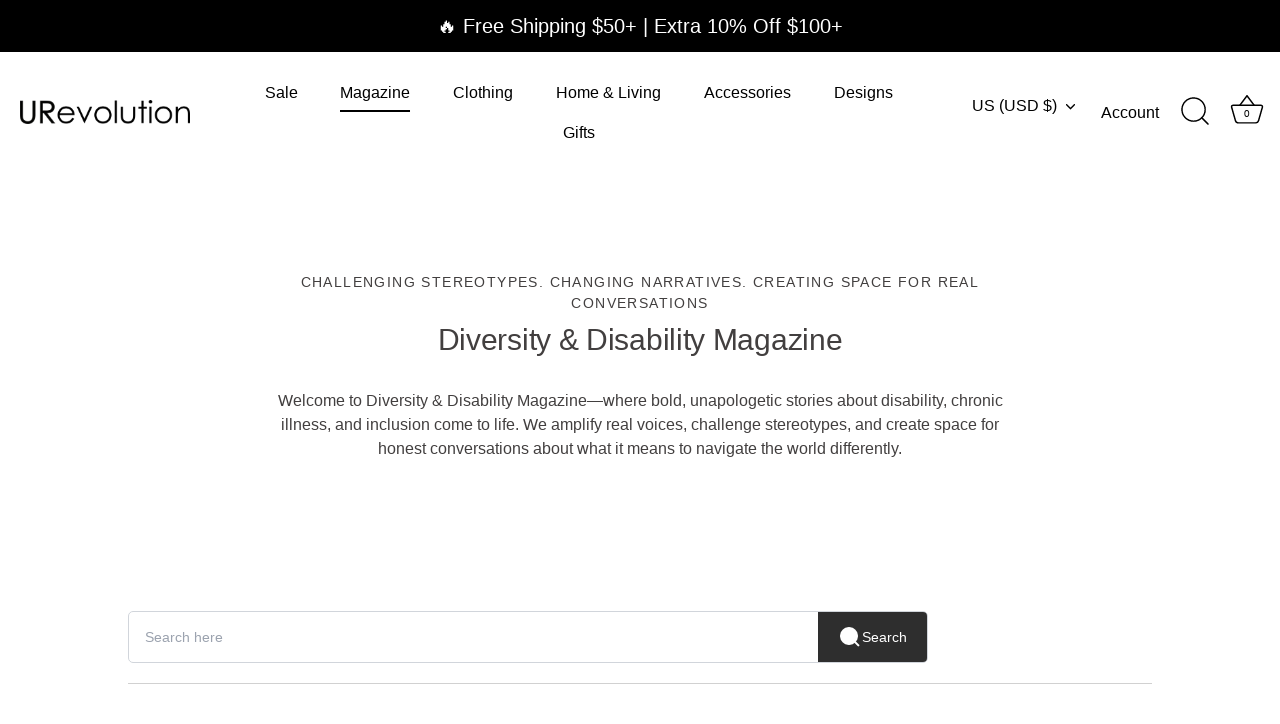

--- FILE ---
content_type: text/html; charset=utf-8
request_url: https://www.urevolution.com/blogs/magazine/tagged/author_lisa-zaccaria
body_size: 33629
content:
<script>
  if (window.location.hash && /^\#\d{13}$/.test(window.location.hash)) {
    history.replaceState("", document.title, window.location.pathname + window.location.search);
  }
</script>
<!doctype html>
<html class="no-js" lang="en">
<head>
  <!-- Showcase 7.1.6 -->

  <meta charset="utf-8" />
<meta name="viewport" content="width=device-width,initial-scale=1.0" />
<meta http-equiv="X-UA-Compatible" content="IE=edge">

<link rel="preconnect" href="https://cdn.shopify.com" crossorigin>
<link rel="preconnect" href="https://fonts.shopify.com" crossorigin>
<link rel="preconnect" href="https://monorail-edge.shopifysvc.com"><link rel="preload" href="//www.urevolution.com/cdn/shop/t/51/assets/vendor.min.js?v=29461139837223071051741128960" as="script">
<link rel="preload" href="//www.urevolution.com/cdn/shop/t/51/assets/theme.js?v=97924319624581549641741128960" as="script"><link rel="canonical" href="https://www.urevolution.com/blogs/magazine/tagged/author_lisa-zaccaria" /><link rel="icon" href="//www.urevolution.com/cdn/shop/files/favicon.png?crop=center&height=48&v=1741065515&width=48" type="image/png"><meta name="description" content="Discover original and curated articles exploring the intersection of chronic illness, disability, diversity and inclusion.">
<style>
    
    
    
    
    
    
    
    
    
    
  </style>

  <meta name="theme-color" content="#000000">

  <title>
    Diversity &amp; Inclusion Disability Magazine | URevolution &ndash; Tagged &quot;author_lisa-zaccaria&quot;
  </title>

  <meta property="og:site_name" content="URevolution">
<meta property="og:url" content="https://www.urevolution.com/blogs/magazine/tagged/author_lisa-zaccaria">
<meta property="og:title" content="Diversity &amp; Inclusion Disability Magazine | URevolution">
<meta property="og:type" content="website">
<meta property="og:description" content="Discover original and curated articles exploring the intersection of chronic illness, disability, diversity and inclusion."><meta property="og:image" content="http://www.urevolution.com/cdn/shop/files/be-inclusive-urevolution-social-share-image-v2_1200x1200.jpg?v=1648699395">
  <meta property="og:image:secure_url" content="https://www.urevolution.com/cdn/shop/files/be-inclusive-urevolution-social-share-image-v2_1200x1200.jpg?v=1648699395">
  <meta property="og:image:width" content="1200">
  <meta property="og:image:height" content="628"><meta name="twitter:site" content="@uncomfortablism"><meta name="twitter:card" content="summary_large_image">
<meta name="twitter:title" content="Diversity &amp; Inclusion Disability Magazine | URevolution">
<meta name="twitter:description" content="Discover original and curated articles exploring the intersection of chronic illness, disability, diversity and inclusion.">


  <style data-shopify>
    :root {
      --viewport-height: 100vh;
      --viewport-height-first-section: 100vh;
      --nav-height: 0;
    }
  </style>

  <link href="//www.urevolution.com/cdn/shop/t/51/assets/styles.css?v=140872119784973690341741336109" rel="stylesheet" type="text/css" media="all" />

  <script>window.performance && window.performance.mark && window.performance.mark('shopify.content_for_header.start');</script><meta name="google-site-verification" content="W7RDVIG8Drxq6Hb5ZIy_7a2iFNyjKHP4eeDqM_NjgfA">
<meta name="google-site-verification" content="NRuu6whhQ9DM05Pvk-y-fFY5ZXWkYm0J344faKFOxfY">
<meta name="google-site-verification" content="blssh9xNAD0IwTEeDZH8Nfl3ciKyxFg3u70AZkrJoOM">
<meta id="shopify-digital-wallet" name="shopify-digital-wallet" content="/559153188/digital_wallets/dialog">
<link rel="alternate" type="application/atom+xml" title="Feed" href="/blogs/magazine/tagged/author_lisa-zaccaria.atom" />
<script async="async" src="/checkouts/internal/preloads.js?locale=en-US"></script>
<script id="shopify-features" type="application/json">{"accessToken":"67ba7b28d86c4c1df024686ca0222991","betas":["rich-media-storefront-analytics"],"domain":"www.urevolution.com","predictiveSearch":true,"shopId":559153188,"locale":"en"}</script>
<script>var Shopify = Shopify || {};
Shopify.shop = "uncomfortable-revolution.myshopify.com";
Shopify.locale = "en";
Shopify.currency = {"active":"USD","rate":"1.0"};
Shopify.country = "US";
Shopify.theme = {"name":"SHOWCASE 7.1.6 - at 12 March 2025","id":128157384747,"schema_name":"Showcase","schema_version":"7.1.6","theme_store_id":677,"role":"main"};
Shopify.theme.handle = "null";
Shopify.theme.style = {"id":null,"handle":null};
Shopify.cdnHost = "www.urevolution.com/cdn";
Shopify.routes = Shopify.routes || {};
Shopify.routes.root = "/";</script>
<script type="module">!function(o){(o.Shopify=o.Shopify||{}).modules=!0}(window);</script>
<script>!function(o){function n(){var o=[];function n(){o.push(Array.prototype.slice.apply(arguments))}return n.q=o,n}var t=o.Shopify=o.Shopify||{};t.loadFeatures=n(),t.autoloadFeatures=n()}(window);</script>
<script id="shop-js-analytics" type="application/json">{"pageType":"blog"}</script>
<script defer="defer" async type="module" src="//www.urevolution.com/cdn/shopifycloud/shop-js/modules/v2/client.init-shop-cart-sync_WVOgQShq.en.esm.js"></script>
<script defer="defer" async type="module" src="//www.urevolution.com/cdn/shopifycloud/shop-js/modules/v2/chunk.common_C_13GLB1.esm.js"></script>
<script defer="defer" async type="module" src="//www.urevolution.com/cdn/shopifycloud/shop-js/modules/v2/chunk.modal_CLfMGd0m.esm.js"></script>
<script type="module">
  await import("//www.urevolution.com/cdn/shopifycloud/shop-js/modules/v2/client.init-shop-cart-sync_WVOgQShq.en.esm.js");
await import("//www.urevolution.com/cdn/shopifycloud/shop-js/modules/v2/chunk.common_C_13GLB1.esm.js");
await import("//www.urevolution.com/cdn/shopifycloud/shop-js/modules/v2/chunk.modal_CLfMGd0m.esm.js");

  window.Shopify.SignInWithShop?.initShopCartSync?.({"fedCMEnabled":true,"windoidEnabled":true});

</script>
<script>(function() {
  var isLoaded = false;
  function asyncLoad() {
    if (isLoaded) return;
    isLoaded = true;
    var urls = ["https:\/\/ufe.helixo.co\/scripts\/sdk.min.js?shop=uncomfortable-revolution.myshopify.com","\/\/cdn.shopify.com\/proxy\/c171f30b8fa09aeeb57e482921c644ef8ba2c72f338ffec37f2e4fc5f3b50fab\/bingshoppingtool-t2app-prod.trafficmanager.net\/uet\/tracking_script?shop=uncomfortable-revolution.myshopify.com\u0026sp-cache-control=cHVibGljLCBtYXgtYWdlPTkwMA","\/\/cdn.shopify.com\/s\/files\/1\/0257\/0108\/9360\/t\/85\/assets\/usf-license.js?shop=uncomfortable-revolution.myshopify.com","\/\/cdn.shopify.com\/proxy\/ba9aa863f5fcdb4e81954bdd54ebef081ad29363e35bc8ac6ca4f4ab563259fe\/static.cdn.printful.com\/static\/js\/external\/shopify-product-customizer.js?v=0.28\u0026shop=uncomfortable-revolution.myshopify.com\u0026sp-cache-control=cHVibGljLCBtYXgtYWdlPTkwMA","https:\/\/str.rise-ai.com\/?shop=uncomfortable-revolution.myshopify.com","https:\/\/strn.rise-ai.com\/?shop=uncomfortable-revolution.myshopify.com","https:\/\/loox.io\/widget\/ldIdDxVMwj\/loox.1740532342240.js?shop=uncomfortable-revolution.myshopify.com"];
    for (var i = 0; i < urls.length; i++) {
      var s = document.createElement('script');
      s.type = 'text/javascript';
      s.async = true;
      s.src = urls[i];
      var x = document.getElementsByTagName('script')[0];
      x.parentNode.insertBefore(s, x);
    }
  };
  if(window.attachEvent) {
    window.attachEvent('onload', asyncLoad);
  } else {
    window.addEventListener('load', asyncLoad, false);
  }
})();</script>
<script id="__st">var __st={"a":559153188,"offset":-18000,"reqid":"3f347185-1b32-4fb0-9d83-b8171fb3b70b-1769627453","pageurl":"www.urevolution.com\/blogs\/magazine\/tagged\/author_lisa-zaccaria","s":"blogs-79008956459","u":"c08054692470","p":"blog","rtyp":"blog","rid":79008956459};</script>
<script>window.ShopifyPaypalV4VisibilityTracking = true;</script>
<script id="captcha-bootstrap">!function(){'use strict';const t='contact',e='account',n='new_comment',o=[[t,t],['blogs',n],['comments',n],[t,'customer']],c=[[e,'customer_login'],[e,'guest_login'],[e,'recover_customer_password'],[e,'create_customer']],r=t=>t.map((([t,e])=>`form[action*='/${t}']:not([data-nocaptcha='true']) input[name='form_type'][value='${e}']`)).join(','),a=t=>()=>t?[...document.querySelectorAll(t)].map((t=>t.form)):[];function s(){const t=[...o],e=r(t);return a(e)}const i='password',u='form_key',d=['recaptcha-v3-token','g-recaptcha-response','h-captcha-response',i],f=()=>{try{return window.sessionStorage}catch{return}},m='__shopify_v',_=t=>t.elements[u];function p(t,e,n=!1){try{const o=window.sessionStorage,c=JSON.parse(o.getItem(e)),{data:r}=function(t){const{data:e,action:n}=t;return t[m]||n?{data:e,action:n}:{data:t,action:n}}(c);for(const[e,n]of Object.entries(r))t.elements[e]&&(t.elements[e].value=n);n&&o.removeItem(e)}catch(o){console.error('form repopulation failed',{error:o})}}const l='form_type',E='cptcha';function T(t){t.dataset[E]=!0}const w=window,h=w.document,L='Shopify',v='ce_forms',y='captcha';let A=!1;((t,e)=>{const n=(g='f06e6c50-85a8-45c8-87d0-21a2b65856fe',I='https://cdn.shopify.com/shopifycloud/storefront-forms-hcaptcha/ce_storefront_forms_captcha_hcaptcha.v1.5.2.iife.js',D={infoText:'Protected by hCaptcha',privacyText:'Privacy',termsText:'Terms'},(t,e,n)=>{const o=w[L][v],c=o.bindForm;if(c)return c(t,g,e,D).then(n);var r;o.q.push([[t,g,e,D],n]),r=I,A||(h.body.append(Object.assign(h.createElement('script'),{id:'captcha-provider',async:!0,src:r})),A=!0)});var g,I,D;w[L]=w[L]||{},w[L][v]=w[L][v]||{},w[L][v].q=[],w[L][y]=w[L][y]||{},w[L][y].protect=function(t,e){n(t,void 0,e),T(t)},Object.freeze(w[L][y]),function(t,e,n,w,h,L){const[v,y,A,g]=function(t,e,n){const i=e?o:[],u=t?c:[],d=[...i,...u],f=r(d),m=r(i),_=r(d.filter((([t,e])=>n.includes(e))));return[a(f),a(m),a(_),s()]}(w,h,L),I=t=>{const e=t.target;return e instanceof HTMLFormElement?e:e&&e.form},D=t=>v().includes(t);t.addEventListener('submit',(t=>{const e=I(t);if(!e)return;const n=D(e)&&!e.dataset.hcaptchaBound&&!e.dataset.recaptchaBound,o=_(e),c=g().includes(e)&&(!o||!o.value);(n||c)&&t.preventDefault(),c&&!n&&(function(t){try{if(!f())return;!function(t){const e=f();if(!e)return;const n=_(t);if(!n)return;const o=n.value;o&&e.removeItem(o)}(t);const e=Array.from(Array(32),(()=>Math.random().toString(36)[2])).join('');!function(t,e){_(t)||t.append(Object.assign(document.createElement('input'),{type:'hidden',name:u})),t.elements[u].value=e}(t,e),function(t,e){const n=f();if(!n)return;const o=[...t.querySelectorAll(`input[type='${i}']`)].map((({name:t})=>t)),c=[...d,...o],r={};for(const[a,s]of new FormData(t).entries())c.includes(a)||(r[a]=s);n.setItem(e,JSON.stringify({[m]:1,action:t.action,data:r}))}(t,e)}catch(e){console.error('failed to persist form',e)}}(e),e.submit())}));const S=(t,e)=>{t&&!t.dataset[E]&&(n(t,e.some((e=>e===t))),T(t))};for(const o of['focusin','change'])t.addEventListener(o,(t=>{const e=I(t);D(e)&&S(e,y())}));const B=e.get('form_key'),M=e.get(l),P=B&&M;t.addEventListener('DOMContentLoaded',(()=>{const t=y();if(P)for(const e of t)e.elements[l].value===M&&p(e,B);[...new Set([...A(),...v().filter((t=>'true'===t.dataset.shopifyCaptcha))])].forEach((e=>S(e,t)))}))}(h,new URLSearchParams(w.location.search),n,t,e,['guest_login'])})(!0,!0)}();</script>
<script integrity="sha256-4kQ18oKyAcykRKYeNunJcIwy7WH5gtpwJnB7kiuLZ1E=" data-source-attribution="shopify.loadfeatures" defer="defer" src="//www.urevolution.com/cdn/shopifycloud/storefront/assets/storefront/load_feature-a0a9edcb.js" crossorigin="anonymous"></script>
<script data-source-attribution="shopify.dynamic_checkout.dynamic.init">var Shopify=Shopify||{};Shopify.PaymentButton=Shopify.PaymentButton||{isStorefrontPortableWallets:!0,init:function(){window.Shopify.PaymentButton.init=function(){};var t=document.createElement("script");t.src="https://www.urevolution.com/cdn/shopifycloud/portable-wallets/latest/portable-wallets.en.js",t.type="module",document.head.appendChild(t)}};
</script>
<script data-source-attribution="shopify.dynamic_checkout.buyer_consent">
  function portableWalletsHideBuyerConsent(e){var t=document.getElementById("shopify-buyer-consent"),n=document.getElementById("shopify-subscription-policy-button");t&&n&&(t.classList.add("hidden"),t.setAttribute("aria-hidden","true"),n.removeEventListener("click",e))}function portableWalletsShowBuyerConsent(e){var t=document.getElementById("shopify-buyer-consent"),n=document.getElementById("shopify-subscription-policy-button");t&&n&&(t.classList.remove("hidden"),t.removeAttribute("aria-hidden"),n.addEventListener("click",e))}window.Shopify?.PaymentButton&&(window.Shopify.PaymentButton.hideBuyerConsent=portableWalletsHideBuyerConsent,window.Shopify.PaymentButton.showBuyerConsent=portableWalletsShowBuyerConsent);
</script>
<script data-source-attribution="shopify.dynamic_checkout.cart.bootstrap">document.addEventListener("DOMContentLoaded",(function(){function t(){return document.querySelector("shopify-accelerated-checkout-cart, shopify-accelerated-checkout")}if(t())Shopify.PaymentButton.init();else{new MutationObserver((function(e,n){t()&&(Shopify.PaymentButton.init(),n.disconnect())})).observe(document.body,{childList:!0,subtree:!0})}}));
</script>

<script>window.performance && window.performance.mark && window.performance.mark('shopify.content_for_header.end');</script>
<script>window._usfTheme={
    id:128157384747,
    name:"Showcase",
    version:"7.1.6",
    vendor:"Clean Canvas",
    applied:1,
    assetUrl:"//www.urevolution.com/cdn/shop/t/51/assets/usf-boot.js?v=55152785899858342941741154493"
};
window._usfCustomerTags = null;
window._usfCollectionId = null;
window._usfCollectionDefaultSort = null;
window._usfLocale = "en";
window._usfRootUrl = "\/";
window.usf = {
  settings: {"online":1,"version":"1.0.2.4112","shop":"uncomfortable-revolution.myshopify.com","siteId":"eeea9759-ccfb-43e0-877d-c8d0e050860b","resUrl":"//cdn.shopify.com/s/files/1/0257/0108/9360/t/85/assets/","analyticsApiUrl":"https://svc-1001-analytics-usf.hotyon.com/set","searchSvcUrl":"https://svc-1001-usf.hotyon.com/","enabledPlugins":["wishlist-growave"],"showGotoTop":1,"mobileBreakpoint":767,"decimals":2,"useTrailingZeros":1,"decimalDisplay":".","thousandSeparator":",","currency":"USD","priceLongFormat":"${0} USD","priceFormat":"${0}","plugins":{},"revision":80388658,"filters":{"filtersHorzStyle":"default","filtersHorzPosition":"left","filtersMobileStyle":"default"},"instantSearch":{"online":1,"searchBoxSelector":"input[name=q]","numOfSuggestions":10,"numOfProductMatches":4,"showCollections":1,"numOfCollections":4,"showPages":1,"numOfPages":3,"layout":"two-columns","productDisplayType":"list","productColumnPosition":"left","productsPerRow":2,"showPopularProducts":1,"numOfPopularProducts":6,"numOfRecentSearches":5},"search":{"online":1,"sortFields":["r","title","-title","date","-date","price","-price","-discount","bestselling"],"searchResultsUrl":"/pages/search-results","more":"more","itemsPerPage":14,"imageSizeType":"fixed","imageSize":"600,350","showSearchInputOnSearchPage":1,"showSearchInputOnCollectionPage":1,"showAltImage":1,"showSale":1,"showSoldOut":1,"canChangeUrl":1},"collections":{"online":1,"collectionsPageUrl":"/pages/collections"},"filterNavigation":{"showFilterArea":1,"showSingle":1},"translation_en":{"search":"Search","latestSearches":"Latest searches","popularSearches":"Popular searches","viewAllResultsFor":"view all results for <span class=\"usf-highlight\">{0}</span>","viewAllResults":"view all results","noMatchesFoundFor":"No matches found for \"<b>{0}</b>\". Please try again with a different term.","productSearchResultWithTermSummary":"<b>{0}</b> results for '<b>{1}</b>'","productSearchResultSummary":"<b>{0}</b> products","productSearchNoResults":"<h2>No matching for '<b>{0}</b>'.</h2><p>But don't give up – check the filters, spelling or try less specific search terms.</p>","productSearchNoResultsEmptyTerm":"<h2>No results found.</h2><p>But don't give up – check the filters or try less specific terms.</p>","clearAll":"Clear all","clear":"Clear","clearAllFilters":"Clear all filters","clearFiltersBy":"Clear filters by {0}","filterBy":"Filter by {0}","sort":"Sort","sortBy_r":"Relevance","sortBy_title":"Title: A-Z","sortBy_-title":"Title: Z-A","sortBy_date":"Date: Old to New","sortBy_-date":"Date: New to Old","sortBy_price":"Price: Low to High","sortBy_-price":"Price: High to Low","sortBy_percentSale":"Percent sales: Low to High","sortBy_-percentSale":"Percent sales: High to Low","sortBy_-discount":"Discount: High to Low","sortBy_bestselling":"Best selling","sortBy_-available":"Inventory: High to Low","sortBy_producttype":"Product Type: A-Z","sortBy_-producttype":"Product Type: Z-A","sortBy_random":"Random","filters":"Filters","filterOptions":"Filter options","clearFilterOptions":"Clear all filter options","youHaveViewed":"You've viewed {0} of {1} products","loadMore":"Load more","loadPrev":"Load previous","productMatches":"Product matches","trending":"Trending","didYouMean":"Sorry, nothing found for '<b>{0}</b>'.<br>Did you mean '<b>{1}</b>'?","searchSuggestions":"Search suggestions","popularSearch":"Popular search","quantity":"Quantity","selectedVariantNotAvailable":"The selected variant is not available.","addToCart":"Add to cart","seeFullDetails":"See full details","chooseOptions":"Choose options","quickView":"Quick view","sale":"Sale","save":"Save","soldOut":"Sold out","viewItems":"View items","more":"More","all":"All","prevPage":"Previous page","gotoPage":"Go to page {0}","nextPage":"Next page","from":"From","collections":"Collections","pages":"Pages","sortBy_":"Relevance","sortBy_option:Color":"Color: A-Z","sortBy_-option:Color":"Color: Z-A","sortBy_option:Hands":"Hands: A-Z","sortBy_-option:Hands":"Hands: Z-A","sortBy_option:Size":"Size: A-Z","sortBy_-option:Size":"Size: Z-A","sortBy_option:Style":"Style: A-Z","sortBy_-option:Style":"Style: Z-A","sortBy_option:Surface":"Surface: A-Z","sortBy_-option:Surface":"Surface: Z-A","sortBy_option:Title":"Title: A-Z","sortBy_-option:Title":"Title: Z-A","sortBy_option:Make":"Make: A-Z","sortBy_-option:Make":"Make: Z-A","sortBy_option:Dimensions":"Dimensions: A-Z","sortBy_-option:Dimensions":"Dimensions: Z-A","sortBy_option:Volume":"Volume: A-Z","sortBy_-option:Volume":"Volume: Z-A","sortBy_option:Age":"Age: A-Z","sortBy_-option:Age":"Age: Z-A","sortBy_option:Design":"Design: A-Z","sortBy_-option:Design":"Design: Z-A","sortBy_option:Gender":"Gender: A-Z","sortBy_-option:Gender":"Gender: Z-A","sortBy_option:Handedness":"Handedness: A-Z","sortBy_-option:Handedness":"Handedness: Z-A","sortBy_option:Laptop Size":"Laptop Size: A-Z","sortBy_-option:Laptop Size":"Laptop Size: Z-A","sortBy_option:Pillow Included":"Pillow Included: A-Z","sortBy_-option:Pillow Included":"Pillow Included: Z-A","sortBy_option:Zipper Color":"Zipper Color: A-Z","sortBy_-option:Zipper Color":"Zipper Color: Z-A","sortBy_option:White":"White: A-Z","sortBy_-option:White":"White: Z-A","sortBy_option:Material":"Material: A-Z","sortBy_-option:Material":"Material: Z-A","sortBy_option:Shape":"Shape: A-Z","sortBy_-option:Shape":"Shape: Z-A","sortBy_option:Model":"Model: A-Z","sortBy_-option:Model":"Model: Z-A","sortBy_option:Zippe Color":"Zippe Color: A-Z","sortBy_-option:Zippe Color":"Zippe Color: Z-A","sortBy_option:Sticker Design":"Sticker Design: A-Z","sortBy_-option:Sticker Design":"Sticker Design: Z-A"}}
}
</script>
<script src="//www.urevolution.com/cdn/shop/t/51/assets/usf-boot.js?v=55152785899858342941741154493" async></script>
<script>
    document.documentElement.className = document.documentElement.className.replace('no-js', 'js');
    window.theme = window.theme || {};
    
      theme.money_format_with_code_preference = "${{amount}}";
    
    theme.money_format = "${{amount}}";
    theme.money_container = '.theme-money';
    theme.strings = {
      previous: "Previous",
      next: "Next",
      close: "Close",
      addressError: "Error looking up that address",
      addressNoResults: "No results for that address",
      addressQueryLimit: "You have exceeded the Google API usage limit. Consider upgrading to a \u003ca href=\"https:\/\/developers.google.com\/maps\/premium\/usage-limits\"\u003ePremium Plan\u003c\/a\u003e.",
      authError: "There was a problem authenticating your Google Maps API Key.",
      back: "Back",
      cartConfirmation: "You must agree to the terms and conditions before continuing.",
      loadMore: "Load more",
      infiniteScrollNoMore: "No more results",
      priceNonExistent: "Unavailable",
      buttonDefault: "Add to Cart",
      buttonPreorder: "Pre-order",
      buttonNoStock: "Out of stock",
      buttonNoVariant: "Unavailable",
      variantNoStock: "Sold out",
      unitPriceSeparator: " \/ ",
      colorBoxPrevious: "Previous",
      colorBoxNext: "Next",
      colorBoxClose: "Close",
      navigateHome: "Home",
      productAddingToCart: "Adding",
      productAddedToCart: "Added to cart",
      popupWasAdded: "was added to your cart",
      popupCheckout: "Checkout",
      popupContinueShopping: "Continue shopping",
      onlyXLeft: "[[ quantity ]] in stock",
      priceSoldOut: "Sold Out",
      inventoryLowStock: "Low stock",
      inventoryInStock: "In stock",
      loading: "Loading...",
      viewCart: "View cart",
      page: "Page {{ page }}",
      imageSlider: "Image slider",
      clearAll: "Clear all"
    };
    theme.routes = {
      root_url: '/',
      cart_url: '/cart',
      cart_add_url: '/cart/add',
      cart_change_url: '/cart/change',
      cart_update_url: '/cart/update.js',
      checkout: '/checkout'
    };
    theme.settings = {
      animationEnabledDesktop: false,
      animationEnabledMobile: false
    };

    theme.checkViewportFillers = function(){
      var toggleState = false;
      var elPageContent = document.getElementById('page-content');
      if(elPageContent) {
        var elOverlapSection = elPageContent.querySelector('.header-overlap-section');
        if (elOverlapSection) {
          var padding = parseInt(getComputedStyle(elPageContent).getPropertyValue('padding-top'));
          toggleState = ((Math.round(elOverlapSection.offsetTop) - padding) === 0);
        }
      }
      if(toggleState) {
        document.getElementsByTagName('body')[0].classList.add('header-section-overlap');
      } else {
        document.getElementsByTagName('body')[0].classList.remove('header-section-overlap');
      }
    };

    theme.assessAltLogo = function(){
      var elsOverlappers = document.querySelectorAll('.needs-alt-logo');
      var useAltLogo = false;
      if(elsOverlappers.length) {
        var elSiteControl = document.querySelector('#site-control');
        var elSiteControlInner = document.querySelector('#site-control .site-control__inner');
        var headerMid = elSiteControlInner.offsetTop + elSiteControl.offsetTop + elSiteControlInner.offsetHeight / 2;
        Array.prototype.forEach.call(elsOverlappers, function(el, i){
          var thisTop = el.getBoundingClientRect().top;
          var thisBottom = thisTop + el.offsetHeight;
          if(headerMid > thisTop && headerMid < thisBottom) {
            useAltLogo = true;
            return false;
          }
        });
      }
      if(useAltLogo) {
        document.getElementsByTagName('body')[0].classList.add('use-alt-logo');
      } else {
        document.getElementsByTagName('body')[0].classList.remove('use-alt-logo');
      }
    };
  </script>

<script src="https://cdnjs.cloudflare.com/ajax/libs/jquery/3.6.0/jquery.min.js" integrity="sha512-894YE6QWD5I59HgZOGReFYm4dnWc1Qt5NtvYSaNcOP+u1T9qYdvdihz0PPSiiqn/+/3e7Jo4EaG7TubfWGUrMQ==" crossorigin="anonymous" referrerpolicy="no-referrer"></script>
<script async src="https://pagead2.googlesyndication.com/pagead/js/adsbygoogle.js?client=ca-pub-7208260764449130"
     crossorigin="anonymous"></script>
<!-- BEGIN app block: shopify://apps/klaviyo-email-marketing-sms/blocks/klaviyo-onsite-embed/2632fe16-c075-4321-a88b-50b567f42507 -->












  <script async src="https://static.klaviyo.com/onsite/js/XPjNDu/klaviyo.js?company_id=XPjNDu"></script>
  <script>!function(){if(!window.klaviyo){window._klOnsite=window._klOnsite||[];try{window.klaviyo=new Proxy({},{get:function(n,i){return"push"===i?function(){var n;(n=window._klOnsite).push.apply(n,arguments)}:function(){for(var n=arguments.length,o=new Array(n),w=0;w<n;w++)o[w]=arguments[w];var t="function"==typeof o[o.length-1]?o.pop():void 0,e=new Promise((function(n){window._klOnsite.push([i].concat(o,[function(i){t&&t(i),n(i)}]))}));return e}}})}catch(n){window.klaviyo=window.klaviyo||[],window.klaviyo.push=function(){var n;(n=window._klOnsite).push.apply(n,arguments)}}}}();</script>

  




  <script>
    window.klaviyoReviewsProductDesignMode = false
  </script>







<!-- END app block --><!-- BEGIN app block: shopify://apps/gorgias-live-chat-helpdesk/blocks/gorgias/a66db725-7b96-4e3f-916e-6c8e6f87aaaa -->
<script defer data-gorgias-loader-chat src="https://config.gorgias.chat/bundle-loader/shopify/uncomfortable-revolution.myshopify.com"></script>


<script defer data-gorgias-loader-convert  src="https://content.9gtb.com/loader.js"></script>


<script defer data-gorgias-loader-mailto-replace  src="https://config.gorgias.help/api/contact-forms/replace-mailto-script.js?shopName=uncomfortable-revolution"></script>


<!-- END app block --><!-- BEGIN app block: shopify://apps/zotabox-social-sharing-buttons/blocks/zotabox_embed/d0ffea54-e481-47cd-a642-29f0770aa466 -->

<script async src="https://static2.zotabox.com/widgets.js"></script>
<script>
    window.Zotabox = window.Zotabox || [];
    Zotabox.domain_id = 559153188;
    Zotabox.platform = 'shopify';
    Zotabox.widgets = Zotabox.widgets || [];
    Zotabox.widgets.push("social_tab");
</script>
<!-- END app block --><link href="https://cdn.shopify.com/extensions/019b03b7-b8ba-7b87-bc86-511042597aab/blog-filter-search-pro-43/assets/blogfilter.css" rel="stylesheet" type="text/css" media="all">
<link href="https://monorail-edge.shopifysvc.com" rel="dns-prefetch">
<script>(function(){if ("sendBeacon" in navigator && "performance" in window) {try {var session_token_from_headers = performance.getEntriesByType('navigation')[0].serverTiming.find(x => x.name == '_s').description;} catch {var session_token_from_headers = undefined;}var session_cookie_matches = document.cookie.match(/_shopify_s=([^;]*)/);var session_token_from_cookie = session_cookie_matches && session_cookie_matches.length === 2 ? session_cookie_matches[1] : "";var session_token = session_token_from_headers || session_token_from_cookie || "";function handle_abandonment_event(e) {var entries = performance.getEntries().filter(function(entry) {return /monorail-edge.shopifysvc.com/.test(entry.name);});if (!window.abandonment_tracked && entries.length === 0) {window.abandonment_tracked = true;var currentMs = Date.now();var navigation_start = performance.timing.navigationStart;var payload = {shop_id: 559153188,url: window.location.href,navigation_start,duration: currentMs - navigation_start,session_token,page_type: "blog"};window.navigator.sendBeacon("https://monorail-edge.shopifysvc.com/v1/produce", JSON.stringify({schema_id: "online_store_buyer_site_abandonment/1.1",payload: payload,metadata: {event_created_at_ms: currentMs,event_sent_at_ms: currentMs}}));}}window.addEventListener('pagehide', handle_abandonment_event);}}());</script>
<script id="web-pixels-manager-setup">(function e(e,d,r,n,o){if(void 0===o&&(o={}),!Boolean(null===(a=null===(i=window.Shopify)||void 0===i?void 0:i.analytics)||void 0===a?void 0:a.replayQueue)){var i,a;window.Shopify=window.Shopify||{};var t=window.Shopify;t.analytics=t.analytics||{};var s=t.analytics;s.replayQueue=[],s.publish=function(e,d,r){return s.replayQueue.push([e,d,r]),!0};try{self.performance.mark("wpm:start")}catch(e){}var l=function(){var e={modern:/Edge?\/(1{2}[4-9]|1[2-9]\d|[2-9]\d{2}|\d{4,})\.\d+(\.\d+|)|Firefox\/(1{2}[4-9]|1[2-9]\d|[2-9]\d{2}|\d{4,})\.\d+(\.\d+|)|Chrom(ium|e)\/(9{2}|\d{3,})\.\d+(\.\d+|)|(Maci|X1{2}).+ Version\/(15\.\d+|(1[6-9]|[2-9]\d|\d{3,})\.\d+)([,.]\d+|)( \(\w+\)|)( Mobile\/\w+|) Safari\/|Chrome.+OPR\/(9{2}|\d{3,})\.\d+\.\d+|(CPU[ +]OS|iPhone[ +]OS|CPU[ +]iPhone|CPU IPhone OS|CPU iPad OS)[ +]+(15[._]\d+|(1[6-9]|[2-9]\d|\d{3,})[._]\d+)([._]\d+|)|Android:?[ /-](13[3-9]|1[4-9]\d|[2-9]\d{2}|\d{4,})(\.\d+|)(\.\d+|)|Android.+Firefox\/(13[5-9]|1[4-9]\d|[2-9]\d{2}|\d{4,})\.\d+(\.\d+|)|Android.+Chrom(ium|e)\/(13[3-9]|1[4-9]\d|[2-9]\d{2}|\d{4,})\.\d+(\.\d+|)|SamsungBrowser\/([2-9]\d|\d{3,})\.\d+/,legacy:/Edge?\/(1[6-9]|[2-9]\d|\d{3,})\.\d+(\.\d+|)|Firefox\/(5[4-9]|[6-9]\d|\d{3,})\.\d+(\.\d+|)|Chrom(ium|e)\/(5[1-9]|[6-9]\d|\d{3,})\.\d+(\.\d+|)([\d.]+$|.*Safari\/(?![\d.]+ Edge\/[\d.]+$))|(Maci|X1{2}).+ Version\/(10\.\d+|(1[1-9]|[2-9]\d|\d{3,})\.\d+)([,.]\d+|)( \(\w+\)|)( Mobile\/\w+|) Safari\/|Chrome.+OPR\/(3[89]|[4-9]\d|\d{3,})\.\d+\.\d+|(CPU[ +]OS|iPhone[ +]OS|CPU[ +]iPhone|CPU IPhone OS|CPU iPad OS)[ +]+(10[._]\d+|(1[1-9]|[2-9]\d|\d{3,})[._]\d+)([._]\d+|)|Android:?[ /-](13[3-9]|1[4-9]\d|[2-9]\d{2}|\d{4,})(\.\d+|)(\.\d+|)|Mobile Safari.+OPR\/([89]\d|\d{3,})\.\d+\.\d+|Android.+Firefox\/(13[5-9]|1[4-9]\d|[2-9]\d{2}|\d{4,})\.\d+(\.\d+|)|Android.+Chrom(ium|e)\/(13[3-9]|1[4-9]\d|[2-9]\d{2}|\d{4,})\.\d+(\.\d+|)|Android.+(UC? ?Browser|UCWEB|U3)[ /]?(15\.([5-9]|\d{2,})|(1[6-9]|[2-9]\d|\d{3,})\.\d+)\.\d+|SamsungBrowser\/(5\.\d+|([6-9]|\d{2,})\.\d+)|Android.+MQ{2}Browser\/(14(\.(9|\d{2,})|)|(1[5-9]|[2-9]\d|\d{3,})(\.\d+|))(\.\d+|)|K[Aa][Ii]OS\/(3\.\d+|([4-9]|\d{2,})\.\d+)(\.\d+|)/},d=e.modern,r=e.legacy,n=navigator.userAgent;return n.match(d)?"modern":n.match(r)?"legacy":"unknown"}(),u="modern"===l?"modern":"legacy",c=(null!=n?n:{modern:"",legacy:""})[u],f=function(e){return[e.baseUrl,"/wpm","/b",e.hashVersion,"modern"===e.buildTarget?"m":"l",".js"].join("")}({baseUrl:d,hashVersion:r,buildTarget:u}),m=function(e){var d=e.version,r=e.bundleTarget,n=e.surface,o=e.pageUrl,i=e.monorailEndpoint;return{emit:function(e){var a=e.status,t=e.errorMsg,s=(new Date).getTime(),l=JSON.stringify({metadata:{event_sent_at_ms:s},events:[{schema_id:"web_pixels_manager_load/3.1",payload:{version:d,bundle_target:r,page_url:o,status:a,surface:n,error_msg:t},metadata:{event_created_at_ms:s}}]});if(!i)return console&&console.warn&&console.warn("[Web Pixels Manager] No Monorail endpoint provided, skipping logging."),!1;try{return self.navigator.sendBeacon.bind(self.navigator)(i,l)}catch(e){}var u=new XMLHttpRequest;try{return u.open("POST",i,!0),u.setRequestHeader("Content-Type","text/plain"),u.send(l),!0}catch(e){return console&&console.warn&&console.warn("[Web Pixels Manager] Got an unhandled error while logging to Monorail."),!1}}}}({version:r,bundleTarget:l,surface:e.surface,pageUrl:self.location.href,monorailEndpoint:e.monorailEndpoint});try{o.browserTarget=l,function(e){var d=e.src,r=e.async,n=void 0===r||r,o=e.onload,i=e.onerror,a=e.sri,t=e.scriptDataAttributes,s=void 0===t?{}:t,l=document.createElement("script"),u=document.querySelector("head"),c=document.querySelector("body");if(l.async=n,l.src=d,a&&(l.integrity=a,l.crossOrigin="anonymous"),s)for(var f in s)if(Object.prototype.hasOwnProperty.call(s,f))try{l.dataset[f]=s[f]}catch(e){}if(o&&l.addEventListener("load",o),i&&l.addEventListener("error",i),u)u.appendChild(l);else{if(!c)throw new Error("Did not find a head or body element to append the script");c.appendChild(l)}}({src:f,async:!0,onload:function(){if(!function(){var e,d;return Boolean(null===(d=null===(e=window.Shopify)||void 0===e?void 0:e.analytics)||void 0===d?void 0:d.initialized)}()){var d=window.webPixelsManager.init(e)||void 0;if(d){var r=window.Shopify.analytics;r.replayQueue.forEach((function(e){var r=e[0],n=e[1],o=e[2];d.publishCustomEvent(r,n,o)})),r.replayQueue=[],r.publish=d.publishCustomEvent,r.visitor=d.visitor,r.initialized=!0}}},onerror:function(){return m.emit({status:"failed",errorMsg:"".concat(f," has failed to load")})},sri:function(e){var d=/^sha384-[A-Za-z0-9+/=]+$/;return"string"==typeof e&&d.test(e)}(c)?c:"",scriptDataAttributes:o}),m.emit({status:"loading"})}catch(e){m.emit({status:"failed",errorMsg:(null==e?void 0:e.message)||"Unknown error"})}}})({shopId: 559153188,storefrontBaseUrl: "https://www.urevolution.com",extensionsBaseUrl: "https://extensions.shopifycdn.com/cdn/shopifycloud/web-pixels-manager",monorailEndpoint: "https://monorail-edge.shopifysvc.com/unstable/produce_batch",surface: "storefront-renderer",enabledBetaFlags: ["2dca8a86"],webPixelsConfigList: [{"id":"1241415723","configuration":"{\"ti\":\"25132297\",\"endpoint\":\"https:\/\/bat.bing.com\/action\/0\"}","eventPayloadVersion":"v1","runtimeContext":"STRICT","scriptVersion":"5ee93563fe31b11d2d65e2f09a5229dc","type":"APP","apiClientId":2997493,"privacyPurposes":["ANALYTICS","MARKETING","SALE_OF_DATA"],"dataSharingAdjustments":{"protectedCustomerApprovalScopes":["read_customer_personal_data"]}},{"id":"416710699","configuration":"{\"shop\":\"uncomfortable-revolution.myshopify.com\"}","eventPayloadVersion":"v1","runtimeContext":"STRICT","scriptVersion":"94b80d6b5f8a2309cad897219cb9737f","type":"APP","apiClientId":3090431,"privacyPurposes":["ANALYTICS","MARKETING","SALE_OF_DATA"],"dataSharingAdjustments":{"protectedCustomerApprovalScopes":["read_customer_address","read_customer_email","read_customer_name","read_customer_personal_data","read_customer_phone"]}},{"id":"267812907","configuration":"{\"config\":\"{\\\"google_tag_ids\\\":[\\\"G-F7PGC7XCJW\\\",\\\"AW-429866072\\\",\\\"GT-W6NL3SJ\\\"],\\\"target_country\\\":\\\"US\\\",\\\"gtag_events\\\":[{\\\"type\\\":\\\"begin_checkout\\\",\\\"action_label\\\":[\\\"G-F7PGC7XCJW\\\",\\\"AW-429866072\\\/6sSYCIjTw48YENj4_MwB\\\"]},{\\\"type\\\":\\\"search\\\",\\\"action_label\\\":[\\\"G-F7PGC7XCJW\\\",\\\"AW-429866072\\\/HzYvCNeNl4EDENj4_MwB\\\"]},{\\\"type\\\":\\\"view_item\\\",\\\"action_label\\\":[\\\"G-F7PGC7XCJW\\\",\\\"AW-429866072\\\/geHuCM6Nl4EDENj4_MwB\\\",\\\"MC-DW7BEGPY1G\\\"]},{\\\"type\\\":\\\"purchase\\\",\\\"action_label\\\":[\\\"G-F7PGC7XCJW\\\",\\\"AW-429866072\\\/9B_8CILTw48YENj4_MwB\\\",\\\"MC-DW7BEGPY1G\\\"]},{\\\"type\\\":\\\"page_view\\\",\\\"action_label\\\":[\\\"G-F7PGC7XCJW\\\",\\\"AW-429866072\\\/fauCCMiNl4EDENj4_MwB\\\",\\\"MC-DW7BEGPY1G\\\"]},{\\\"type\\\":\\\"add_payment_info\\\",\\\"action_label\\\":[\\\"G-F7PGC7XCJW\\\",\\\"AW-429866072\\\/BGaTCNqNl4EDENj4_MwB\\\"]},{\\\"type\\\":\\\"add_to_cart\\\",\\\"action_label\\\":[\\\"G-F7PGC7XCJW\\\",\\\"AW-429866072\\\/XSc5CIXTw48YENj4_MwB\\\"]}],\\\"enable_monitoring_mode\\\":false}\"}","eventPayloadVersion":"v1","runtimeContext":"OPEN","scriptVersion":"b2a88bafab3e21179ed38636efcd8a93","type":"APP","apiClientId":1780363,"privacyPurposes":[],"dataSharingAdjustments":{"protectedCustomerApprovalScopes":["read_customer_address","read_customer_email","read_customer_name","read_customer_personal_data","read_customer_phone"]}},{"id":"102105131","configuration":"{\"pixel_id\":\"489959265190942\",\"pixel_type\":\"facebook_pixel\",\"metaapp_system_user_token\":\"-\"}","eventPayloadVersion":"v1","runtimeContext":"OPEN","scriptVersion":"ca16bc87fe92b6042fbaa3acc2fbdaa6","type":"APP","apiClientId":2329312,"privacyPurposes":["ANALYTICS","MARKETING","SALE_OF_DATA"],"dataSharingAdjustments":{"protectedCustomerApprovalScopes":["read_customer_address","read_customer_email","read_customer_name","read_customer_personal_data","read_customer_phone"]}},{"id":"41189419","configuration":"{\"tagID\":\"2613132076652\"}","eventPayloadVersion":"v1","runtimeContext":"STRICT","scriptVersion":"18031546ee651571ed29edbe71a3550b","type":"APP","apiClientId":3009811,"privacyPurposes":["ANALYTICS","MARKETING","SALE_OF_DATA"],"dataSharingAdjustments":{"protectedCustomerApprovalScopes":["read_customer_address","read_customer_email","read_customer_name","read_customer_personal_data","read_customer_phone"]}},{"id":"32440363","configuration":"{\"storeIdentity\":\"uncomfortable-revolution.myshopify.com\",\"baseURL\":\"https:\\\/\\\/api.printful.com\\\/shopify-pixels\"}","eventPayloadVersion":"v1","runtimeContext":"STRICT","scriptVersion":"74f275712857ab41bea9d998dcb2f9da","type":"APP","apiClientId":156624,"privacyPurposes":["ANALYTICS","MARKETING","SALE_OF_DATA"],"dataSharingAdjustments":{"protectedCustomerApprovalScopes":["read_customer_address","read_customer_email","read_customer_name","read_customer_personal_data","read_customer_phone"]}},{"id":"shopify-app-pixel","configuration":"{}","eventPayloadVersion":"v1","runtimeContext":"STRICT","scriptVersion":"0450","apiClientId":"shopify-pixel","type":"APP","privacyPurposes":["ANALYTICS","MARKETING"]},{"id":"shopify-custom-pixel","eventPayloadVersion":"v1","runtimeContext":"LAX","scriptVersion":"0450","apiClientId":"shopify-pixel","type":"CUSTOM","privacyPurposes":["ANALYTICS","MARKETING"]}],isMerchantRequest: false,initData: {"shop":{"name":"URevolution","paymentSettings":{"currencyCode":"USD"},"myshopifyDomain":"uncomfortable-revolution.myshopify.com","countryCode":"TT","storefrontUrl":"https:\/\/www.urevolution.com"},"customer":null,"cart":null,"checkout":null,"productVariants":[],"purchasingCompany":null},},"https://www.urevolution.com/cdn","fcfee988w5aeb613cpc8e4bc33m6693e112",{"modern":"","legacy":""},{"shopId":"559153188","storefrontBaseUrl":"https:\/\/www.urevolution.com","extensionBaseUrl":"https:\/\/extensions.shopifycdn.com\/cdn\/shopifycloud\/web-pixels-manager","surface":"storefront-renderer","enabledBetaFlags":"[\"2dca8a86\"]","isMerchantRequest":"false","hashVersion":"fcfee988w5aeb613cpc8e4bc33m6693e112","publish":"custom","events":"[[\"page_viewed\",{}]]"});</script><script>
  window.ShopifyAnalytics = window.ShopifyAnalytics || {};
  window.ShopifyAnalytics.meta = window.ShopifyAnalytics.meta || {};
  window.ShopifyAnalytics.meta.currency = 'USD';
  var meta = {"page":{"pageType":"blog","resourceType":"blog","resourceId":79008956459,"requestId":"3f347185-1b32-4fb0-9d83-b8171fb3b70b-1769627453"}};
  for (var attr in meta) {
    window.ShopifyAnalytics.meta[attr] = meta[attr];
  }
</script>
<script class="analytics">
  (function () {
    var customDocumentWrite = function(content) {
      var jquery = null;

      if (window.jQuery) {
        jquery = window.jQuery;
      } else if (window.Checkout && window.Checkout.$) {
        jquery = window.Checkout.$;
      }

      if (jquery) {
        jquery('body').append(content);
      }
    };

    var hasLoggedConversion = function(token) {
      if (token) {
        return document.cookie.indexOf('loggedConversion=' + token) !== -1;
      }
      return false;
    }

    var setCookieIfConversion = function(token) {
      if (token) {
        var twoMonthsFromNow = new Date(Date.now());
        twoMonthsFromNow.setMonth(twoMonthsFromNow.getMonth() + 2);

        document.cookie = 'loggedConversion=' + token + '; expires=' + twoMonthsFromNow;
      }
    }

    var trekkie = window.ShopifyAnalytics.lib = window.trekkie = window.trekkie || [];
    if (trekkie.integrations) {
      return;
    }
    trekkie.methods = [
      'identify',
      'page',
      'ready',
      'track',
      'trackForm',
      'trackLink'
    ];
    trekkie.factory = function(method) {
      return function() {
        var args = Array.prototype.slice.call(arguments);
        args.unshift(method);
        trekkie.push(args);
        return trekkie;
      };
    };
    for (var i = 0; i < trekkie.methods.length; i++) {
      var key = trekkie.methods[i];
      trekkie[key] = trekkie.factory(key);
    }
    trekkie.load = function(config) {
      trekkie.config = config || {};
      trekkie.config.initialDocumentCookie = document.cookie;
      var first = document.getElementsByTagName('script')[0];
      var script = document.createElement('script');
      script.type = 'text/javascript';
      script.onerror = function(e) {
        var scriptFallback = document.createElement('script');
        scriptFallback.type = 'text/javascript';
        scriptFallback.onerror = function(error) {
                var Monorail = {
      produce: function produce(monorailDomain, schemaId, payload) {
        var currentMs = new Date().getTime();
        var event = {
          schema_id: schemaId,
          payload: payload,
          metadata: {
            event_created_at_ms: currentMs,
            event_sent_at_ms: currentMs
          }
        };
        return Monorail.sendRequest("https://" + monorailDomain + "/v1/produce", JSON.stringify(event));
      },
      sendRequest: function sendRequest(endpointUrl, payload) {
        // Try the sendBeacon API
        if (window && window.navigator && typeof window.navigator.sendBeacon === 'function' && typeof window.Blob === 'function' && !Monorail.isIos12()) {
          var blobData = new window.Blob([payload], {
            type: 'text/plain'
          });

          if (window.navigator.sendBeacon(endpointUrl, blobData)) {
            return true;
          } // sendBeacon was not successful

        } // XHR beacon

        var xhr = new XMLHttpRequest();

        try {
          xhr.open('POST', endpointUrl);
          xhr.setRequestHeader('Content-Type', 'text/plain');
          xhr.send(payload);
        } catch (e) {
          console.log(e);
        }

        return false;
      },
      isIos12: function isIos12() {
        return window.navigator.userAgent.lastIndexOf('iPhone; CPU iPhone OS 12_') !== -1 || window.navigator.userAgent.lastIndexOf('iPad; CPU OS 12_') !== -1;
      }
    };
    Monorail.produce('monorail-edge.shopifysvc.com',
      'trekkie_storefront_load_errors/1.1',
      {shop_id: 559153188,
      theme_id: 128157384747,
      app_name: "storefront",
      context_url: window.location.href,
      source_url: "//www.urevolution.com/cdn/s/trekkie.storefront.a804e9514e4efded663580eddd6991fcc12b5451.min.js"});

        };
        scriptFallback.async = true;
        scriptFallback.src = '//www.urevolution.com/cdn/s/trekkie.storefront.a804e9514e4efded663580eddd6991fcc12b5451.min.js';
        first.parentNode.insertBefore(scriptFallback, first);
      };
      script.async = true;
      script.src = '//www.urevolution.com/cdn/s/trekkie.storefront.a804e9514e4efded663580eddd6991fcc12b5451.min.js';
      first.parentNode.insertBefore(script, first);
    };
    trekkie.load(
      {"Trekkie":{"appName":"storefront","development":false,"defaultAttributes":{"shopId":559153188,"isMerchantRequest":null,"themeId":128157384747,"themeCityHash":"5863168475168356008","contentLanguage":"en","currency":"USD","eventMetadataId":"7b3c0d5b-05bd-4b4a-a78f-ce12685bdac2"},"isServerSideCookieWritingEnabled":true,"monorailRegion":"shop_domain","enabledBetaFlags":["65f19447","b5387b81"]},"Session Attribution":{},"S2S":{"facebookCapiEnabled":true,"source":"trekkie-storefront-renderer","apiClientId":580111}}
    );

    var loaded = false;
    trekkie.ready(function() {
      if (loaded) return;
      loaded = true;

      window.ShopifyAnalytics.lib = window.trekkie;

      var originalDocumentWrite = document.write;
      document.write = customDocumentWrite;
      try { window.ShopifyAnalytics.merchantGoogleAnalytics.call(this); } catch(error) {};
      document.write = originalDocumentWrite;

      window.ShopifyAnalytics.lib.page(null,{"pageType":"blog","resourceType":"blog","resourceId":79008956459,"requestId":"3f347185-1b32-4fb0-9d83-b8171fb3b70b-1769627453","shopifyEmitted":true});

      var match = window.location.pathname.match(/checkouts\/(.+)\/(thank_you|post_purchase)/)
      var token = match? match[1]: undefined;
      if (!hasLoggedConversion(token)) {
        setCookieIfConversion(token);
        
      }
    });


        var eventsListenerScript = document.createElement('script');
        eventsListenerScript.async = true;
        eventsListenerScript.src = "//www.urevolution.com/cdn/shopifycloud/storefront/assets/shop_events_listener-3da45d37.js";
        document.getElementsByTagName('head')[0].appendChild(eventsListenerScript);

})();</script>
  <script>
  if (!window.ga || (window.ga && typeof window.ga !== 'function')) {
    window.ga = function ga() {
      (window.ga.q = window.ga.q || []).push(arguments);
      if (window.Shopify && window.Shopify.analytics && typeof window.Shopify.analytics.publish === 'function') {
        window.Shopify.analytics.publish("ga_stub_called", {}, {sendTo: "google_osp_migration"});
      }
      console.error("Shopify's Google Analytics stub called with:", Array.from(arguments), "\nSee https://help.shopify.com/manual/promoting-marketing/pixels/pixel-migration#google for more information.");
    };
    if (window.Shopify && window.Shopify.analytics && typeof window.Shopify.analytics.publish === 'function') {
      window.Shopify.analytics.publish("ga_stub_initialized", {}, {sendTo: "google_osp_migration"});
    }
  }
</script>
<script
  defer
  src="https://www.urevolution.com/cdn/shopifycloud/perf-kit/shopify-perf-kit-3.1.0.min.js"
  data-application="storefront-renderer"
  data-shop-id="559153188"
  data-render-region="gcp-us-east1"
  data-page-type="blog"
  data-theme-instance-id="128157384747"
  data-theme-name="Showcase"
  data-theme-version="7.1.6"
  data-monorail-region="shop_domain"
  data-resource-timing-sampling-rate="10"
  data-shs="true"
  data-shs-beacon="true"
  data-shs-export-with-fetch="true"
  data-shs-logs-sample-rate="1"
  data-shs-beacon-endpoint="https://www.urevolution.com/api/collect"
></script>
</head>

<body class="page-diversity-amp-inclusion-disability-magazine-urevolution template-blog animation-speed-medium"
      >
  

  

  <a class="skip-link visually-hidden" href="#page-content">Skip to content</a>

  <div id="shopify-section-header" class="shopify-section"><style type="text/css">
  
    .logo img { width: 110px; }
    @media(min-width:768px){
    .logo img { width: 170px; }
    }
  

  .cc-announcement {
    
      font-size: 16px;
    
  }

  @media (min-width: 768px) {
    .cc-announcement {
      font-size: 20px;
    }
  }
</style>


<form action="/cart" method="post" id="cc-checkout-form">
</form>


  

  
<div data-section-type="header" itemscope itemtype="http://schema.org/Organization">
    <div id="site-control" class="site-control inline icons
      nav-inline-desktop
      
      fixed
      
      has-announcement
      main-logo-when-active
      has-localization
      "
      data-cc-animate
      data-opacity="opaque_on_scroll"
      data-positioning="sticky"
    >
      
  
  <div class="cc-announcement">
    <a data-cc-animate-click href="/pages/contact-us">
    <div class="cc-announcement__inner">
      🔥 Free Shipping $50+ | Extra 10% Off $100+
    </div>
    </a>
  </div>
  
  

      <div class="links site-control__inner">
        <a class="menu" href="#page-menu" aria-controls="page-menu" data-modal-nav-toggle aria-label="Menu">
          <span class="icon-menu">
  <span class="icon-menu__bar icon-menu__bar-1"></span>
  <span class="icon-menu__bar icon-menu__bar-2"></span>
  <span class="icon-menu__bar icon-menu__bar-3"></span>
</span>

          <span class="text-link">Menu</span>
        </a>

        
  <a data-cc-animate-click data-cc-animate class="logo logo--has-alt-logo" href="/"
     itemprop="url">

    

    <meta itemprop="name" content="URevolution">
    
      
      
      <img src="//www.urevolution.com/cdn/shop/files/URevolution-Diversity-Inclusion-Logo_500x.png?v=1615658188" alt="URevolution" itemprop="logo"
           width="4000" height="568"/>

      
      <span class="alt-logo">
        <img src="//www.urevolution.com/cdn/shop/files/URevolution-Diversity-Inclusion-Logo-White_500x.png?v=1615658270" alt="URevolution" itemprop="logo"
             width="4000" height="568"/>
      </span>
      
    

    
  </a>
  

        
      <div class="site-control__inline-links">
        <div class="nav-row multi-level-nav reveal-on-hover" role="navigation" aria-label="Primary navigation">
          <div class="tier-1">
            <ul>
              
<li class="">
                  <a data-cc-animate-click href="/collections/dei-merchandise-sale" class=" " >
                    Sale
                  </a>

                  
                </li>
              
<li class="active">
                  <a data-cc-animate-click href="/blogs/magazine" class="active " >
                    Magazine
                  </a>

                  
                </li>
              
<li class=" contains-children contains-mega-menu">
                  <a  href="/collections/diversity-inclusion-fashion" class=" has-children" aria-haspopup="true">
                    Clothing
                  </a>

                  

                    
                    

                    <ul 
                      class="nav-columns
                        nav-columns--count-4
                         nav-columns--count-3-or-more 
                        
                        nav-columns--cta-count-0"
                      >

                      
                        <li class=" contains-children">
                          <a  href="/collections/diversity-inclusion-women-fashion" class="has-children column-title" aria-haspopup="true">
                            WOMEN

                            
                              <span class="arr arr--small"><svg xmlns="http://www.w3.org/2000/svg" viewBox="0 0 24 24">
  <path d="M0-.25H24v24H0Z" transform="translate(0 0.25)" style="fill:none"/>
  <polyline points="10 17.83 15.4 12.43 10 7.03"
            style="fill:none;stroke:currentColor;stroke-linecap:round;stroke-miterlimit:8;stroke-width:2px"/>
</svg>
</span>
                            
                          </a>

                          
                            <ul>
                              
                                <li class="">
                                  <a data-cc-animate-click href="/collections/disability-women-t-shirts">Tees</a>
                                </li>
                              
                                <li class="">
                                  <a data-cc-animate-click href="/collections/women-tanks">Tanks</a>
                                </li>
                              
                                <li class="">
                                  <a data-cc-animate-click href="/collections/diversity-inclusion-women-sweatshirts">Sweatshirts</a>
                                </li>
                              
                                <li class="">
                                  <a data-cc-animate-click href="/collections/diversity-inclusion-women-hoodies">Hoodies</a>
                                </li>
                              
                                <li class="">
                                  <a data-cc-animate-click href="/collections/diversity-inclusion-fashion?uff_mj57a0_tags=Plus">Plus</a>
                                </li>
                              
                                <li class="">
                                  <a data-cc-animate-click href="/collections/diversity-inclusion-eco-friendly-women-fashion">Eco-friendly</a>
                                </li>
                              
                            </ul>
                          
                        </li>
                      
                        <li class=" contains-children">
                          <a  href="/collections/diversity-inclusion-unisex-fashion" class="has-children column-title" aria-haspopup="true">
                            UNISEX

                            
                              <span class="arr arr--small"><svg xmlns="http://www.w3.org/2000/svg" viewBox="0 0 24 24">
  <path d="M0-.25H24v24H0Z" transform="translate(0 0.25)" style="fill:none"/>
  <polyline points="10 17.83 15.4 12.43 10 7.03"
            style="fill:none;stroke:currentColor;stroke-linecap:round;stroke-miterlimit:8;stroke-width:2px"/>
</svg>
</span>
                            
                          </a>

                          
                            <ul>
                              
                                <li class="">
                                  <a data-cc-animate-click href="/collections/disability-unisex-t-shirts">Tees</a>
                                </li>
                              
                                <li class="">
                                  <a data-cc-animate-click href="/collections/unisex-tanks">Tanks</a>
                                </li>
                              
                                <li class="">
                                  <a data-cc-animate-click href="/collections/diversity-inclusion-unisex-sweatshirts">Sweatshirts</a>
                                </li>
                              
                                <li class="">
                                  <a data-cc-animate-click href="/collections/diversity-inclusion-unisex-hoodies">Hoodies</a>
                                </li>
                              
                                <li class="">
                                  <a data-cc-animate-click href="/collections/diversity-inclusion-unisex-plus-fashion">Plus</a>
                                </li>
                              
                                <li class="">
                                  <a data-cc-animate-click href="/collections/diversity-inclusion-eco-friendly-unisex-fashion">Eco-Friendly</a>
                                </li>
                              
                            </ul>
                          
                        </li>
                      
                        <li class=" contains-children">
                          <a  href="/collections/diversity-inclusion-men-fashion" class="has-children column-title" aria-haspopup="true">
                            MEN

                            
                              <span class="arr arr--small"><svg xmlns="http://www.w3.org/2000/svg" viewBox="0 0 24 24">
  <path d="M0-.25H24v24H0Z" transform="translate(0 0.25)" style="fill:none"/>
  <polyline points="10 17.83 15.4 12.43 10 7.03"
            style="fill:none;stroke:currentColor;stroke-linecap:round;stroke-miterlimit:8;stroke-width:2px"/>
</svg>
</span>
                            
                          </a>

                          
                            <ul>
                              
                                <li class="">
                                  <a data-cc-animate-click href="/collections/disability-men-t-shirts">Tees</a>
                                </li>
                              
                                <li class="">
                                  <a data-cc-animate-click href="/collections/men-tanks">Tanks</a>
                                </li>
                              
                                <li class="">
                                  <a data-cc-animate-click href="/collections/diversity-inclusion-men-sweatshirts">Sweatshirts</a>
                                </li>
                              
                                <li class="">
                                  <a data-cc-animate-click href="/collections/diversity-inclusion-men-hoodies">Hoodies</a>
                                </li>
                              
                                <li class="">
                                  <a data-cc-animate-click href="/collections/diversity-inclusion-men-fashion-plus">Plus</a>
                                </li>
                              
                                <li class="">
                                  <a data-cc-animate-click href="/collections/diversity-inclusion-fashion?uff_mj57a0_tags=Eco-friendly">Eco-friendly</a>
                                </li>
                              
                            </ul>
                          
                        </li>
                      
                        <li class=" contains-children">
                          <a  href="/collections/diversity-inclusion-kids-clothing" class="has-children column-title" aria-haspopup="true">
                            KIDS

                            
                              <span class="arr arr--small"><svg xmlns="http://www.w3.org/2000/svg" viewBox="0 0 24 24">
  <path d="M0-.25H24v24H0Z" transform="translate(0 0.25)" style="fill:none"/>
  <polyline points="10 17.83 15.4 12.43 10 7.03"
            style="fill:none;stroke:currentColor;stroke-linecap:round;stroke-miterlimit:8;stroke-width:2px"/>
</svg>
</span>
                            
                          </a>

                          
                            <ul>
                              
                                <li class="">
                                  <a data-cc-animate-click href="/collections/kids-t-shirts">Tees</a>
                                </li>
                              
                                <li class="">
                                  <a data-cc-animate-click href="/collections/diversity-inclusion-kids-hoodies">Hoodies</a>
                                </li>
                              
                                <li class="">
                                  <a data-cc-animate-click href="/collections/eco-friendly-kids-t-shirts">Eco-friendly</a>
                                </li>
                              
                                <li class="">
                                  <a data-cc-animate-click href="/collections/diversity-inclusion-onesies">Onesies</a>
                                </li>
                              
                            </ul>
                          
                        </li>
                      

                      
                    </ul>
                  
                </li>
              
<li class=" contains-children contains-mega-menu">
                  <a  href="/collections/diversity-products-office-home" class=" has-children" aria-haspopup="true">
                    Home & Living
                  </a>

                  

                    
                    

                    <ul 
                      class="nav-columns
                        nav-columns--count-3
                         nav-columns--count-3-or-more 
                        
                        nav-columns--cta-count-0"
                      >

                      
                        <li class=" contains-children">
                          <a  href="/collections/diversity-inclusion-homeware" class="has-children column-title" aria-haspopup="true">
                            HOMEWARE

                            
                              <span class="arr arr--small"><svg xmlns="http://www.w3.org/2000/svg" viewBox="0 0 24 24">
  <path d="M0-.25H24v24H0Z" transform="translate(0 0.25)" style="fill:none"/>
  <polyline points="10 17.83 15.4 12.43 10 7.03"
            style="fill:none;stroke:currentColor;stroke-linecap:round;stroke-miterlimit:8;stroke-width:2px"/>
</svg>
</span>
                            
                          </a>

                          
                            <ul>
                              
                                <li class="">
                                  <a data-cc-animate-click href="/collections/diversity-inclusion-candles">Candles</a>
                                </li>
                              
                                <li class="">
                                  <a data-cc-animate-click href="/collections/diversity-inclusion-cushions">Cushions</a>
                                </li>
                              
                                <li class="">
                                  <a data-cc-animate-click href="/collections/diversity-inclusion-posters">Posters</a>
                                </li>
                              
                            </ul>
                          
                        </li>
                      
                        <li class=" contains-children">
                          <a  href="/collections/diversity-inclusion-drinkware" class="has-children column-title" aria-haspopup="true">
                            DRINKWARE

                            
                              <span class="arr arr--small"><svg xmlns="http://www.w3.org/2000/svg" viewBox="0 0 24 24">
  <path d="M0-.25H24v24H0Z" transform="translate(0 0.25)" style="fill:none"/>
  <polyline points="10 17.83 15.4 12.43 10 7.03"
            style="fill:none;stroke:currentColor;stroke-linecap:round;stroke-miterlimit:8;stroke-width:2px"/>
</svg>
</span>
                            
                          </a>

                          
                            <ul>
                              
                                <li class="">
                                  <a data-cc-animate-click href="https://www.urevolution.com/collections/diversity-equity-inclusion-koozies">Koozies</a>
                                </li>
                              
                                <li class="">
                                  <a data-cc-animate-click href="/collections/diversity-inclusion-water-bottles">Bottles</a>
                                </li>
                              
                                <li class="">
                                  <a data-cc-animate-click href="/collections/diversity-inclusion-mugs">Mugs</a>
                                </li>
                              
                                <li class="">
                                  <a data-cc-animate-click href="/collections/diversity-inclusion-tumblers">Tumblers</a>
                                </li>
                              
                            </ul>
                          
                        </li>
                      
                        <li class=" contains-children">
                          <a  href="/collections/diversity-inclusion-stationery" class="has-children column-title" aria-haspopup="true">
                            BOOKS & STATIONERY

                            
                              <span class="arr arr--small"><svg xmlns="http://www.w3.org/2000/svg" viewBox="0 0 24 24">
  <path d="M0-.25H24v24H0Z" transform="translate(0 0.25)" style="fill:none"/>
  <polyline points="10 17.83 15.4 12.43 10 7.03"
            style="fill:none;stroke:currentColor;stroke-linecap:round;stroke-miterlimit:8;stroke-width:2px"/>
</svg>
</span>
                            
                          </a>

                          
                            <ul>
                              
                                <li class="">
                                  <a data-cc-animate-click href="/collections/diversity-inclusion-stickers">Stickers</a>
                                </li>
                              
                                <li class="">
                                  <a data-cc-animate-click href="/collections/diversity-magnets-inclusion-messages">Magnets</a>
                                </li>
                              
                                <li class="">
                                  <a data-cc-animate-click href="/collections/diversity-inclusion-notebooks">Notebooks</a>
                                </li>
                              
                                <li class="">
                                  <a data-cc-animate-click href="/collections/funny-cancer-dictionary">Illustrated Books</a>
                                </li>
                              
                            </ul>
                          
                        </li>
                      

                      
                    </ul>
                  
                </li>
              
<li class=" contains-children contains-mega-menu">
                  <a  href="/collections/diversity-inclusion-accessories" class=" has-children" aria-haspopup="true">
                    Accessories
                  </a>

                  

                    
                    

                    <ul 
                      class="nav-columns
                        nav-columns--count-3
                         nav-columns--count-3-or-more 
                        
                        nav-columns--cta-count-0"
                      >

                      
                        <li class=" contains-children">
                          <a  href="/collections/diversity-inclusion-bags" class="has-children column-title" aria-haspopup="true">
                            BAGS

                            
                              <span class="arr arr--small"><svg xmlns="http://www.w3.org/2000/svg" viewBox="0 0 24 24">
  <path d="M0-.25H24v24H0Z" transform="translate(0 0.25)" style="fill:none"/>
  <polyline points="10 17.83 15.4 12.43 10 7.03"
            style="fill:none;stroke:currentColor;stroke-linecap:round;stroke-miterlimit:8;stroke-width:2px"/>
</svg>
</span>
                            
                          </a>

                          
                            <ul>
                              
                                <li class="">
                                  <a data-cc-animate-click href="/collections/diversity-inclusion-backpacks">Backpacks</a>
                                </li>
                              
                                <li class="">
                                  <a data-cc-animate-click href="/collections/diversity-inclusion-pouches">Pouches</a>
                                </li>
                              
                                <li class="">
                                  <a data-cc-animate-click href="/collections/diversity-inclusion-totes">Totes</a>
                                </li>
                              
                                <li class="">
                                  <a data-cc-animate-click href="/collections/diversity-inclusion-waist-bags">Waist Bags</a>
                                </li>
                              
                                <li class="">
                                  <a data-cc-animate-click href="/collections/diversity-inclusion-eco-friendly-bags/Eco-friendly">Eco-friendly</a>
                                </li>
                              
                            </ul>
                          
                        </li>
                      
                        <li class=" contains-children">
                          <a  href="/collections/diversity-inclusion-hats" class="has-children column-title" aria-haspopup="true">
                            HATS & THINGS

                            
                              <span class="arr arr--small"><svg xmlns="http://www.w3.org/2000/svg" viewBox="0 0 24 24">
  <path d="M0-.25H24v24H0Z" transform="translate(0 0.25)" style="fill:none"/>
  <polyline points="10 17.83 15.4 12.43 10 7.03"
            style="fill:none;stroke:currentColor;stroke-linecap:round;stroke-miterlimit:8;stroke-width:2px"/>
</svg>
</span>
                            
                          </a>

                          
                            <ul>
                              
                                <li class="">
                                  <a data-cc-animate-click href="/collections/diversity-inclusion-beanies">Beanies</a>
                                </li>
                              
                                <li class="">
                                  <a data-cc-animate-click href="/collections/diversity-inclusion-pins">DEI Buttons</a>
                                </li>
                              
                                <li class="">
                                  <a data-cc-animate-click href="/collections/diversity-caps">Caps</a>
                                </li>
                              
                                <li class="">
                                  <a data-cc-animate-click href="/collections/diversity-eco-friendly-hats">Eco-friendly</a>
                                </li>
                              
                            </ul>
                          
                        </li>
                      
                        <li class=" contains-children">
                          <a  href="/collections/diversity-inclusion-tech" class="has-children column-title" aria-haspopup="true">
                            TECH

                            
                              <span class="arr arr--small"><svg xmlns="http://www.w3.org/2000/svg" viewBox="0 0 24 24">
  <path d="M0-.25H24v24H0Z" transform="translate(0 0.25)" style="fill:none"/>
  <polyline points="10 17.83 15.4 12.43 10 7.03"
            style="fill:none;stroke:currentColor;stroke-linecap:round;stroke-miterlimit:8;stroke-width:2px"/>
</svg>
</span>
                            
                          </a>

                          
                            <ul>
                              
                                <li class="">
                                  <a data-cc-animate-click href="/collections/diversity-inclusion-laptop-sleeves">Laptop Sleeves</a>
                                </li>
                              
                                <li class="">
                                  <a data-cc-animate-click href="/collections/diversity-inclusion-phone-cases">Phone Case</a>
                                </li>
                              
                                <li class="">
                                  <a data-cc-animate-click href="/collections/diversity-inclusion-eco-friendly-phone-cases">Eco-friendly</a>
                                </li>
                              
                            </ul>
                          
                        </li>
                      

                      
                    </ul>
                  
                </li>
              
<li class=" contains-children">
                  <a  href="https://www.urevolution.com/collections" class=" has-children" aria-haspopup="true">
                    Designs
                  </a>

                  

                    
                    

                    <ul 
                        class="nav-rows"
                      >

                      
                        <li class="">
                          <a data-cc-animate-click href="/collections" class="" >
                            Show All Designs

                            
                          </a>

                          
                        </li>
                      
                        <li class="">
                          <a data-cc-animate-click href="/collections/jedi-justice-equity-diversity-inclusion" class="" >
                            J.E.D.I.

                            
                          </a>

                          
                        </li>
                      
                        <li class="">
                          <a data-cc-animate-click href="/collections/be-inclusive" class="" >
                            Be Inclusive

                            
                          </a>

                          
                        </li>
                      
                        <li class="">
                          <a data-cc-animate-click href="/collections/neurodivergent-neurodiverse-clothing-gifts" class="" >
                            Neurodivergent

                            
                          </a>

                          
                        </li>
                      
                        <li class="">
                          <a data-cc-animate-click href="/collections/equity-apparel" class="" >
                            Equity

                            
                          </a>

                          
                        </li>
                      
                        <li class="">
                          <a data-cc-animate-click href="/collections/embrace-diversity" class="" >
                            Embrace Diversity

                            
                          </a>

                          
                        </li>
                      
                        <li class="">
                          <a data-cc-animate-click href="/collections/disability-pride" class="" >
                            Disability Pride

                            
                          </a>

                          
                        </li>
                      
                        <li class="">
                          <a data-cc-animate-click href="/collections/break-the-mold" class="" >
                            Break The Mold

                            
                          </a>

                          
                        </li>
                      

                      
                    </ul>
                  
                </li>
              
<li class=" contains-children">
                  <a  href="/collections/diversity-inclusion-gifts" class=" has-children" aria-haspopup="true">
                    Gifts
                  </a>

                  

                    
                    

                    <ul 
                        class="nav-rows"
                      >

                      
                        <li class="">
                          <a data-cc-animate-click href="/products/inclusive-gift-cards" class="" >
                            Gift Cards

                            
                          </a>

                          
                        </li>
                      
                        <li class="">
                          <a data-cc-animate-click href="/collections/diversity-inclusion-gifts" class="" >
                            Diversity Inclusion Gifts

                            
                          </a>

                          
                        </li>
                      

                      
                    </ul>
                  
                </li>
              
            </ul>
          </div>
        </div>
      </div>
    


        <div class="nav-right-side has-country-selector">
          
            
              <div class="localization">
                <form method="post" action="/localization" id="localization_form_header" accept-charset="UTF-8" class="selectors-form" enctype="multipart/form-data"><input type="hidden" name="form_type" value="localization" /><input type="hidden" name="utf8" value="✓" /><input type="hidden" name="_method" value="put" /><input type="hidden" name="return_to" value="/blogs/magazine/tagged/author_lisa-zaccaria" /><div class="selectors-form__item">
      <div class="visually-hidden" id="country-heading-header">
        Currency
      </div>

      <div class="disclosure" data-disclosure-country>
        <button type="button" class="disclosure__toggle" aria-expanded="false" aria-controls="country-list-header" aria-describedby="country-heading-header" data-disclosure-toggle>
          US (USD&nbsp;$)
          <span class="disclosure__toggle-arrow" role="presentation"><svg xmlns="http://www.w3.org/2000/svg" viewBox="0 0 24 24">
  <path d="M0-.25H24v24H0Z" transform="translate(0 0.25)" style="fill:none"/>
  <polyline points="6.61 8.74 12.01 14.14 17.41 8.74"
            style="fill:none;stroke:currentColor;stroke-linecap:round;stroke-miterlimit:8;stroke-width:2px"/>
</svg>
</span>
        </button>
        <ul id="country-list-header" class="disclosure-list" data-disclosure-list>
          
            <li class="disclosure-list__item">
              <a class="disclosure-list__option disclosure-option-with-parts" href="#" data-value="AU" data-disclosure-option>
                <span class="disclosure-option-with-parts__part">Australia</span> <span class="disclosure-option-with-parts__part">(USD&nbsp;$)</span>
              </a>
            </li>
            <li class="disclosure-list__item">
              <a class="disclosure-list__option disclosure-option-with-parts" href="#" data-value="CA" data-disclosure-option>
                <span class="disclosure-option-with-parts__part">Canada</span> <span class="disclosure-option-with-parts__part">(USD&nbsp;$)</span>
              </a>
            </li>
            <li class="disclosure-list__item disclosure-list__item--current">
              <a class="disclosure-list__option disclosure-option-with-parts" href="#" aria-current="true" data-value="US" data-disclosure-option>
                <span class="disclosure-option-with-parts__part">United States</span> <span class="disclosure-option-with-parts__part">(USD&nbsp;$)</span>
              </a>
            </li></ul>
        <input type="hidden" name="country_code" value="US" data-disclosure-input/>
      </div>
    </div></form>
              </div>
            
          

          
            <a data-cc-animate-click href="/account" class="nav-account">
              Account
            </a>
          

          <a class="cart nav-search"
             href="/search"
             aria-label="Search"
             data-modal-toggle="#search-modal">
            <svg viewBox="0 0 30 30" version="1.1" xmlns="http://www.w3.org/2000/svg">
  <title>Search</title>
  <g stroke="none" stroke-width="1.5" fill="none" fill-rule="evenodd" stroke-linecap="round" stroke-linejoin="round">
    <g transform="translate(-1335.000000, -30.000000)" stroke="currentColor">
      <g transform="translate(1336.000000, 31.000000)">
        <circle cx="12" cy="12" r="12"></circle>
        <line x1="27" y1="27" x2="20.475" y2="20.475" id="Path"></line>
      </g>
    </g>
  </g>
</svg>

            <span class="text-link">Search</span>
          </a>

          <a data-cc-animate-click class="cart cart-icon--basket2" href="/cart" aria-label="Cart">
            
              <svg xmlns="http://www.w3.org/2000/svg" viewBox="0 0 512 512"><title>Basket</title>
  <path d="M68.4 192A20.38 20.38 0 0048 212.2a17.87 17.87 0 00.8 5.5L100.5 400a40.46 40.46 0 0039.1 29.5h232.8a40.88 40.88 0 0039.3-29.5l51.7-182.3.6-5.5a20.38 20.38 0 00-20.4-20.2H68"
        fill="none" stroke="currentColor" stroke-linejoin="round" stroke-width="20"/>
  <path fill="none" stroke="currentColor" stroke-linejoin="round" stroke-width="20" d="M160 192l96-128 96 128"/>
</svg>

            
            <div>0</div>
            <span class="text-link">Cart </span>
          </a>
        </div>
      </div>
    </div>

    <nav id="page-menu" class="theme-modal nav-uses-modal">
      <div class="inner">
        <a href="#" class="no-js-only">Close navigation</a>

        <div class="nav-container">
          <div class="nav-body container growth-area" data-root-nav="true">
            <div class="nav main-nav" role="navigation" aria-label="Primary">
              <ul>
                
                <li class=" ">
                  <a href="/collections/dei-merchandise-sale" data-cc-animate-click>
                    <span>Sale</span>
                  </a>

                  
                </li>
                
                <li class="active ">
                  <a href="/blogs/magazine" data-cc-animate-click>
                    <span>Magazine</span>
                  </a>

                  
                </li>
                
                <li class=" ">
                  <a href="/collections/diversity-inclusion-fashion" aria-haspopup="true">
                    <span>Clothing</span>
                  </a>

                  
                  <ul>
                      
                      
                        <li class=" main-nav__mega-title">
                          <a href="/collections/diversity-inclusion-women-fashion" aria-haspopup="true">
                            <span>WOMEN</span>
                          </a>
                        </li>

                        
                          <li class=" ">
                            <a data-cc-animate-click href="/collections/disability-women-t-shirts">
                              <span>Tees</span>
                            </a>
                          </li>
                        
                          <li class=" ">
                            <a data-cc-animate-click href="/collections/women-tanks">
                              <span>Tanks</span>
                            </a>
                          </li>
                        
                          <li class=" ">
                            <a data-cc-animate-click href="/collections/diversity-inclusion-women-sweatshirts">
                              <span>Sweatshirts</span>
                            </a>
                          </li>
                        
                          <li class=" ">
                            <a data-cc-animate-click href="/collections/diversity-inclusion-women-hoodies">
                              <span>Hoodies</span>
                            </a>
                          </li>
                        
                          <li class=" ">
                            <a data-cc-animate-click href="/collections/diversity-inclusion-fashion?uff_mj57a0_tags=Plus">
                              <span>Plus</span>
                            </a>
                          </li>
                        
                          <li class=" ">
                            <a data-cc-animate-click href="/collections/diversity-inclusion-eco-friendly-women-fashion">
                              <span>Eco-friendly</span>
                            </a>
                          </li>
                        
                      
                        <li class=" main-nav__mega-title">
                          <a href="/collections/diversity-inclusion-unisex-fashion" aria-haspopup="true">
                            <span>UNISEX</span>
                          </a>
                        </li>

                        
                          <li class=" ">
                            <a data-cc-animate-click href="/collections/disability-unisex-t-shirts">
                              <span>Tees</span>
                            </a>
                          </li>
                        
                          <li class=" ">
                            <a data-cc-animate-click href="/collections/unisex-tanks">
                              <span>Tanks</span>
                            </a>
                          </li>
                        
                          <li class=" ">
                            <a data-cc-animate-click href="/collections/diversity-inclusion-unisex-sweatshirts">
                              <span>Sweatshirts</span>
                            </a>
                          </li>
                        
                          <li class=" ">
                            <a data-cc-animate-click href="/collections/diversity-inclusion-unisex-hoodies">
                              <span>Hoodies</span>
                            </a>
                          </li>
                        
                          <li class=" ">
                            <a data-cc-animate-click href="/collections/diversity-inclusion-unisex-plus-fashion">
                              <span>Plus</span>
                            </a>
                          </li>
                        
                          <li class=" ">
                            <a data-cc-animate-click href="/collections/diversity-inclusion-eco-friendly-unisex-fashion">
                              <span>Eco-Friendly</span>
                            </a>
                          </li>
                        
                      
                        <li class=" main-nav__mega-title">
                          <a href="/collections/diversity-inclusion-men-fashion" aria-haspopup="true">
                            <span>MEN</span>
                          </a>
                        </li>

                        
                          <li class=" ">
                            <a data-cc-animate-click href="/collections/disability-men-t-shirts">
                              <span>Tees</span>
                            </a>
                          </li>
                        
                          <li class=" ">
                            <a data-cc-animate-click href="/collections/men-tanks">
                              <span>Tanks</span>
                            </a>
                          </li>
                        
                          <li class=" ">
                            <a data-cc-animate-click href="/collections/diversity-inclusion-men-sweatshirts">
                              <span>Sweatshirts</span>
                            </a>
                          </li>
                        
                          <li class=" ">
                            <a data-cc-animate-click href="/collections/diversity-inclusion-men-hoodies">
                              <span>Hoodies</span>
                            </a>
                          </li>
                        
                          <li class=" ">
                            <a data-cc-animate-click href="/collections/diversity-inclusion-men-fashion-plus">
                              <span>Plus</span>
                            </a>
                          </li>
                        
                          <li class=" ">
                            <a data-cc-animate-click href="/collections/diversity-inclusion-fashion?uff_mj57a0_tags=Eco-friendly">
                              <span>Eco-friendly</span>
                            </a>
                          </li>
                        
                      
                        <li class=" main-nav__mega-title">
                          <a href="/collections/diversity-inclusion-kids-clothing" aria-haspopup="true">
                            <span>KIDS</span>
                          </a>
                        </li>

                        
                          <li class=" ">
                            <a data-cc-animate-click href="/collections/kids-t-shirts">
                              <span>Tees</span>
                            </a>
                          </li>
                        
                          <li class=" ">
                            <a data-cc-animate-click href="/collections/diversity-inclusion-kids-hoodies">
                              <span>Hoodies</span>
                            </a>
                          </li>
                        
                          <li class=" ">
                            <a data-cc-animate-click href="/collections/eco-friendly-kids-t-shirts">
                              <span>Eco-friendly</span>
                            </a>
                          </li>
                        
                          <li class=" ">
                            <a data-cc-animate-click href="/collections/diversity-inclusion-onesies">
                              <span>Onesies</span>
                            </a>
                          </li>
                        
                      

                    
                  </ul>
                  
                </li>
                
                <li class=" ">
                  <a href="/collections/diversity-products-office-home" aria-haspopup="true">
                    <span>Home & Living</span>
                  </a>

                  
                  <ul>
                      
                      
                        <li class=" main-nav__mega-title">
                          <a href="/collections/diversity-inclusion-homeware" aria-haspopup="true">
                            <span>HOMEWARE</span>
                          </a>
                        </li>

                        
                          <li class=" ">
                            <a data-cc-animate-click href="/collections/diversity-inclusion-candles">
                              <span>Candles</span>
                            </a>
                          </li>
                        
                          <li class=" ">
                            <a data-cc-animate-click href="/collections/diversity-inclusion-cushions">
                              <span>Cushions</span>
                            </a>
                          </li>
                        
                          <li class=" ">
                            <a data-cc-animate-click href="/collections/diversity-inclusion-posters">
                              <span>Posters</span>
                            </a>
                          </li>
                        
                      
                        <li class=" main-nav__mega-title">
                          <a href="/collections/diversity-inclusion-drinkware" aria-haspopup="true">
                            <span>DRINKWARE</span>
                          </a>
                        </li>

                        
                          <li class=" ">
                            <a data-cc-animate-click href="https://www.urevolution.com/collections/diversity-equity-inclusion-koozies">
                              <span>Koozies</span>
                            </a>
                          </li>
                        
                          <li class=" ">
                            <a data-cc-animate-click href="/collections/diversity-inclusion-water-bottles">
                              <span>Bottles</span>
                            </a>
                          </li>
                        
                          <li class=" ">
                            <a data-cc-animate-click href="/collections/diversity-inclusion-mugs">
                              <span>Mugs</span>
                            </a>
                          </li>
                        
                          <li class=" ">
                            <a data-cc-animate-click href="/collections/diversity-inclusion-tumblers">
                              <span>Tumblers</span>
                            </a>
                          </li>
                        
                      
                        <li class=" main-nav__mega-title">
                          <a href="/collections/diversity-inclusion-stationery" aria-haspopup="true">
                            <span>BOOKS & STATIONERY</span>
                          </a>
                        </li>

                        
                          <li class=" ">
                            <a data-cc-animate-click href="/collections/diversity-inclusion-stickers">
                              <span>Stickers</span>
                            </a>
                          </li>
                        
                          <li class=" ">
                            <a data-cc-animate-click href="/collections/diversity-magnets-inclusion-messages">
                              <span>Magnets</span>
                            </a>
                          </li>
                        
                          <li class=" ">
                            <a data-cc-animate-click href="/collections/diversity-inclusion-notebooks">
                              <span>Notebooks</span>
                            </a>
                          </li>
                        
                          <li class=" ">
                            <a data-cc-animate-click href="/collections/funny-cancer-dictionary">
                              <span>Illustrated Books</span>
                            </a>
                          </li>
                        
                      

                    
                  </ul>
                  
                </li>
                
                <li class=" ">
                  <a href="/collections/diversity-inclusion-accessories" aria-haspopup="true">
                    <span>Accessories</span>
                  </a>

                  
                  <ul>
                      
                      
                        <li class=" main-nav__mega-title">
                          <a href="/collections/diversity-inclusion-bags" aria-haspopup="true">
                            <span>BAGS</span>
                          </a>
                        </li>

                        
                          <li class=" ">
                            <a data-cc-animate-click href="/collections/diversity-inclusion-backpacks">
                              <span>Backpacks</span>
                            </a>
                          </li>
                        
                          <li class=" ">
                            <a data-cc-animate-click href="/collections/diversity-inclusion-pouches">
                              <span>Pouches</span>
                            </a>
                          </li>
                        
                          <li class=" ">
                            <a data-cc-animate-click href="/collections/diversity-inclusion-totes">
                              <span>Totes</span>
                            </a>
                          </li>
                        
                          <li class=" ">
                            <a data-cc-animate-click href="/collections/diversity-inclusion-waist-bags">
                              <span>Waist Bags</span>
                            </a>
                          </li>
                        
                          <li class=" ">
                            <a data-cc-animate-click href="/collections/diversity-inclusion-eco-friendly-bags/Eco-friendly">
                              <span>Eco-friendly</span>
                            </a>
                          </li>
                        
                      
                        <li class=" main-nav__mega-title">
                          <a href="/collections/diversity-inclusion-hats" aria-haspopup="true">
                            <span>HATS & THINGS</span>
                          </a>
                        </li>

                        
                          <li class=" ">
                            <a data-cc-animate-click href="/collections/diversity-inclusion-beanies">
                              <span>Beanies</span>
                            </a>
                          </li>
                        
                          <li class=" ">
                            <a data-cc-animate-click href="/collections/diversity-inclusion-pins">
                              <span>DEI Buttons</span>
                            </a>
                          </li>
                        
                          <li class=" ">
                            <a data-cc-animate-click href="/collections/diversity-caps">
                              <span>Caps</span>
                            </a>
                          </li>
                        
                          <li class=" ">
                            <a data-cc-animate-click href="/collections/diversity-eco-friendly-hats">
                              <span>Eco-friendly</span>
                            </a>
                          </li>
                        
                      
                        <li class=" main-nav__mega-title">
                          <a href="/collections/diversity-inclusion-tech" aria-haspopup="true">
                            <span>TECH</span>
                          </a>
                        </li>

                        
                          <li class=" ">
                            <a data-cc-animate-click href="/collections/diversity-inclusion-laptop-sleeves">
                              <span>Laptop Sleeves</span>
                            </a>
                          </li>
                        
                          <li class=" ">
                            <a data-cc-animate-click href="/collections/diversity-inclusion-phone-cases">
                              <span>Phone Case</span>
                            </a>
                          </li>
                        
                          <li class=" ">
                            <a data-cc-animate-click href="/collections/diversity-inclusion-eco-friendly-phone-cases">
                              <span>Eco-friendly</span>
                            </a>
                          </li>
                        
                      

                    
                  </ul>
                  
                </li>
                
                <li class=" ">
                  <a href="https://www.urevolution.com/collections" aria-haspopup="true">
                    <span>Designs</span>
                  </a>

                  
                  <ul>
                      
                      
                      <li class=" ">
                        <a href="/collections" data-cc-animate-click>
                          <span>Show All Designs</span>
                        </a>

                        
                      </li>
                      
                      <li class=" ">
                        <a href="/collections/jedi-justice-equity-diversity-inclusion" data-cc-animate-click>
                          <span>J.E.D.I.</span>
                        </a>

                        
                      </li>
                      
                      <li class=" ">
                        <a href="/collections/be-inclusive" data-cc-animate-click>
                          <span>Be Inclusive</span>
                        </a>

                        
                      </li>
                      
                      <li class=" ">
                        <a href="/collections/neurodivergent-neurodiverse-clothing-gifts" data-cc-animate-click>
                          <span>Neurodivergent</span>
                        </a>

                        
                      </li>
                      
                      <li class=" ">
                        <a href="/collections/equity-apparel" data-cc-animate-click>
                          <span>Equity</span>
                        </a>

                        
                      </li>
                      
                      <li class=" ">
                        <a href="/collections/embrace-diversity" data-cc-animate-click>
                          <span>Embrace Diversity</span>
                        </a>

                        
                      </li>
                      
                      <li class=" ">
                        <a href="/collections/disability-pride" data-cc-animate-click>
                          <span>Disability Pride</span>
                        </a>

                        
                      </li>
                      
                      <li class=" ">
                        <a href="/collections/break-the-mold" data-cc-animate-click>
                          <span>Break The Mold</span>
                        </a>

                        
                      </li>
                      
                    
                  </ul>
                  
                </li>
                
                <li class=" ">
                  <a href="/collections/diversity-inclusion-gifts" aria-haspopup="true">
                    <span>Gifts</span>
                  </a>

                  
                  <ul>
                      
                      
                      <li class=" ">
                        <a href="/products/inclusive-gift-cards" data-cc-animate-click>
                          <span>Gift Cards</span>
                        </a>

                        
                      </li>
                      
                      <li class=" ">
                        <a href="/collections/diversity-inclusion-gifts" data-cc-animate-click>
                          <span>Diversity Inclusion Gifts</span>
                        </a>

                        
                      </li>
                      
                    
                  </ul>
                  
                </li>
                
              </ul>
            </div>
          </div>

          <div class="nav-footer-links">
            

            
              <div class="nav-footer-links__link">
                <a data-cc-animate-click href="/account">Account</a>
              </div>
            

            

            
              <div class="localization">
                <form method="post" action="/localization" id="localization_form_header" accept-charset="UTF-8" class="selectors-form" enctype="multipart/form-data"><input type="hidden" name="form_type" value="localization" /><input type="hidden" name="utf8" value="✓" /><input type="hidden" name="_method" value="put" /><input type="hidden" name="return_to" value="/blogs/magazine/tagged/author_lisa-zaccaria" /><div class="selectors-form__item">
      <div class="visually-hidden" id="country-heading-header">
        Currency
      </div>

      <div class="disclosure" data-disclosure-country>
        <button type="button" class="disclosure__toggle" aria-expanded="false" aria-controls="country-list-header" aria-describedby="country-heading-header" data-disclosure-toggle>
          United States (USD&nbsp;$)
          <span class="disclosure__toggle-arrow" role="presentation"><svg xmlns="http://www.w3.org/2000/svg" viewBox="0 0 24 24">
  <path d="M0-.25H24v24H0Z" transform="translate(0 0.25)" style="fill:none"/>
  <polyline points="6.61 8.74 12.01 14.14 17.41 8.74"
            style="fill:none;stroke:currentColor;stroke-linecap:round;stroke-miterlimit:8;stroke-width:2px"/>
</svg>
</span>
        </button>
        <ul id="country-list-header" class="disclosure-list" data-disclosure-list>
          
            <li class="disclosure-list__item">
              <a class="disclosure-list__option disclosure-option-with-parts" href="#" data-value="AU" data-disclosure-option>
                <span class="disclosure-option-with-parts__part">Australia</span> <span class="disclosure-option-with-parts__part">(USD&nbsp;$)</span>
              </a>
            </li>
            <li class="disclosure-list__item">
              <a class="disclosure-list__option disclosure-option-with-parts" href="#" data-value="CA" data-disclosure-option>
                <span class="disclosure-option-with-parts__part">Canada</span> <span class="disclosure-option-with-parts__part">(USD&nbsp;$)</span>
              </a>
            </li>
            <li class="disclosure-list__item disclosure-list__item--current">
              <a class="disclosure-list__option disclosure-option-with-parts" href="#" aria-current="true" data-value="US" data-disclosure-option>
                <span class="disclosure-option-with-parts__part">United States</span> <span class="disclosure-option-with-parts__part">(USD&nbsp;$)</span>
              </a>
            </li></ul>
        <input type="hidden" name="country_code" value="US" data-disclosure-input/>
      </div>
    </div></form>
              </div>
            
          </div>

          <div class="nav-ctas">
            
          </div>
        </div>
      </div>
    </nav>
  </div>





</div>

  <main id="page-content">
    <div id="shopify-section-template--15633091821611__rich_text_gifPet" class="shopify-section section-rich-text"><div id="section-id-template--15633091821611__rich_text_gifPet" class="section-id-template--15633091821611__rich_text_gifPet cf use-standard-bg" data-cc-animate>
  <style data-shopify>
    

    #section-id-template--15633091821611__rich_text_gifPet .feature-header {
      max-width: 40em;
    }

    #section-id-template--15633091821611__rich_text_gifPet .section-rich-text__image .rimage-outer-wrapper {
      width: 120px;
    }

    @media (min-width: 768px) {
      #section-id-template--15633091821611__rich_text_gifPet .feature-header {font-size: 21.0px;
      }
    }

    @media (min-width: 992px) {
      #section-id-template--15633091821611__rich_text_gifPet .feature-header {
        font-size: 30px;
      }
    }
  </style>

  <div class="section-spacing wide-container section-spacing--sm-b">
    <div class="content transparent align-center reading-width">

      

      
        <div class="feature-subheader" data-cc-animate="cc-fade-in-up" data-cc-animate-delay="0.1s">Challenging stereotypes. Changing narratives. Creating space for real conversations</div>
      

      
        <h1 class="feature-header align-center
          
          " data-cc-animate="cc-fade-in-up" data-cc-animate-delay="0.2s">
          Diversity & Disability Magazine
        </h1>
      

      
        <div class="rte inherit-colors  align-center" data-cc-animate="cc-fade-in-up" data-cc-animate-delay="0.3s">
          <p>Welcome to Diversity & Disability Magazine—where bold, unapologetic stories about disability, chronic illness, and inclusion come to life. We amplify real voices, challenge stereotypes, and create space for honest conversations about what it means to navigate the world differently.</p>
        </div>
      

      
    </div>
  </div>
</div>



</div><div id="shopify-section-template--15633091821611__174113471904cadfbe" class="shopify-section"><div class="section-spacing container" data-cc-animate><div id="shopify-block-ANCtTSWpvcGEzVko3R__blog_filter_search_pro_app_block_AmL4Nk" class="shopify-block shopify-app-block"><div class="hue-blog-filter-anchor">
</div>

<!-- blog-filter-start -->
<script>
    var path = window.location.pathname.split('/');
   var anchor = document.getElementsByClassName("hue-blog-filter-anchor");
   anchor = anchor[0];
    var shop_name = "uncomfortable-revolution.myshopify.com".replace('.myshopify.com', '');
    var custom_domain = "www.urevolution.com";
    var filter_no_result_text = "There is NO result matching your filter selection.";
    var filter_reset_text = "Reset";
    console.log(shop_name);
    var huenoresultblogdata = [{"id":557415006251,"title":"Theater with Cystic Fibrosis: Dreams Lost","created_at":"2022-12-04T11:21:58-05:00","body_html":"\u003cscript src=\"https:\/\/d2xvgzwm836rzd.cloudfront.net\/lazysizes-bloggle.min.js\" defer\u003e\u003c\/script\u003e\n    \u003cscript src=\"https:\/\/cdnjs.cloudflare.com\/ajax\/libs\/tiny-slider\/2.9.4\/min\/tiny-slider.js\" defer\u003e\u003c\/script\u003e\n    \u003cscript src=\"https:\/\/d2xvgzwm836rzd.cloudfront.net\/bloggle-article-min.js\" defer\u003e\u003c\/script\u003e\n    \u003clink rel=\"stylesheet\" href=\"https:\/\/cdnjs.cloudflare.com\/ajax\/libs\/tiny-slider\/2.9.4\/tiny-slider.css\"\u003e\n    \u003cdiv id=\"bloggy--article\"\u003e\n      \u003clink href=\"https:\/\/d2xvgzwm836rzd.cloudfront.net\/blog_styles--uncomfortable-revolution.min.css?v=1686220042416\" type=\"text\/css\" rel=\"stylesheet\"\u003e\n\u003ch2 id=\"1686219566564\" section-id=\"1686219566564\" class=\"h1 margin_vertical--small      bggle_title bggle--block text__left\"\u003e\n      Challenges of pursuing theater with cystic fibrosis \n    \u003c\/h2\u003e\n\u003ch3 id=\"1670170966042\" section-id=\"1670170966042\" class=\"h1 margin_vertical--small      bggle_title bggle--block text__left\"\u003e\n      \"When my invisible illness became visible\"\n    \u003c\/h3\u003e\n    \u003cdiv id=\"1670170972937\" class=\"bggle--block bggle_text margin_vertical--small      \" section-id=\"1670170972937\"\u003e\n      \u003cp\u003eAt twenty-one, I got a role in my local theater company's musical production of You're a Good Man, Charlie Brown. Perfectly cast, I was going to play the tiny yellow bird Woodstock, Snoopy's best friend. \u003c\/p\u003e\n\u003cbr\u003e\u003cp\u003eThe director told me I would perform a musical number with the actor who played Snoopy. The musical number would involve acrobatic tricks. I didn't even know how to do a somersault or cartwheel. My friends joked about my athleticism and wondered if they needed to bring a wheelchair or crutches on opening night. \u003c\/p\u003e\n\u003cbr\u003e\u003cp\u003eI didn't care that I was probably the most unathletic person alive. I longed to be on stage. I've already been in several plays and musicals. I felt at home on the stage.\u003c\/p\u003e\n\u003cbr\u003e\u003cp\u003eThe adrenaline rush flowed through my body before I stepped on the stage and transcended into someone else. The euphoric feeling at curtain call made me feel alive as I bowed and the audience cheered.    The night before rehearsal, I decided to go to bed early. I closed my eyes and lay on my soft, fluffy lavender pillow. And then I coughed. One cough led to another until I was in a full-blown coughing attack. Finally, I sat up, and my chest felt like it was on fire. \u003c\/p\u003e\n\u003cbr\u003e\u003cp\u003e\"No! Don't even think about it,\" I said to my lungs.\u003c\/p\u003e\n\u003cbr\u003e\u003cp\u003ePhlegm built up in my throat. With one forceful huff cough, I grabbed a tissue on my night table and spat the mucus into it. I looked at the tissue….blood. Blood! The night before the first day of rehearsals! I sighed with frustration and threw my tissue box across the room. I leaned against my headboard, overwhelmed with the unruliness and ugliness of \u003ca href=\"https:\/\/www.seattlechildrens.org\/conditions\/cystic-fibrosis\/\" target=\"_blank\"\u003eCystic Fibrosis\u003c\/a\u003e.\u003c\/p\u003e\n\u003cbr\u003e\u003cp\u003eThe red stain on the tissue meant I had an infection in my lungs and more progressive lung damage. I coughed up two tablespoons of blood and a blood clot the size of half a penny. I knew what was going to happen because I had done it before.\u003c\/p\u003e\n\u003cbr\u003e\u003cp\u003eI called my Cystic Fibrosis doctor and told him about my \u003ca href=\"https:\/\/cystic-fibrosis.com\/hemoptysis\" target=\"_blank\"\u003ehemoptysis\u003c\/a\u003e, the medical term for coughing up blood. He told me to come to the emergency room, but I already knew I would be admitted.\u003c\/p\u003e\n\u003cbr\u003e\u003cp\u003eI packed a few bags and texted the director. I told him I would be in the hospital for two weeks. I informed him that I was a quick learner and would catch up with the cast when I returned. Surprisingly, he was very understanding.\u003c\/p\u003e\n    \u003c\/div\u003e\n    \u003cdiv id=\"1686219869858\" class=\"bggle--block bggle_text margin_vertical--medium     margin-top_none \" section-id=\"1686219869858\"\u003e\n      \u003cp style=\"text-align: center;\"\u003e\u003cem\u003eRead more\u003c\/em\u003e: \u003ca href=\"\/blogs\/magazine\/recovery-from-a-nervous-breakdown-college\" target=\"_blank\"\u003e\u003cstrong\u003eR\u003c\/strong\u003e\u003c\/a\u003e\u003cspan style=\"background-color: transparent;\"\u003e\u003ca href=\"\/blogs\/magazine\/recovery-from-a-nervous-breakdown-college\" target=\"_blank\"\u003e\u003cstrong\u003eecovery from a nervous breakdown at college\u003c\/strong\u003e\u003c\/a\u003e\u003c\/span\u003e\u003c\/p\u003e\n    \u003c\/div\u003e\n\u003ch3 id=\"1670171108107\" section-id=\"1670171108107\" class=\"h1 margin_vertical--small    margin-top_none  bggle_title bggle--block text__left\"\u003e\n      If it weren't for Cystic Fibrosis that would be me\n    \u003c\/h3\u003e\n    \u003cdiv id=\"1670171111371\" class=\"bggle--block bggle_text margin_vertical--medium     margin-top_none \" section-id=\"1670171111371\"\u003e\n      \u003cp\u003eTwo weeks later, I returned to rehearsal. The director took me aside and told me he recast my role as Woodstock, but he wanted me in the production, so he named me the stage manager. He didn't even give me a chance to prove what a quick learner I was. \u003c\/p\u003e\n\u003cbr\u003e\u003cp\u003eI wouldn't let the cast see how devastated I was. I smiled, laughed, and joked with everyone but was screaming inside. Finally, at home, I slammed the door to my room and sat at the edge of my bed while I called my grandmother. As soon as she said hello, I couldn't hold the tears in any longer.\u003c\/p\u003e\n\u003cbr\u003e\u003cp\u003eOn opening night, I watched the show from the audience. \"\u003cstrong\u003eThat was supposed to be me\u003c\/strong\u003e,\" I thought. If it weren't for Cystic Fibrosis, I would be on that stage. But instead, my invisible disease became visible and prevented me from doing what I loved to do. My health started to interfere with daily living as I was hospitalized every four months. I wondered what I was supposed to do with my life now that my disease was progressing.\u003c\/p\u003e\n    \u003c\/div\u003e\n\u003cdiv id=\"1686219764844\" class=\"bggle_quote bggle--block margin_vertical--medium  padding_vertical--medium padding_horizontal--medium margin-top_none \" section-id=\"1686219764844\"\u003e\n      \u003cp section-id=\"1686219764844\" class=\"h1 bloggle_quote--text\" style=\"font-size: 20px;font-style: italic;text-align: center;\"\u003e\"Cystic fibrosis destroyed my theater dreams\"\u003c\/p\u003e\n      \n      \u003cstyle\u003e@media screen and (max-width: 767px) { .bloggle_quote--text[section-id=\"1686219764844\"] p {font-size: 16px !important;}}\u003c\/style\u003e\n      \n    \u003c\/div\u003e\n    \u003cdiv class=\"bggle_one-product product--hor m--auto margin_vertical--medium    margin-top_none  bggle--block\" section-id=\"1686219957924\"\u003e\n        \u003cdiv class=\"bggle_product--container one-product\"\u003e\n          \u003cdiv id=\"1686219957924\" class=\"bggle_product-container text__center\" bggle-product-id=\"6741693562923\" bggle-product-handle=\"not-every-disability-is-visible-cap-organic\"\u003e\n        \u003ca class=\"bggle_button-link\" href=\"\/products\/not-every-disability-is-visible-cap-organic\"\u003e\n          \u003cimg class=\"bloggle_product--img\" src=\"\" alt=\"\"\u003e\n          \u003cdiv\u003e\n            \u003cdiv class=\"bloggle_product--infos text__center\"\u003e\n              \n              \u003cp class=\"bloggle_product--title undefined\"\u003e\u003c\/p\u003e\n              \u003cdiv class=\"fd--row jc--center\"\u003e\n                \u003cdiv class=\"fd--row bggle--compare\"\u003e\n                  \u003cspan class=\"bloggle_product--price-currency \"\u003e\u003c\/span\u003e\n\n                  \u003cspan class=\"bloggle_product--compare-at-price  \"\u003e\u003c\/span\u003e\n                \u003c\/div\u003e\n                \u003cdiv class=\"fd--row bggle--price \"\u003e\n                  \u003cspan class=\"bloggle_product--price-currency \"\u003e\u003c\/span\u003e\n                  \u003cspan class=\"bloggle_product--price  \"\u003e\u003c\/span\u003e\n                \u003c\/div\u003e\n              \u003c\/div\u003e\n            \u003c\/div\u003e\n            \u003cbutton style=\"margin-top: auto;\" class=\"button alt m--auto\"\u003eShop Now\u003c\/button\u003e\n          \u003c\/div\u003e\n        \u003c\/a\u003e\n      \u003c\/div\u003e\n        \u003c\/div\u003e\n    \u003c\/div\u003e\n\u003cdiv id=\"1670171188440\" class=\"bggle_reco_blog_posts bggle--block  margin_vertical--medium    margin-top_none \" section-id=\"1670171188440\"\u003e\n      \u003cdiv class=\"bggle--slider-blog\" section-id=\"1670171188440\"\u003e\n        \u003cdiv class=\"bggle_blog-post-container\"\u003e\n\n         \u003ca class=\"bggle_blog-post-url\" href=\"\/blogs\/magazine\/cystic-fibrosis-stories-still-sick\" target=\"_blank\"\u003e\n            \u003cimg class=\"bggle_blog-post-image lazybloggle\" style=\"height: 275px;\" src=\"https:\/\/cdn.shopify.com\/s\/files\/1\/0005\/5915\/3188\/t\/38\/assets\/cystic-fibrosis-stories-the-one-about-being-asked-are-you-still-sick_550x.jpg?v=1662246457\" alt=\"Photo for cystic fibrosis stories: Illustration of a drum set with band name \"\u003e\n            \u003cp class=\"bggle_blog-post-title \"\u003eCystic fibrosis stories: the one about being asked “are you still sick?”\u003c\/p\u003e\n            \n      \u003cbutton class=\"bggle_blog-post-button m--auto button alt\"\u003e\n        Read more\n      \u003c\/button\u003e\n         \u003c\/a\u003e\n         \u003c\/div\u003e\n\u003cdiv class=\"bggle_blog-post-container\"\u003e\n\n         \u003ca class=\"bggle_blog-post-url\" href=\"\/blogs\/magazine\/endometriosis-anxiety-and-depression-three-invisible-diseases\" target=\"_blank\"\u003e\n            \u003cimg class=\"bggle_blog-post-image lazybloggle\" style=\"height: 275px;\" src=\"https:\/\/cdn.shopify.com\/s\/files\/1\/0005\/5915\/3188\/t\/38\/assets\/endometriosis-anxiety-and-depression-three-invisible-diseases_550x.jpg?v=1670171205\" alt=\"Endometriosis, anxiety, and depression: headshot of a middle-aged woman with deep gray-blue eyes looking away pensively against a blurred background.\"\u003e\n            \u003cp class=\"bggle_blog-post-title \"\u003eEndometriosis, anxiety and depression: three invisible diseases\u003c\/p\u003e\n            \n      \u003cbutton class=\"bggle_blog-post-button m--auto button alt\"\u003e\n        Read more\n      \u003c\/button\u003e\n         \u003c\/a\u003e\n         \u003c\/div\u003e\n\u003cdiv class=\"bggle_blog-post-container\"\u003e\n\n         \u003ca class=\"bggle_blog-post-url\" href=\"\/blogs\/magazine\/loving-someone-with-a-disability\" target=\"_blank\"\u003e\n            \u003cimg class=\"bggle_blog-post-image lazybloggle\" style=\"height: 275px;\" src=\"https:\/\/cdn.shopify.com\/s\/files\/1\/0005\/5915\/3188\/t\/38\/assets\/loving-someone-with-a-disability-an-invisible-disability_550x.jpg?v=1668081454\" alt=\"Image for article on dating someone with an invisible disability. Arty graphic of a man holding a red flower up to his mouth\"\u003e\n            \u003cp class=\"bggle_blog-post-title \"\u003eLoving someone with a disability: an invisible disability\u003c\/p\u003e\n            \n      \u003cbutton class=\"bggle_blog-post-button m--auto button alt\"\u003e\n        Read more\n      \u003c\/button\u003e\n         \u003c\/a\u003e\n         \u003c\/div\u003e\n\u003cdiv class=\"bggle_blog-post-container\"\u003e\n\n         \u003ca class=\"bggle_blog-post-url\" href=\"\/blogs\/magazine\/pots-syndrome-stories-sick-kid-with-an-invisible-illness\" target=\"_blank\"\u003e\n            \u003cimg class=\"bggle_blog-post-image lazybloggle\" style=\"height: 275px;\" src=\"https:\/\/cdn.shopify.com\/s\/files\/1\/0005\/5915\/3188\/t\/38\/assets\/pots-syndrome-stories-susie-and-her-invisible-illness_550x.jpg?v=1661067462\" alt=\"Image for article \"\u003e\n            \u003cp class=\"bggle_blog-post-title \"\u003ePots syndrome stories: Susie and her invisible illness\u003c\/p\u003e\n            \n      \u003cbutton class=\"bggle_blog-post-button m--auto button alt\"\u003e\n        Read more\n      \u003c\/button\u003e\n         \u003c\/a\u003e\n         \u003c\/div\u003e\n\u003cdiv class=\"bggle_blog-post-container\"\u003e\n\n         \u003ca class=\"bggle_blog-post-url\" href=\"\/blogs\/magazine\/how-to-support-someone-with-an-invisible-disability\" target=\"_blank\"\u003e\n            \u003cimg class=\"bggle_blog-post-image lazybloggle\" style=\"height: 275px;\" src=\"https:\/\/cdn.shopify.com\/s\/files\/1\/0005\/5915\/3188\/t\/38\/assets\/how-to-support-someone-with-an-invisible-disability_550x.jpg?v=1668447386\" alt=\"How to support someone with an invisible disability: a woman holding colostomy bag in right hand and with left hand showing scar after surgery.\"\u003e\n            \u003cp class=\"bggle_blog-post-title \"\u003eHow to support someone with an invisible disability\u003c\/p\u003e\n            \n      \u003cbutton class=\"bggle_blog-post-button m--auto button alt\"\u003e\n        Read more\n      \u003c\/button\u003e\n         \u003c\/a\u003e\n         \u003c\/div\u003e\n\u003cdiv class=\"bggle_blog-post-container\"\u003e\n\n         \u003ca class=\"bggle_blog-post-url\" href=\"\/blogs\/magazine\/being-a-disabled-parent\" target=\"_blank\"\u003e\n            \u003cimg class=\"bggle_blog-post-image lazybloggle\" style=\"height: 275px;\" src=\"https:\/\/cdn.shopify.com\/s\/files\/1\/0005\/5915\/3188\/t\/38\/assets\/being-a-disabled-parent_550x.jpg?v=1658333719\" alt=\"Article on being a disabled parent: a photographic portrait of Sarifa Patel sitting next to the window in her living room\"\u003e\n            \u003cp class=\"bggle_blog-post-title \"\u003eBeing a disabled parent\u003c\/p\u003e\n            \n      \u003cbutton class=\"bggle_blog-post-button m--auto button alt\"\u003e\n        Read more\n      \u003c\/button\u003e\n         \u003c\/a\u003e\n         \u003c\/div\u003e\n\u003cdiv class=\"bggle_blog-post-container\"\u003e\n\n         \u003ca class=\"bggle_blog-post-url\" href=\"\/blogs\/magazine\/daughter-has-depression\" target=\"_blank\"\u003e\n            \u003cimg class=\"bggle_blog-post-image lazybloggle\" style=\"height: 275px;\" src=\"https:\/\/cdn.shopify.com\/s\/files\/1\/0005\/5915\/3188\/t\/38\/assets\/my-daughter-has-depression_550x.jpg?v=1666024649\" alt=\"My daughter has depression: a photo of a mother and her daughter lying on a bed together.\"\u003e\n            \u003cp class=\"bggle_blog-post-title \"\u003eMy daughter has depression\u003c\/p\u003e\n            \n      \u003cbutton class=\"bggle_blog-post-button m--auto button alt\"\u003e\n        Read more\n      \u003c\/button\u003e\n         \u003c\/a\u003e\n         \u003c\/div\u003e\n\u003cdiv class=\"bggle_blog-post-container\"\u003e\n\n         \u003ca class=\"bggle_blog-post-url\" href=\"\/blogs\/magazine\/why-depression-is-like-quicksand\" target=\"_blank\"\u003e\n            \u003cimg class=\"bggle_blog-post-image lazybloggle\" style=\"height: 275px;\" src=\"https:\/\/cdn.shopify.com\/s\/files\/1\/0005\/5915\/3188\/t\/38\/assets\/why-depression-is-like-quicksand_550x.jpg?v=1670171248\" alt=\"Depression is like quicksand: a photo of a middle aged man wearing a green jacket in a park. He is looking directly at the camera.\"\u003e\n            \u003cp class=\"bggle_blog-post-title \"\u003eWhy depression is like quicksand\u003c\/p\u003e\n            \n      \u003cbutton class=\"bggle_blog-post-button m--auto button alt\"\u003e\n        Read more\n      \u003c\/button\u003e\n         \u003c\/a\u003e\n         \u003c\/div\u003e\n      \u003c\/div\u003e\n    \u003c\/div\u003e\n    \u003cscript type=\"text\/javascript\" section-id=\"1670171188440\" slider-script\u003e\n      window.sliderConfig1670171188440 = function() {\n        var numberSlides = document.querySelectorAll(\".bggle--slider-blog[section-id='1670171188440'] .bggle_blog-post-container\");\n        if (numberSlides.length \u003e 0) {\n          window.slider1670171188440 = tns({\n            container: '.bggle--slider-blog[section-id=\"1670171188440\"]',\n            items: 1,\n            slideBy: 'page',\n            autoplay: true,\n            gutter: 10,\n            navAsThumbnails: false,\n            navPosition: \"bottom\",\n            arrowKeys: true,\n            autoplayButton: false,\n            autoplayButtonOutput: false,\n            mouseDrag: true,\n            autoplay: true,\n            responsive: {\n                768: {\n                  items: 2\n                },\n                1025: {\n                  items: 2\n                }\n              }\n          });\n        }\n      }\n\n      document.addEventListener('init-slider-1670171188440', window.sliderConfig1670171188440)\n    \u003c\/script\u003e\n    \u003c\/div\u003e\n    ","blog_id":79008956459,"author":"Corinne Gray","user_id":7216988196,"published_at":"2022-12-04T00:00:00-05:00","updated_at":"2025-03-06T05:25:14-05:00","summary_html":"Lisa Zaccaria loves the stage. When she lands a role in her local community theater's musical production of \"You're A Good Man, Charlie Brown,\" her invisible disease becomes visible and takes center stage. As it rears its ugly head, Lisa sheds light on what it's like to live with a chronic illness and how her dreams are cut short because of its complications.\n","template_suffix":null,"handle":"theater-with-cystic-fibrosis","tags":"author_lisa-zaccaria, Chronic illness, cystic-fibrosis, Disability stories","image":{"created_at":"2023-06-08T06:27:23-04:00","alt":"Cystic fibrosis stories: a green-tinted photo of a young Black woman looking down in reflection, pondering a problem. ","width":1000,"height":563,"src":"\/\/www.urevolution.com\/cdn\/shop\/articles\/cystic-fibrosis-invisible-illness-visible.jpeg-1670175676806_849dbaa9-f8cd-4ab7-b201-6a4e1fe017be.jpg?v=1686220043"}}];
    console.log(huenoresultblogdata);

</script>
<script defer src="https://app.hueapps.co/script-tagv2.js"></script>
<!-- blog-filter-end -->



</div>
</div>


<style> #shopify-section-template--15633091821611__174113471904cadfbe {padding: 5px; margin: 5px; text-align: center; justify-content: center;} </style></div><div id="shopify-section-template--15633091821611__main" class="shopify-section"><div data-section-type="blog-template" class="sm:pt-medium pb-medium">
  

  
    <div class="wide-container half-gutter">
      

      <div class="product-list-container">
        <div class="cc-articles product-list grid--uniform product-list--collage">
          
            <div class="column quarter article-column">
              

<a href="/blogs/magazine/theater-with-cystic-fibrosis"
   data-cc-animate-click
   class="article-block "
   data-cc-animate="cc-fade-in-up"
   
>

  <div class="article-block__image article-block__image--natural ">
    
      <div class="rimage-outer-wrapper" style="max-width: 1000px"
  
>
  <div class="rimage-wrapper lazyload--placeholder" style="padding-top:56.3%">
    
    
    <img class="rimage__image lazyload fade-in "
      data-src="//www.urevolution.com/cdn/shop/articles/cystic-fibrosis-invisible-illness-visible.jpeg-1670175676806_849dbaa9-f8cd-4ab7-b201-6a4e1fe017be_{width}x.jpg?v=1686220043"
      data-widths="[460, 540, 720, 900, 1080, 1296, 1512, 1728, 2048]"
      data-aspectratio="1.7761989342806395"
      data-sizes="auto"
      alt="Cystic fibrosis stories: a green-tinted photo of a young Black woman looking down in reflection, pondering a problem. "
      width="1000"
      height="563"
      
      >

    <noscript>
      
      <img src="//www.urevolution.com/cdn/shop/articles/cystic-fibrosis-invisible-illness-visible.jpeg-1670175676806_849dbaa9-f8cd-4ab7-b201-6a4e1fe017be_1024x1024.jpg?v=1686220043" alt="Cystic fibrosis stories: a green-tinted photo of a young Black woman looking down in reflection, pondering a problem. " class="rimage__image">
    </noscript>
  </div>
</div>

    

    
  </div>

  <div class="article-block__content">
    
      <div class="article-block__meta "><time datetime="2022-12-04" class="feature-subheader">04 Dec '22</time></div>
    

    <h3 class="article-block__title align-left">Theater with Cystic Fibrosis: Dreams Lost</h3>

    
  </div>
</a>

            </div>
          
        </div>

        
      </div>
    </div>
  
</div>



<style> #shopify-section-template--15633091821611__main h1 {font-size: 28px;} </style></div><div id="shopify-section-template--15633091821611__rich_text_iG7NNN" class="shopify-section section-rich-text"><div id="section-id-template--15633091821611__rich_text_iG7NNN" class="section-id-template--15633091821611__rich_text_iG7NNN cf use-standard-bg" data-cc-animate>
  <style data-shopify>
    

    #section-id-template--15633091821611__rich_text_iG7NNN .feature-header {
      max-width: 40em;
    }

    #section-id-template--15633091821611__rich_text_iG7NNN .section-rich-text__image .rimage-outer-wrapper {
      width: 120px;
    }

    @media (min-width: 768px) {
      #section-id-template--15633091821611__rich_text_iG7NNN .feature-header {font-size: 16.8px;
      }
    }

    @media (min-width: 992px) {
      #section-id-template--15633091821611__rich_text_iG7NNN .feature-header {
        font-size: 24px;
      }
    }
  </style>

  <div class="section-spacing wide-container ">
    <div class="content transparent align-center ">

      

      
        <div class="feature-subheader" data-cc-animate="cc-fade-in-up" data-cc-animate-delay="0.1s">Because representation is power, and every voice deserves to be heard.</div>
      

      
        <h2 class="feature-header align-center
          
          " data-cc-animate="cc-fade-in-up" data-cc-animate-delay="0.2s">
          📢 Why Our Stories Matter
        </h2>
      

      
        <div class="rte inherit-colors  align-center" data-cc-animate="cc-fade-in-up" data-cc-animate-delay="0.3s">
          <p>At <strong>Diversity & Disability Magazine</strong>, we believe that storytelling has the power to shift perspectives, break barriers, and spark change. As a <strong>Black, disabled, woman-owned publication</strong>, we are on a mission to tell better, more authentic stories about life with disability, chronic illness, and the broader fight for diversity, equity, and inclusion (DEI).</p><p>We are more than just a <strong>disability magazine</strong>—we are a community. A space where disabled individuals, <a href="/collections/neurodivergent-neurodiverse-clothing-gifts" target="_blank" title="Neurodivergent & Neurodiverse Clothing & Gifts">neurodivergent</a> thinkers, chronic illness warriors, and allies come together to share lived experiences. From personal essays and thought-provoking opinion pieces to disability rights discussions and practical resources, we shine a light on the voices too often left out of mainstream media.</p><p>Our articles explore:</p><p><br/>✅ <strong>Disability Rights & Advocacy</strong> – Tackling ableism, accessibility, and policy change.<br/>✅ <strong>Lived Experiences</strong> – First-person stories from disabled and chronically ill individuals.<br/>✅ <strong>Diversity & Inclusion</strong> – DEI beyond buzzwords: race, gender, neurodivergence, and intersectionality.<br/>✅ <strong>Practical Guides</strong> – Adaptive technology, accessible travel, and navigating daily life.</p><p>At URevolution, we are rewriting the narrative—<strong>one powerful story at a time</strong>. Whether you’re looking for <strong>a disability lifestyle magazine, a space for advocacy, or a place to feel seen</strong>, we invite you to explore our stories and join the conversation. </p><p>💡 Got a story to share? <strong>We accept </strong><a href="https://www.urevolution.com/pages/open-writing-submissions" target="_blank" title="https://www.urevolution.com/pages/open-writing-submissions"><strong>written submissions on disability</strong></a><strong> and chronic illness !</strong> Because the best stories about disability and inclusion come from those who live them.</p><p>➡ <strong>Read more. Share your story. Be part of the revolution.</strong></p><p><strong>"Original Magazine Articles About Individuals With Disabilities"</strong></p>
        </div>
      

      
        <div class="button-row inherit-colors" data-cc-animate="cc-fade-in-up" data-cc-animate-delay="0.3s">
          <a data-cc-animate-click class="
            
            button " href="/pages/open-writing-submissions">
            ✍️ Submit Your Story
          </a>
        </div>
      
    </div>
  </div>
</div>



</div><div id="shopify-section-template--15633091821611__custom_liquid_yya7KY" class="shopify-section section--custom-html"><div class="section-spacing container" data-cc-animate>
  <div class="custom-liquid-content">
    
  </div>
</div>


</div>
    <aside class="faq-sidebar" id="faq-sidebar" data-cc-animate></aside>
  </main>

  <script>
    var firstSection = document.body.querySelector('#page-content .shopify-section:first-child');
    if(firstSection) {
      var firstBgSet = firstSection.querySelector('[data-bgset]');

      if (firstBgSet) {
        var bgSets = firstBgSet.dataset.bgset.split(',');
        if(bgSets) {
          for (var i = 0; i < bgSets.length; i++) {
            var widthMatch = bgSets[i].match(/ [0-9]+w/g);
            var heightMatch = bgSets[i].match(/ [0-9]+h/g);

            if(widthMatch && heightMatch) {
              var width = parseInt(widthMatch[0].replace('w', '').trim());
              var height = parseInt(heightMatch[0].replace('h', '').trim());

              if (width >= window.innerWidth && height >= window.innerHeight) {
                firstBgSet.style.backgroundImage = "url('" + bgSets[i].trim().split(' ')[0] + "')";
                firstBgSet.classList.remove('fade-in');
                break;
              }
            }
          }
        }
      } else if (firstSection.querySelector('[data-src]')) {
        var firstDataSrc = firstSection.querySelector('[data-src]');
        var widths = JSON.parse(firstDataSrc.dataset.widths);
        for (var i = 0; i < widths.length; i++) {
          var width = parseInt(widths[i]);
          if (width >= window.innerWidth) {
            firstDataSrc.setAttribute('src', firstDataSrc.dataset.src.replace('{width}', width));
            firstDataSrc.classList.remove('fade-in');
            break;
          }
        }
      }
    }
  </script>

  <div id="shopify-section-popup" class="shopify-section section-popup">


</div>
  <div id="shopify-section-footer" class="shopify-section section-footer"><div data-section-type="footer">
  
    <div class="wide-container section-footer__row-container" role="navigation" aria-label="Secondary navigation">
      <div class="section-footer__row section-footer__row--blocks" data-num-blocks="4">
        
          
            <div class="section-footer__row__col section-footer__text-block section-footer__text-block--with-text">
              
                <div class="section-footer__text-block__image"><div class="rimage-outer-wrapper" style="width: 125px">
                    <div class="rimage-wrapper lazyload--placeholder" style="padding-top:43.56060606060606%">
                      <img class="rimage__image lazyload fade-in" data-src="//www.urevolution.com/cdn/shop/files/UR-logo_f_copy_3_250x.png?v=1646548663" alt="URevolution" />
                    </div>
                  </div>
                </div>
              

              
<h6 class="section-footer__title no-wrap">UNCOMFORTABLE REVOLUTION</h6>
              

              
                <div class="section-footer__text"><p>URevolution Inc. is a Black, disabled, woman-owned business on a mission to tell better stories about life with chronic illness or disability.</p></div>
              

              
                <div class="section-footer__text-block__social">
                  
                  

  <div class="social-links ">
    <ul class="social-links__list">
      
        <li><a aria-label="Facebook" class="facebook" target="_blank" rel="noopener" href="https://facebook.com/uncomfortablerevolution"><svg aria-hidden="true" focusable="false" class="icon icon-facebook" viewBox="2 2 16 16">
    <path fill="currentColor" d="M18 10.049C18 5.603 14.419 2 10 2c-4.419 0-8 3.603-8 8.049C2 14.067 4.925 17.396 8.75 18v-5.624H6.719v-2.328h2.03V8.275c0-2.017 1.195-3.132 3.023-3.132.874 0 1.79.158 1.79.158v1.98h-1.009c-.994 0-1.303.621-1.303 1.258v1.51h2.219l-.355 2.326H11.25V18c3.825-.604 6.75-3.933 6.75-7.951Z"/>
</svg></a></li>
      
      
        <li><a aria-label="Youtube" class="youtube" target="_blank" rel="noopener" href="https://www.youtube.com/URevolution"><svg width="48px" height="34px" viewBox="0 0 48 34" version="1.1" xmlns="http://www.w3.org/2000/svg" xmlns:xlink="http://www.w3.org/1999/xlink">
    <title>Youtube</title>
    <defs></defs>
    <g stroke="none" stroke-width="1" fill="none" fill-rule="evenodd">
        <g transform="translate(-567.000000, -302.000000)" fill="#000000">
            <path d="M586.044,325.269916 L586.0425,311.687742 L599.0115,318.502244 L586.044,325.269916 Z M614.52,309.334163 C614.52,309.334163 614.0505,306.003199 612.612,304.536366 C610.7865,302.610299 608.7405,302.601235 607.803,302.489448 C601.086,302 591.0105,302 591.0105,302 L590.9895,302 C590.9895,302 580.914,302 574.197,302.489448 C573.258,302.601235 571.2135,302.610299 569.3865,304.536366 C567.948,306.003199 567.48,309.334163 567.48,309.334163 C567.48,309.334163 567,313.246723 567,317.157773 L567,320.82561 C567,324.73817 567.48,328.64922 567.48,328.64922 C567.48,328.64922 567.948,331.980184 569.3865,333.447016 C571.2135,335.373084 573.612,335.312658 574.68,335.513574 C578.52,335.885191 591,336 591,336 C591,336 601.086,335.984894 607.803,335.495446 C608.7405,335.382148 610.7865,335.373084 612.612,333.447016 C614.0505,331.980184 614.52,328.64922 614.52,328.64922 C614.52,328.64922 615,324.73817 615,320.82561 L615,317.157773 C615,313.246723 614.52,309.334163 614.52,309.334163 L614.52,309.334163 Z"></path>
        </g>
        <g transform="translate(-1659.000000, -479.000000)"></g>
    </g>
</svg></a></li>
      
      
        <li><a aria-label="Instagram" class="instagram" target="_blank" rel="noopener" href="https://instagram.com/uncomfortablerevolution"><svg width="48px" height="48px" viewBox="0 0 48 48" version="1.1" xmlns="http://www.w3.org/2000/svg" xmlns:xlink="http://www.w3.org/1999/xlink">
    <title>Instagram</title>
    <defs></defs>
    <g stroke="none" stroke-width="1" fill="none" fill-rule="evenodd">
        <g transform="translate(-642.000000, -295.000000)" fill="#000000">
            <path d="M666.000048,295 C659.481991,295 658.664686,295.027628 656.104831,295.144427 C653.550311,295.260939 651.805665,295.666687 650.279088,296.260017 C648.700876,296.873258 647.362454,297.693897 646.028128,299.028128 C644.693897,300.362454 643.873258,301.700876 643.260017,303.279088 C642.666687,304.805665 642.260939,306.550311 642.144427,309.104831 C642.027628,311.664686 642,312.481991 642,319.000048 C642,325.518009 642.027628,326.335314 642.144427,328.895169 C642.260939,331.449689 642.666687,333.194335 643.260017,334.720912 C643.873258,336.299124 644.693897,337.637546 646.028128,338.971872 C647.362454,340.306103 648.700876,341.126742 650.279088,341.740079 C651.805665,342.333313 653.550311,342.739061 656.104831,342.855573 C658.664686,342.972372 659.481991,343 666.000048,343 C672.518009,343 673.335314,342.972372 675.895169,342.855573 C678.449689,342.739061 680.194335,342.333313 681.720912,341.740079 C683.299124,341.126742 684.637546,340.306103 685.971872,338.971872 C687.306103,337.637546 688.126742,336.299124 688.740079,334.720912 C689.333313,333.194335 689.739061,331.449689 689.855573,328.895169 C689.972372,326.335314 690,325.518009 690,319.000048 C690,312.481991 689.972372,311.664686 689.855573,309.104831 C689.739061,306.550311 689.333313,304.805665 688.740079,303.279088 C688.126742,301.700876 687.306103,300.362454 685.971872,299.028128 C684.637546,297.693897 683.299124,296.873258 681.720912,296.260017 C680.194335,295.666687 678.449689,295.260939 675.895169,295.144427 C673.335314,295.027628 672.518009,295 666.000048,295 Z M666.000048,299.324317 C672.40826,299.324317 673.167356,299.348801 675.69806,299.464266 C678.038036,299.570966 679.308818,299.961946 680.154513,300.290621 C681.274771,300.725997 682.074262,301.246066 682.91405,302.08595 C683.753934,302.925738 684.274003,303.725229 684.709379,304.845487 C685.038054,305.691182 685.429034,306.961964 685.535734,309.30194 C685.651199,311.832644 685.675683,312.59174 685.675683,319.000048 C685.675683,325.40826 685.651199,326.167356 685.535734,328.69806 C685.429034,331.038036 685.038054,332.308818 684.709379,333.154513 C684.274003,334.274771 683.753934,335.074262 682.91405,335.91405 C682.074262,336.753934 681.274771,337.274003 680.154513,337.709379 C679.308818,338.038054 678.038036,338.429034 675.69806,338.535734 C673.167737,338.651199 672.408736,338.675683 666.000048,338.675683 C659.591264,338.675683 658.832358,338.651199 656.30194,338.535734 C653.961964,338.429034 652.691182,338.038054 651.845487,337.709379 C650.725229,337.274003 649.925738,336.753934 649.08595,335.91405 C648.246161,335.074262 647.725997,334.274771 647.290621,333.154513 C646.961946,332.308818 646.570966,331.038036 646.464266,328.69806 C646.348801,326.167356 646.324317,325.40826 646.324317,319.000048 C646.324317,312.59174 646.348801,311.832644 646.464266,309.30194 C646.570966,306.961964 646.961946,305.691182 647.290621,304.845487 C647.725997,303.725229 648.246066,302.925738 649.08595,302.08595 C649.925738,301.246066 650.725229,300.725997 651.845487,300.290621 C652.691182,299.961946 653.961964,299.570966 656.30194,299.464266 C658.832644,299.348801 659.59174,299.324317 666.000048,299.324317 Z M666.000048,306.675683 C659.193424,306.675683 653.675683,312.193424 653.675683,319.000048 C653.675683,325.806576 659.193424,331.324317 666.000048,331.324317 C672.806576,331.324317 678.324317,325.806576 678.324317,319.000048 C678.324317,312.193424 672.806576,306.675683 666.000048,306.675683 Z M666.000048,327 C661.581701,327 658,323.418299 658,319.000048 C658,314.581701 661.581701,311 666.000048,311 C670.418299,311 674,314.581701 674,319.000048 C674,323.418299 670.418299,327 666.000048,327 Z M681.691284,306.188768 C681.691284,307.779365 680.401829,309.068724 678.811232,309.068724 C677.22073,309.068724 675.931276,307.779365 675.931276,306.188768 C675.931276,304.598171 677.22073,303.308716 678.811232,303.308716 C680.401829,303.308716 681.691284,304.598171 681.691284,306.188768 Z"></path>
        </g>
        <g transform="translate(-1734.000000, -472.000000)"></g>
    </g>
</svg></a></li>
      
      
      
      
      
        <li><a aria-label="Pinterest" class="pinterest" target="_blank" rel="noopener" href="https://www.pinterest.com/uncomfortablerevolution"><svg width="48px" height="48px" viewBox="0 0 48 48" version="1.1" xmlns="http://www.w3.org/2000/svg" xmlns:xlink="http://www.w3.org/1999/xlink">
    <title>Pinterest</title>
    <defs></defs>
    <g stroke="none" stroke-width="1" fill="none" fill-rule="evenodd">
        <g transform="translate(-407.000000, -295.000000)" fill="#000000">
            <path d="M431.001411,295 C417.747575,295 407,305.744752 407,319.001411 C407,328.826072 412.910037,337.270594 421.368672,340.982007 C421.300935,339.308344 421.357382,337.293173 421.78356,335.469924 C422.246428,333.522491 424.871229,322.393897 424.871229,322.393897 C424.871229,322.393897 424.106368,320.861351 424.106368,318.59499 C424.106368,315.038808 426.169518,312.38296 428.73505,312.38296 C430.91674,312.38296 431.972306,314.022755 431.972306,315.987123 C431.972306,318.180102 430.572411,321.462515 429.852708,324.502205 C429.251543,327.050803 431.128418,329.125243 433.640325,329.125243 C438.187158,329.125243 441.249427,323.285765 441.249427,316.36532 C441.249427,311.10725 437.707356,307.170048 431.263891,307.170048 C423.985006,307.170048 419.449462,312.59746 419.449462,318.659905 C419.449462,320.754101 420.064738,322.227377 421.029988,323.367613 C421.475922,323.895396 421.535191,324.104251 421.374316,324.708238 C421.261422,325.145705 420.996119,326.21256 420.886047,326.633092 C420.725172,327.239901 420.23408,327.460046 419.686541,327.234256 C416.330746,325.865408 414.769977,322.193509 414.769977,318.064385 C414.769977,311.248368 420.519139,303.069148 431.921503,303.069148 C441.085729,303.069148 447.117128,309.704533 447.117128,316.819721 C447.117128,326.235138 441.884459,333.268478 434.165285,333.268478 C431.577174,333.268478 429.138649,331.868584 428.303228,330.279591 C428.303228,330.279591 426.908979,335.808608 426.615452,336.875463 C426.107426,338.724114 425.111131,340.575587 424.199506,342.014994 C426.358617,342.652849 428.63909,343 431.001411,343 C444.255248,343 455,332.255248 455,319.001411 C455,305.744752 444.255248,295 431.001411,295"></path>
        </g>
        <g transform="translate(-1499.000000, -472.000000)"></g>
    </g>
</svg></a></li>
      
      
        <li><a aria-label="Twitter" class="twitter" target="_blank" rel="noopener" href="https://twitter.com/uncomfortablism"><svg class="icon icon-twitter icon-x" role="presentation" focusable="false" width="40" height="40" viewBox="1 1 22 22">
      <path d="M18.244 2.25h3.308l-7.227 8.26 8.502 11.24H16.17l-5.214-6.817L4.99 21.75H1.68l7.73-8.835L1.254 2.25H8.08l4.713 6.231zm-1.161 17.52h1.833L7.084 4.126H5.117z" fill="currentColor"></path>
    </svg></a></li>
      
      
        <li><a aria-label="LinkedIn" class="linkedin" target="_blank" rel="noopener" href="https://www.linkedin.com/company/uncomfortablerevolution"><svg aria-hidden="true" focusable="false" role="presentation" class="icon svg-linkedin" viewBox="0 0 310 310">
  <path fill="currentColor" d="M72.16,99.73H9.927c-2.762,0-5,2.239-5,5v199.928c0,2.762,2.238,5,5,5H72.16c2.762,0,5-2.238,5-5V104.73 C77.16,101.969,74.922,99.73,72.16,99.73z"/>
  <path fill="currentColor" d="M41.066,0.341C18.422,0.341,0,18.743,0,41.362C0,63.991,18.422,82.4,41.066,82.4 c22.626,0,41.033-18.41,41.033-41.038C82.1,18.743,63.692,0.341,41.066,0.341z"/>
  <path fill="currentColor" d="M230.454,94.761c-24.995,0-43.472,10.745-54.679,22.954V104.73c0-2.761-2.238-5-5-5h-59.599 c-2.762,0-5,2.239-5,5v199.928c0,2.762,2.238,5,5,5h62.097c2.762,0,5-2.238,5-5v-98.918c0-33.333,9.054-46.319,32.29-46.319 c25.306,0,27.317,20.818,27.317,48.034v97.204c0,2.762,2.238,5,5,5H305c2.762,0,5-2.238,5-5V194.995 C310,145.43,300.549,94.761,230.454,94.761z"/>
</svg></a></li>
      
      
      
      
      
      
      
      
      

      
    </ul>
  </div>


                </div>
              
</div>

          

        
          
            <div class="section-footer__row__col section-footer__menu-block" >
              
<h6 class="section-footer__title no-wrap">About Us</h6>
              

              
                <ul class="section-footer__menu-block__menu">
                  
                    <li>
                      <a data-cc-animate-click href="/pages/our-story" class="no-wrap">Our Story</a>
                    </li>
                  
                    <li>
                      <a data-cc-animate-click href="/pages/faq" class="no-wrap">FAQ</a>
                    </li>
                  
                    <li>
                      <a data-cc-animate-click href="/pages/contact-us" class="no-wrap">Contact us</a>
                    </li>
                  
                    <li>
                      <a data-cc-animate-click href="/pages/terms-of-service" class="no-wrap">Terms of Service</a>
                    </li>
                  
                    <li>
                      <a data-cc-animate-click href="/pages/returns-shipping" class="no-wrap">Returns & Shipping</a>
                    </li>
                  
                    <li>
                      <a data-cc-animate-click href="/pages/check-gift-card-balance" class="no-wrap">Gift Card Balance</a>
                    </li>
                  
                </ul>
              
            </div>

          

        
          
            <div class="section-footer__row__col section-footer__menu-block" >
              
<h6 class="section-footer__title">Neurodiversity &amp; Autism Advocacy</h6>
              

              
                <ul class="section-footer__menu-block__menu">
                  
                    <li>
                      <a data-cc-animate-click href="/collections/neurodivergent-neurodiverse-clothing-gifts" >Neurodivergent & Neurodiverse Clothing & Gifts</a>
                    </li>
                  
                    <li>
                      <a data-cc-animate-click href="/collections/neurodiverse-clothing-gifts" >Neurodiverse Clothing & Gifts</a>
                    </li>
                  
                    <li>
                      <a data-cc-animate-click href="/collections/light-it-up-gold" class="no-wrap">Light It Up Gold</a>
                    </li>
                  
                    <li>
                      <a data-cc-animate-click href="/collections/red-instead" class="no-wrap">Red Instead</a>
                    </li>
                  
                    <li>
                      <a data-cc-animate-click href="/collections/neurodivergent-af" class="no-wrap">Neurodivergent AF</a>
                    </li>
                  
                    <li>
                      <a data-cc-animate-click href="/collections/neurodivergent-apparel-accessories" >Neurodivergent Apparel & Accessories</a>
                    </li>
                  
                    <li>
                      <a data-cc-animate-click href="https://www.urevolution.com/blogs/magazine/tagged/neurodiversity-and-autism#blog-filter-focus" class="no-wrap">Neurodiversity Blog</a>
                    </li>
                  
                </ul>
              
            </div>

          

        
          
            <div class="section-footer__row__col section-footer__menu-block" >
              
<h6 class="section-footer__title no-wrap">DEI Advocacy</h6>
              

              
                <ul class="section-footer__menu-block__menu">
                  
                    <li>
                      <a data-cc-animate-click href="/blogs/magazine" >Inclusion Disability Magazine</a>
                    </li>
                  
                    <li>
                      <a data-cc-animate-click href="/collections/diversity-inclusion-gifts" class="no-wrap">DEI Gifts</a>
                    </li>
                  
                    <li>
                      <a data-cc-animate-click href="https://www.urevolution.com/pages/diversity-and-inclusion-promotional-items" >Diversity and Inclusion Promotional Items</a>
                    </li>
                  
                    <li>
                      <a data-cc-animate-click href="/blogs/magazine/ask-aimee-advice-parenting-disabled-children" >Ask Aimee – Parenting Disabled Children Advice</a>
                    </li>
                  
                    <li>
                      <a data-cc-animate-click href="/pages/open-writing-submissions" class="no-wrap">Writing Submissions</a>
                    </li>
                  
                </ul>
              
            </div>

          

        
      </div>
    </div>
  
<div class="wide-container section-footer__row-container section-footer__row-container--with-localization">
    <div class="section-footer__row section-footer__row-lower">
      <div class="section-footer__row__col">
        
        
          <div class="section-footer__lower-menu">
            <ul class="section-footer__lower-menu__list">
              
                <li>
                  <a data-cc-animate-click href="/pages/terms-of-service">Terms of Service</a>
                </li>
              
                <li>
                  <a data-cc-animate-click href="/pages/privacy-policy">Privacy Policy</a>
                </li>
              
                <li>
                  <a data-cc-animate-click href="/pages/returns-shipping">Returns & Shipping</a>
                </li>
              
                <li>
                  <a data-cc-animate-click href="/pages/cookie-policy">Cookies Policy</a>
                </li>
              
                <li>
                  <a data-cc-animate-click href="/pages/medical-advice-disclaimer">Medical Advice Disclaimer</a>
                </li>
              
            </ul>
          </div>
        
      </div>
      <div class="section-footer__row__col">
        
          <div class="section-footer__localization">
            <form method="post" action="/localization" id="localization_form_footer" accept-charset="UTF-8" class="selectors-form" enctype="multipart/form-data"><input type="hidden" name="form_type" value="localization" /><input type="hidden" name="utf8" value="✓" /><input type="hidden" name="_method" value="put" /><input type="hidden" name="return_to" value="/blogs/magazine/tagged/author_lisa-zaccaria" /><div class="selectors-form__item">
      <div class="visually-hidden" id="country-heading-footer">
        Currency
      </div>

      <div class="disclosure" data-disclosure-country>
        <button type="button" class="disclosure__toggle" aria-expanded="false" aria-controls="country-list-footer" aria-describedby="country-heading-footer" data-disclosure-toggle>
          United States (USD&nbsp;$)
          <span class="disclosure__toggle-arrow" role="presentation"><svg xmlns="http://www.w3.org/2000/svg" viewBox="0 0 24 24">
  <path d="M0-.25H24v24H0Z" transform="translate(0 0.25)" style="fill:none"/>
  <polyline points="6.61 8.74 12.01 14.14 17.41 8.74"
            style="fill:none;stroke:currentColor;stroke-linecap:round;stroke-miterlimit:8;stroke-width:2px"/>
</svg>
</span>
        </button>
        <ul id="country-list-footer" class="disclosure-list" data-disclosure-list>
          
            <li class="disclosure-list__item">
              <a class="disclosure-list__option disclosure-option-with-parts" href="#" data-value="AU" data-disclosure-option>
                <span class="disclosure-option-with-parts__part">Australia</span> <span class="disclosure-option-with-parts__part">(USD&nbsp;$)</span>
              </a>
            </li>
            <li class="disclosure-list__item">
              <a class="disclosure-list__option disclosure-option-with-parts" href="#" data-value="CA" data-disclosure-option>
                <span class="disclosure-option-with-parts__part">Canada</span> <span class="disclosure-option-with-parts__part">(USD&nbsp;$)</span>
              </a>
            </li>
            <li class="disclosure-list__item disclosure-list__item--current">
              <a class="disclosure-list__option disclosure-option-with-parts" href="#" aria-current="true" data-value="US" data-disclosure-option>
                <span class="disclosure-option-with-parts__part">United States</span> <span class="disclosure-option-with-parts__part">(USD&nbsp;$)</span>
              </a>
            </li></ul>
        <input type="hidden" name="country_code" value="US" data-disclosure-input/>
      </div>
    </div></form>
          </div>
        

        <div class="copyright">
          <span class="copy">&copy; 2026 <a data-cc-animate-click href="/">URevolution</a>.</span>
          
            <a target="_blank" rel="nofollow" href="https://www.shopify.com?utm_campaign=poweredby&amp;utm_medium=shopify&amp;utm_source=onlinestore">Powered by Shopify</a>
          
        </div>
      </div>
    </div>
  </div>
</div>



</div>

  <!-- Search form -->
  <div id="search-modal" class="theme-modal theme-modal--fullscreen" tabindex="-1">
    <a href="#" data-modal-close class="modal-close">&times;</a>
    <div class="inner">
      <div class="container growth-area">
        <form action="/search" method="get" class="search-form" role="search">
          
          <input type="hidden" name="type" value="product,article,page" />
          <input type="hidden" name="options[prefix]" value="last" />

          <div class="inline-mini-form inline-mini-form--arrow">
            <input type="text" name="q"
                  placeholder="Type to search"
                  class="focus-me"
                  value=""
                  aria-label="Search"
                  autocomplete="off" required />
            <button class="compact no-hover" type="submit" aria-label="Search"
            ><svg width="62px" height="35px" viewBox="0 0 62 35" version="1.1" xmlns="http://www.w3.org/2000/svg" xmlns:xlink="http://www.w3.org/1999/xlink">
  <title>Right arrow long</title>
  <g stroke="none" stroke-width="1" fill="none" fill-rule="evenodd" stroke-linecap="round">
    <g transform="translate(2.000000, 2.000000)" stroke-width="4">
      <g transform="translate(41.000000, 0.000000)">
        <polyline points="-2.7385153e-12 30.8 15.4 15.4 -2.7385153e-12 -3.34373052e-13"></polyline>
      </g>
      <line x1="54.5" y1="15.5" x2="0.5" y2="15.5" stroke-linejoin="round"></line>
    </g>
  </g>
</svg>
</button>
          </div>
        </form>
      </div>
    </div>
  </div>

  <div id="cc-veil" class="">
    
  </div>

  <script>
    //Eliminate a bit of CLS
    document.documentElement.style.setProperty('--nav-height',
      document.getElementById('site-control').clientHeight + "px");

    //Calculate the viewport height
    theme.calc100vh = function() {
      var nav = document.getElementById('site-control');
      document.documentElement.style.setProperty('--viewport-height-first-section',
        `${(nav.dataset.opacity === 'opaque') ? window.innerHeight - nav.clientHeight : window.innerHeight}px`);
      document.documentElement.style.setProperty('--viewport-height',
        (nav.dataset.opacity.indexOf('opaque') > -1 && nav.dataset.positioning === "sticky") ? `calc(100vh - ${nav.clientHeight}px)` : "100vh");
    }
    theme.calc100vh();
  </script>

  <script src="//www.urevolution.com/cdn/shop/t/51/assets/vendor.min.js?v=29461139837223071051741128960" defer="defer"></script>
  <script src="//www.urevolution.com/cdn/shop/t/51/assets/theme.js?v=97924319624581549641741128960" defer="defer"></script>

  
<div id="shopify-block-AakNoTzR0N0NkN3Z2W__11532412952436166569" class="shopify-block shopify-app-block">


	<script>var loox_global_hash = '1768479488548';</script><script>var loox_pop_active = true;var loox_pop_display = {"home_page":true,"product_page":true,"cart_page":true,"other_pages":true};</script><script>var visitor_level_referral = {"active":true,"rtl":false,"position":"right","button_text":"Get $10","button_bg_color":"000000","button_text_color":"ffffff","display_on_home_page":true,"display_on_product_page":true,"display_on_cart_page":true,"display_on_other_pages":true,"hide_on_mobile":false,"sidebar_visible":true,"orientation":"default","border_radius":{"key":"extraRounded","value":"16px","label":"Extra Rounded"}};
</script><style>.loox-reviews-default { max-width: 1200px; margin: 0 auto; }.loox-rating .loox-icon { color:#EBBF20; }
:root { --lxs-rating-icon-color: #EBBF20; }</style>







</div><!-- Failed to render app block "5918445685253060206": app block path "shopify://apps/bundler/blocks/bundler-script-append/7a6ae1b8-3b16-449b-8429-8bb89a62c664" does not exist --><div id="shopify-block-AWitpMC8rZDJCSlg4R__15573056287721514228" class="shopify-block shopify-app-block json-ld-for-seo"><!-- generated: 2026-01-28 14:10:54 -0500 -->
<!-- BEGIN app snippet: json_ld_for_seo_organization -->
<script type="application/ld+json">
{
    "@context": "https://schema.org",
    "@type": "Organization","@id": "https:\/\/www.urevolution.com\/#org",
    "name": "URevolution",
    "url": "https:\/\/www.urevolution.com",
    "description": "URevolution is a Black woman-owned DEI fashion \u0026 disability lifestyle brand. Shop inclusive apparel \u0026 gifts that champion diversity, disability, neurodivergence \u0026 accessibility. Be Inclusive.™",
    "telephone": "(855) 353-8738",
    "logo": "\/\/www.urevolution.com\/cdn\/shop\/files\/Logo_URevolution_Square_2-01.png?v=1655786555",
    "image": "\/\/www.urevolution.com\/cdn\/shop\/files\/Logo_URevolution_Square_2-01.png?v=1655786555",
    "sameAs": ["","https:\/\/www.facebook.com\/UncomfortableRevolution\/","https:\/\/www.instagram.com\/uncomfortablerevolution\/","https:\/\/twitter.com\/uncomfortablism","https:\/\/www.youtube.com\/URevolution"],
    "address": {
        "@type": "PostalAddress",
        "streetAddress": "88 Sapphire Drive",
        "addressLocality": "Cameron",
        "addressRegion": "",
        "postalCode": "",
        "addressCountry": "TT"
    },
   "contactPoint": [
     {
       "@type": "ContactPoint",
       "telephone": "(855) 353-8738",
       "email": ""
     }
    ]}
</script>
<!-- END app snippet --> <!-- o 3 --><!-- BEGIN app snippet: json_ld_for_seo_product_group --><!-- END app snippet -->
<!-- p 2 --><!-- A 13 -->


</div><!-- Failed to render app block "10384935893930344104": app block path "shopify://apps/seoant-broken-link-redirect/blocks/brokenlink-404/cc7b1996-e567-42d0-8862-356092041863" does not exist --><!-- Failed to render app block "1132875404383792405": app block path "shopify://apps/instaindex/blocks/seo-tags/b4acb396-1232-4a24-bdc0-89d05041b7ff" does not exist --><div id="shopify-block-AeHg2ZEhUNFZqaWU0W__18194548382691877002" class="shopify-block shopify-app-block"><!-- BEGIN app snippet: gcr_badge -->
<!-- END app snippet -->

</div></body>
</html>


--- FILE ---
content_type: text/html; charset=utf-8
request_url: https://www.google.com/recaptcha/api2/aframe
body_size: 269
content:
<!DOCTYPE HTML><html><head><meta http-equiv="content-type" content="text/html; charset=UTF-8"></head><body><script nonce="17upCrWTkCGUUIkzIChURA">/** Anti-fraud and anti-abuse applications only. See google.com/recaptcha */ try{var clients={'sodar':'https://pagead2.googlesyndication.com/pagead/sodar?'};window.addEventListener("message",function(a){try{if(a.source===window.parent){var b=JSON.parse(a.data);var c=clients[b['id']];if(c){var d=document.createElement('img');d.src=c+b['params']+'&rc='+(localStorage.getItem("rc::a")?sessionStorage.getItem("rc::b"):"");window.document.body.appendChild(d);sessionStorage.setItem("rc::e",parseInt(sessionStorage.getItem("rc::e")||0)+1);localStorage.setItem("rc::h",'1769627458657');}}}catch(b){}});window.parent.postMessage("_grecaptcha_ready", "*");}catch(b){}</script></body></html>

--- FILE ---
content_type: application/javascript; charset=UTF-8
request_url: https://app.hueapps.co/script-tagv2.js
body_size: 19446
content:
if (typeof featured_article_title_str === "undefined") {
    var featured_article_title_str = "Featured Articles";
}
if (typeof result_title_str === "undefined") {
    var result_title_str = "Top articles most relevant to";
}
if (typeof no_result_search_str === "undefined") {
    var no_result_search_str = "No articles related to";
}

if (typeof no_result_search_str_2 === "undefined") {
    var no_result_search_str_2 = "Search again, or check out our featured articles below instead.";
}
if (typeof back_to_top_str === "undefined") {
    var back_to_top_str = "Back to top";
}

if (typeof main_search_str === "undefined") {
    var main_search_str = "Click here to search this blog âž¤";
}

if (typeof search_search_button_string === "undefined") {
    var search_search_button_string = "Search";
}

if (typeof search_input_placeholder_str === "undefined") {
    var search_input_placeholder_str = "Search here";
}

if (typeof custom_domain === "undefined") {
    var custom_domain = shop_name;
}

if (typeof huenoresultblogdata === "undefined") {
    var huenoresultblogdata = null;
}

if (typeof everything_list_filter_str === "undefined") {
    var everything_list_filter_str = "Everything";
}



var path = window.location.pathname.split('/');
var loader = document.createElement("DIV");
var container_div = document.createElement("DIV");
var filters_wrapper = document.createElement("DIV");
var span_load = document.createElement("SPAN");
var span_load2 = document.createElement("SPAN");
var span_load3 = document.createElement("SPAN");
span_load.style.width = '300px';
span_load.style.height = '2em';
span_load.style.marginRight = '10px';
span_load.classList.add('hue-blog-filter-skeleton-box');
span_load2.style.width = '80px';
span_load2.style.height = '2em';
span_load2.style.marginRight = '10px';
span_load2.classList.add('hue-blog-filter-skeleton-box');
span_load3.style.width = '120px';
span_load3.style.height = '2em';
span_load3.classList.add('hue-blog-filter-skeleton-box');
container_div.classList.add('hue-blog-filter-app-container');
filters_wrapper.classList.add('hue-filters-container');
loader.appendChild(span_load);
loader.appendChild(span_load2);
loader.appendChild(span_load3);
loader.style.marginTop = "10px";
loader.style.display = "block";
anchor.appendChild(container_div);
filters_wrapper.appendChild(loader);
container_div.appendChild(filters_wrapper);
container_div.id="hue-blog-filter-focus";
path.shift();

var lang_code = '';
if (path[0] != 'blogs') {
    lang_code = '/' + path[0];
    path.shift();
}

var articles_data = [];
var domain = shop_name + '.myshopify.com';
var dropdownSelectedIndex = -1;
var dropdownArticles = [];

// Pagination variables
var currentPage = 1;
var itemsPerPage = 10;
var totalResults = 0;
var paginatedResults = [];
var cachedSearchResults = [];
var shouldShowFilters = false;

var isSafari = navigator.vendor && navigator.vendor.indexOf('Apple') > -1 &&
    navigator.userAgent &&
    navigator.userAgent.indexOf('CriOS') == -1 &&
    navigator.userAgent.indexOf('FxiOS') == -1;

if (isSafari) {
    // Create Promise polyfill script tag
    var promiseScript = document.createElement("script");
    promiseScript.type = "text/javascript";
    promiseScript.src =
        "https://cdn.jsdelivr.net/npm/promise-polyfill@8.1.3/dist/polyfill.min.js";

    // Create Fetch polyfill script tag
    var fetchScript = document.createElement("script");
    fetchScript.type = "text/javascript";
    fetchScript.src =
        "https://cdn.jsdelivr.net/npm/whatwg-fetch@3.4.0/dist/fetch.umd.min.js";

    // Add polyfills to head element
    document.head.appendChild(promiseScript);
    document.head.appendChild(fetchScript);

    // Show skeleton immediately, then fetch data
    setTimeout(function () {
        fetchBlog(window.fetch);
    }, 1500);
}
else {
    // Show skeleton immediately, then fetch data after CSS is ready
    setTimeout(function() {
        fetchBlog(fetch);
    }, 500);
}

function normalizeStr(str) {
    return str.normalize('NFD').replace(/[\u0300-\u036f]/g, "");
}

// Custom Select Component (Tailwind-style)
function createCustomSelect(filterLabel, options, selectedIndex, index) {
    // Calculate width based on longest option text
    var tempSpan = document.createElement('SPAN');
    tempSpan.style.visibility = 'hidden';
    tempSpan.style.position = 'absolute';
    tempSpan.style.whiteSpace = 'nowrap';
    tempSpan.style.fontSize = '14px';
    tempSpan.style.fontFamily = getComputedStyle(document.body).fontFamily || 'system-ui, -apple-system, sans-serif';
    tempSpan.style.padding = '0';
    tempSpan.style.margin = '0';
    document.body.appendChild(tempSpan);
    
    var maxWidth = 0;
    options.forEach(function(opt) {
        tempSpan.textContent = opt.text;
        var textWidth = tempSpan.offsetWidth;
        if (textWidth > maxWidth) {
            maxWidth = textWidth;
        }
    });
    
    document.body.removeChild(tempSpan);
    
    // Add padding for button: 12px left + 12px right + 24px for chevron space + 8px extra
    // Minimum width of 120px to ensure usability
    var calculatedWidth = Math.max(maxWidth + 56, 120);
    
    var wrapper = document.createElement("DIV");
    wrapper.classList.add('hue-custom-select-wrapper');
    wrapper.style.position = 'relative';
    wrapper.style.display = 'inline-block';
    wrapper.style.marginRight = '10px';
    wrapper.style.marginBottom = '10px';
    wrapper.style.width = calculatedWidth + 'px';
    wrapper.style.minWidth = '120px';

    // Hidden select for form submission and value tracking
    var hiddenSelect = document.createElement("SELECT");
    hiddenSelect.classList.add('hue-hidden-select');
    hiddenSelect.style.display = 'none';
    hiddenSelect.setAttribute('aria-label', filterLabel);
    
    // Add options to hidden select
    options.forEach(function(opt) {
        var option = document.createElement("OPTION");
        option.text = opt.text;
        option.value = opt.value;
        if (opt.selected) {
            option.selected = true;
        }
        hiddenSelect.appendChild(option);
    });

    // Custom button
    var button = document.createElement("BUTTON");
    button.type = 'button';
    button.classList.add('hue-custom-select-button');
    button.setAttribute('aria-haspopup', 'listbox');
    button.setAttribute('aria-expanded', 'false');
    
    var buttonText = document.createElement("SPAN");
    buttonText.classList.add('hue-custom-select-button-text');
    buttonText.textContent = hiddenSelect.options[hiddenSelect.selectedIndex].text;
    
    var chevronIcon = document.createElement("SPAN");
    chevronIcon.classList.add('hue-custom-select-chevron');
    chevronIcon.innerHTML = '<svg width="16" height="16" viewBox="0 0 20 20" fill="none" stroke="currentColor" stroke-width="1.5"><path stroke-linecap="round" stroke-linejoin="round" d="M6 8l4 4 4-4"/></svg>';
    
    button.appendChild(buttonText);
    button.appendChild(chevronIcon);

    // Dropdown options panel - will be portaled to body
    var optionsPanel = document.createElement("UL");
    optionsPanel.classList.add('hue-custom-select-options');
    optionsPanel.setAttribute('role', 'listbox');
    optionsPanel.style.display = 'none';
    optionsPanel.setAttribute('data-select-index', index); // Link to button via index
    
    // Store reference on button for easy lookup
    button.setAttribute('data-select-index', index);
    
    // Function to position dropdown relative to button
    function positionDropdown() {
        var rect = button.getBoundingClientRect();
        var scrollY = window.pageYOffset || document.documentElement.scrollTop;
        var scrollX = window.pageXOffset || document.documentElement.scrollLeft;
        optionsPanel.style.top = (rect.bottom + scrollY + 4) + 'px';
        optionsPanel.style.left = (rect.left + scrollX) + 'px';
        optionsPanel.style.width = rect.width + 'px';
    }

    // Create option elements
    options.forEach(function(opt, optIndex) {
        var li = document.createElement("LI");
        li.classList.add('hue-custom-select-option');
        li.setAttribute('role', 'option');
        li.setAttribute('data-value', opt.value);
        if (opt.selected) {
            li.classList.add('hue-custom-select-option-selected');
        }
        
        var optionText = document.createElement("SPAN");
        optionText.classList.add('hue-custom-select-option-text');
        optionText.textContent = opt.text;
        
        var checkIcon = document.createElement("SPAN");

        li.appendChild(optionText);
        li.appendChild(checkIcon);
        
        li.addEventListener('click', function() {
            // Update hidden select
            hiddenSelect.selectedIndex = optIndex;
            
            // Update button text
            buttonText.textContent = opt.text;
            
            // Update selected state in options
            optionsPanel.querySelectorAll('.hue-custom-select-option').forEach(function(optionLi) {
                optionLi.classList.remove('hue-custom-select-option-selected');
            });
            li.classList.add('hue-custom-select-option-selected');
            checkIcon.style.display = 'flex';
            
            // Close dropdown
            optionsPanel.style.display = 'none';
            button.setAttribute('aria-expanded', 'false');
            button.classList.remove('hue-custom-select-button-open');
            
            // Trigger change event
            selectChange();
        });
        
        li.addEventListener('mouseenter', function() {
            li.classList.add('hue-custom-select-option-hover');
        });
        
        li.addEventListener('mouseleave', function() {
            li.classList.remove('hue-custom-select-option-hover');
        });
        
        optionsPanel.appendChild(li);
    });

    // Button click handler
    button.addEventListener('click', function(e) {
        e.stopPropagation();
        var isOpen = optionsPanel.style.display === 'block';
        
        // Close all other dropdowns
        document.querySelectorAll('.hue-custom-select-options').forEach(function(panel) {
            if (panel !== optionsPanel) {
                panel.style.display = 'none';
            }
        });
        document.querySelectorAll('.hue-custom-select-button').forEach(function(btn) {
            btn.classList.remove('hue-custom-select-button-open');
            btn.setAttribute('aria-expanded', 'false');
        });
        
        // Toggle this dropdown
        if (isOpen) {
            optionsPanel.style.display = 'none';
            button.setAttribute('aria-expanded', 'false');
            button.classList.remove('hue-custom-select-button-open');
        } else {
            // Position dropdown before showing
            positionDropdown();
            optionsPanel.style.display = 'block';
            button.setAttribute('aria-expanded', 'true');
            button.classList.add('hue-custom-select-button-open');
            
            // Trigger 0.5px scroll to force scrollbar visibility on macOS
            if (optionsPanel.scrollHeight > optionsPanel.clientHeight) {
                setTimeout(function() {
                    var currentScrollTop = optionsPanel.scrollTop;
                    optionsPanel.scrollTop = currentScrollTop + 0.5;
                    // Reset immediately to original position
                    requestAnimationFrame(function() {
                        optionsPanel.scrollTop = currentScrollTop;
                    });
                }, 500);
            }
        }
    });

    // Update dropdown position on scroll/resize
    var updatePosition = function() {
        if (optionsPanel.style.display === 'block') {
            positionDropdown();
        }
    };
    window.addEventListener('scroll', updatePosition, true);
    window.addEventListener('resize', updatePosition);

    // Close dropdown when clicking outside
    var clickOutsideHandler = function(e) {
        if (!wrapper.contains(e.target) && !optionsPanel.contains(e.target)) {
            optionsPanel.style.display = 'none';
            button.setAttribute('aria-expanded', 'false');
            button.classList.remove('hue-custom-select-button-open');
        }
    };
    document.addEventListener('click', clickOutsideHandler);

    // Keyboard navigation
    button.addEventListener('keydown', function(e) {
        if (e.key === 'Enter' || e.key === ' ') {
            e.preventDefault();
            button.click();
        } else if (e.key === 'Escape') {
            optionsPanel.style.display = 'none';
            button.setAttribute('aria-expanded', 'false');
            button.classList.remove('hue-custom-select-button-open');
        }
    });

    wrapper.appendChild(hiddenSelect);
    wrapper.appendChild(button);
    // Portal dropdown to body instead of wrapper
    document.body.appendChild(optionsPanel);

    return wrapper;
}

function toggleResetButton() {
    var selects = document.querySelectorAll(".hue-custom-select-wrapper");
    var resetButton = document.querySelector('.hue-blog-filter-reset');

    if (!resetButton) return;

    var hasSelection = false;
    selects.forEach(function(selectWrapper) {
        var hiddenSelect = selectWrapper.querySelector('.hue-hidden-select');
        if (hiddenSelect && hiddenSelect.selectedIndex !== 0) {
            hasSelection = true;
        }
    });

    resetButton.style.display = hasSelection ? 'inline-block' : 'none';
}

function selectChange() {
    var selects = document.querySelectorAll(".hue-hidden-select"),
        str = '',
        url = '',
        arr = [];
    selects.forEach(function(ele, index) {
        if (ele.selectedIndex != 0) {
            if (str == '') {
                str = ele.value.trim().split(" ").join("-");
                arr[index] = ele.value
            }
            else {
                str += '+' + ele.value.trim().split(" ").join("-");
                arr[index] = ele.value
            }
        }
    });

    // Show/hide reset button based on selection
    toggleResetButton();

    if (arr.length == 0) {
        url = window.location.origin + lang_code +  '/blogs/' + path[1] + '/' ;
    }
    else {
        url = window.location.origin + lang_code + '/blogs/' + path[1] + '/tagged/' + str + '/' ;
    }

    console.log(url);
    fetch(url)
        .then(function(res) {
            if(res.status === 200) {
                sessionStorage.setItem("blogFilter", JSON.stringify(arr));
                window.location.href = url;
            }
            else {
                noResultDomHue();
            }

        });

}

function getCookie(name) {
    let cookie = {};
    document.cookie.split(';').forEach(function(el) {
        let [k,v] = el.split('=');
        cookie[k.trim()] = v;
    })
    return cookie[name];
}

function resetChange() {
    window.location.href = window.location.origin + lang_code + '/blogs/' + path[1] + '/';
}

function arrangeArray(arr) {
    var new_array = [];
    arr.forEach(function (opt) {
        new_array.push('' + opt.trim().replaceAll('ÃƒÂ§', 'c').replaceAll('?', ''));
    });

    new_array = new_array.sort();

    return new_array;

}

// New function to create inline search with dropdown
function createInlineSearch() {
    var search_container = document.createElement("DIV");
    search_container.classList.add('hue-inline-hue-search-container');
    search_container.style.position = 'relative';
    search_container.style.marginTop = '16px';
    search_container.style.marginBottom = '16px';

    // Create search input wrapper
    var search_wrapper = document.createElement("DIV");
    search_wrapper.classList.add('hue-inline-search-wrapper');

    // Create search input
    var search_input = document.createElement("INPUT");
    search_input.type = 'text';
    search_input.placeholder = search_input_placeholder_str;
    search_input.classList.add('hue-inline-search-input');

    // Create search button
    var search_button = document.createElement("BUTTON");
    search_button.innerHTML = '<svg width="16" height="16" viewBox="0 0 24 24" fill="none" stroke="currentColor" stroke-width="2"><circle cx="11" cy="11" r="8"></circle><path d="m21 21-4.35-4.35"></path></svg>' + '<span class="hue-search-button-text">' + search_search_button_string + '</span>';
    search_button.classList.add('hue-inline-search-button');

    // Create cancel button (initially hidden)
    var cancel_button = document.createElement("BUTTON");
    cancel_button.innerHTML = '<svg width="24" height="24" viewBox="0 0 24 24" fill="none" stroke="currentColor" stroke-width="2"><line x1="18" y1="6" x2="6" y2="18"></line><line x1="6" y1="6" x2="18" y2="18"></line></svg>';
    cancel_button.classList.add('hue-inline-search-cancel');
    cancel_button.style.display = 'none';

    search_button.onclick = function () {
        hideDropdown();
        searchKeywordInline(search_input.value);
        // Show cancel button and hide filters when search is triggered
        cancel_button.style.display = 'inline-flex';
        hideSelectFilters();
    };

    cancel_button.onclick = function () {
        // Clear search input and results
        search_input.value = '';
        var resultsArea = document.getElementById('hueInlineResults');
        var titleEl = container_div.querySelector('.hue-title-holder-inline');
        if (resultsArea) resultsArea.innerHTML = '';
        if (titleEl) titleEl.innerHTML = '';

        // Reset pagination
        currentPage = 1;
        totalResults = 0;
        paginatedResults = [];
        cachedSearchResults = [];

        // Hide cancel button and show filters
        cancel_button.style.display = 'none';
        showSelectFilters();

        // Show separator and remove border-top from search results
        var separator = document.querySelector('.hue-inline-search-separator');
        var searchResultsInline = document.querySelector('.hue-search-results-inline');
        if (separator) {
            separator.style.setProperty('display', shouldShowFilters ? 'block' : 'none', 'important');
        }
        if (searchResultsInline) {
            searchResultsInline.style.borderTop = 'none';
        }

        // Show dropdown with featured articles
        showDropdown();
        populateFeaturedArticles();
    };

    // Create dropdown panel
    var dropdown_panel = document.createElement("DIV");
    dropdown_panel.classList.add('hue-search-dropdown-panel');
    dropdown_panel.id = 'searchDropdownPanel';
    dropdown_panel.style.display = 'none';

    // Create featured articles content
    var featured_content = document.createElement("DIV");
    featured_content.classList.add('hue-featured-articles-content');
    dropdown_panel.appendChild(featured_content);

    // Assemble components
    search_wrapper.appendChild(search_input);
    search_wrapper.appendChild(cancel_button);
    search_wrapper.appendChild(search_button);
    search_container.appendChild(search_wrapper);
    search_container.appendChild(dropdown_panel);

    function maybeHideDropdownPanel(inputEl) {
        console.log('maybeHideDropdownPanel called');
        var panel = document.getElementById('searchDropdownPanel');
        if (!panel) return;
        // Only show dropdown if there are featured articles
        var shouldShow = inputEl.value.trim().length === 0 && articles_data.length > 0;
        panel.style.display = shouldShow ? 'block' : 'none';
    }

    // Event listeners
    search_input.addEventListener('focus', function() {
        var hasText = this.value.trim().length > 0;
        showDropdown();
        if (!hasText) {
            populateFeaturedArticles();
        }
        maybeHideDropdownPanel(this);
        // Hide select filters when search is focused
        hideSelectFilters();
        // Show cancel button if there's text in the input
        cancel_button.style.display = hasText ? 'inline-flex' : 'none';
    });

    search_input.addEventListener('input', function() {
        var searchValue = this.value.trim();
        var dropdownPanel = document.getElementById('searchDropdownPanel');
        if (dropdownPanel) {
            // Only show dropdown if there are featured articles
            dropdownPanel.style.display = (searchValue.length > 0 || articles_data.length === 0) ? 'none' : 'block';
        }
        if (searchValue.length > 0) {
            // Hide immediately to avoid flicker
            if (dropdownPanel) dropdownPanel.style.display = 'none';
            // Show search prompt in dropdown when typing
            // showDropdown();
            // populateDropdownWithSearchPrompt();
            // Hide select filters when typing
            hideSelectFilters();
            // Show cancel button
            cancel_button.style.display = 'inline-flex';
        } else {
            showDropdown();
            populateFeaturedArticles();
            // Show select filters when search is empty
            showSelectFilters();
            // Hide cancel button
            cancel_button.style.display = 'none';

            // Show separator and remove border-top from search results
            var separator = document.querySelector('.hue-inline-search-separator');
            var searchResultsInline = document.querySelector('.hue-search-results-inline');
            if (separator) {
                separator.style.setProperty('display', shouldShowFilters ? 'block' : 'none', 'important');
            }
            if (searchResultsInline) {
                searchResultsInline.style.borderTop = 'none';
            }
        }
    });

    // search_input.addEventListener('keydown', function(event) {
    //     maybeHideDropdownPanel()
    //     // var dropdownPanel = document.getElementById('searchDropdownPanel');
    //     // if (dropdownPanel && this.value.trim().length > 0) {
    //     //     dropdownPanel.style.display = 'none';
    //     // }
    //     // else {
    //     //     dropdownPanel.style.display = 'block';
    //     // }
    //     // var dropdown = document.getElementById('searchDropdownPanel');
    //     // var articleItems = dropdown.querySelectorAll('.hue-dropdown-article-item');
    //     // maybeHideDropdownPanel(this);
    // });

    search_input.addEventListener('keyup', function() {
        maybeHideDropdownPanel(this);
    });

    search_input.addEventListener('keydown', function(event) {
        if (event.key === 'Enter' || event.keyCode === 13) {
                event.preventDefault();
                hideDropdown();
            var searchValue = this.value.trim();
            if (searchValue.length > 0) {
                searchKeywordInline(searchValue);
                // Show cancel button and hide filters when search is triggered
                cancel_button.style.display = 'inline-flex';
                hideSelectFilters();
                }
        }
    });

    search_input.addEventListener('blur', function() {
        // Delay hiding to allow clicking on dropdown items
        setTimeout(function() {
            hideDropdown();
            // Only show select filters if no search results are being shown
            if (!isSearchResultsVisible()) {
                showSelectFilters();
                // Hide cancel button if no search results
                cancel_button.style.display = 'none';
            }
        }, 150);
    });

    document.addEventListener('click', function(event) {
        if (!search_container.contains(event.target)) {
            hideDropdown();
        }
    });

    return search_container;
}

function updateDropdownSelection(articleItems) {
    // Remove previous selection
    articleItems.forEach(function(item) {
        item.classList.remove('hue-dropdown-selected');
    });

    // Add selection to current item
    if (dropdownSelectedIndex >= 0 && dropdownSelectedIndex < articleItems.length) {
        articleItems[dropdownSelectedIndex].classList.add('hue-dropdown-selected');
    }
}

function showDropdown() {
    var dropdown = document.getElementById('searchDropdownPanel');
    if (dropdown) {
        // Only show dropdown if there are featured articles
        if (articles_data.length === 0) {
            dropdown.style.display = 'none';
            return;
        }
        dropdown.style.display = 'block';
        populateFeaturedArticles();
        dropdownSelectedIndex = -1; // Reset selection
    }
}

function hideDropdown() {
    var dropdown = document.getElementById('searchDropdownPanel');
    if (dropdown) {
        dropdown.style.display = 'none';
        dropdownSelectedIndex = -1;
    }
}

function hideSelectFilters() {
    var selects = document.querySelectorAll('.hue-custom-select-wrapper');
    var resetButton = document.querySelector('.hue-blog-filter-reset');
    var listFilters = document.querySelectorAll('.hue-list-filter-option');

    selects.forEach(function(select) {
        select.style.display = 'none';
    });

    if (resetButton) {
        resetButton.style.display = 'none';
    }

    listFilters.forEach(function(filter) {
        filter.style.display = 'none';
    });
}

function showSelectFilters() {
    var selects = document.querySelectorAll('.hue-custom-select-wrapper');
    var resetButton = document.querySelector('.hue-blog-filter-reset');
    var listFilters = document.querySelectorAll('.hue-list-filter-option');

    selects.forEach(function(select) {
        select.style.display = 'inline-block';
    });

    if (resetButton) {
        resetButton.style.display = 'inline-block';
    }

    listFilters.forEach(function(filter) {
        filter.style.display = 'inline-block';
    });
}

function isSearchResultsVisible() {
    var resultsArea = document.getElementById('hueInlineResults');
    return resultsArea && resultsArea.innerHTML.trim() !== '';
}

function paginateResults(results) {
    totalResults = results.length;
    var startIndex = (currentPage - 1) * itemsPerPage;
    var endIndex = startIndex + itemsPerPage;
    paginatedResults = results.slice(startIndex, endIndex);
    return paginatedResults;
}

function createPaginationHTML() {
    var totalPages = Math.ceil(totalResults / itemsPerPage);
    if (totalPages <= 1) return '';

    var paginationHTML = '<nav class="hue-pagination-nav" aria-label="Pagination">';
    paginationHTML += '<div class="hue-pagination-container">';

    // Previous button
    if (currentPage > 1) {
        paginationHTML += '<button class="hue-pagination-btn hue-pagination-prev" onclick="goToPage(' + (currentPage - 1) + ')">';
        paginationHTML += '<svg class="hue-pagination-icon" fill="none" viewBox="0 0 24 24" stroke="currentColor">';
        paginationHTML += '<path stroke-linecap="round" stroke-linejoin="round" stroke-width="2" d="M15 19l-7-7 7-7" />';
        paginationHTML += '</svg>';
        paginationHTML += '<span class="hue-pagination-text">Previous</span>';
        paginationHTML += '</button>';
    } else {
        paginationHTML += '<button class="hue-pagination-btn hue-pagination-prev hue-pagination-disabled" disabled>';
        paginationHTML += '<svg class="hue-pagination-icon" fill="none" viewBox="0 0 24 24" stroke="currentColor">';
        paginationHTML += '<path stroke-linecap="round" stroke-linejoin="round" stroke-width="2" d="M15 19l-7-7 7-7" />';
        paginationHTML += '</svg>';
        paginationHTML += '<span class="hue-pagination-text">Previous</span>';
        paginationHTML += '</button>';
    }

    // Page numbers
    paginationHTML += '<div class="hue-pagination-pages">';

    var startPage = Math.max(1, currentPage - 2);
    var endPage = Math.min(totalPages, currentPage + 2);

    if (startPage > 1) {
        paginationHTML += '<button class="hue-pagination-btn hue-pagination-page" onclick="goToPage(1)">1</button>';
        if (startPage > 2) {
            paginationHTML += '<span class="hue-pagination-ellipsis">...</span>';
        }
    }

    for (var i = startPage; i <= endPage; i++) {
        var isActive = i === currentPage ? 'hue-pagination-active' : '';
        paginationHTML += '<button class="hue-pagination-btn hue-pagination-page ' + isActive + '" onclick="goToPage(' + i + ')">' + i + '</button>';
    }

    if (endPage < totalPages) {
        if (endPage < totalPages - 1) {
            paginationHTML += '<span class="hue-pagination-ellipsis">...</span>';
        }
        paginationHTML += '<button class="hue-pagination-btn hue-pagination-page" onclick="goToPage(' + totalPages + ')">' + totalPages + '</button>';
    }

    paginationHTML += '</div>';

    // Next button
    if (currentPage < totalPages) {
        paginationHTML += '<button class="hue-pagination-btn hue-pagination-next" onclick="goToPage(' + (currentPage + 1) + ')">';
        paginationHTML += '<span class="hue-pagination-text">Next</span>';
        paginationHTML += '<svg class="hue-pagination-icon" fill="none" viewBox="0 0 24 24" stroke="currentColor">';
        paginationHTML += '<path stroke-linecap="round" stroke-linejoin="round" stroke-width="2" d="M9 5l7 7-7 7" />';
        paginationHTML += '</svg>';
        paginationHTML += '</button>';
    } else {
        paginationHTML += '<button class="hue-pagination-btn hue-pagination-next hue-pagination-disabled" disabled>';
        paginationHTML += '<span class="hue-pagination-text">Next</span>';
        paginationHTML += '<svg class="hue-pagination-icon" fill="none" viewBox="0 0 24 24" stroke="currentColor">';
        paginationHTML += '<path stroke-linecap="round" stroke-linejoin="round" stroke-width="2" d="M9 5l7 7-7 7" />';
        paginationHTML += '</svg>';
        paginationHTML += '</button>';
    }

    paginationHTML += '</div>';
    paginationHTML += '</nav>';

    return paginationHTML;
}

function createBottomContainer(count, paginationHtml) {
    var label = 'Showing ' + count + ' ' + (count === 1 ? 'result' : 'results');
    return '<div class="hueapps-bottom-container">' +
        '<div class="hueapps-results-left" style="margin:0 10px;">' + label + '</div>' +
        (paginationHtml ? paginationHtml : '') +
        '</div>';
}

function goToPage(page) {
    currentPage = page;
    // Re-render current search results with new page using cached results
    var searchInput = document.querySelector('.hue-inline-search-input');
    if (searchInput && searchInput.value.trim() && cachedSearchResults.length > 0) {
        var searchTerm = searchInput.value.trim();
        var anchor = document.getElementById('hueInlineResults');
        var titleEl = container_div.querySelector('.hue-title-holder-inline');

        if (anchor && titleEl) {
            var html = '';
            var local_lang = '';
            var shownCount = 0;
            if (lang_code !== '') local_lang = '/' + lang_code.replace('/', '');

            // Apply pagination with current page using cached results
            var paginatedResults = paginateResults(cachedSearchResults);

            paginatedResults.forEach(function(val) {
                var excerpt = getArticleExcerpt(val, 120);
                html += '<div class="hue-result-column">' +
                    '<a style="text-decoration: none;" href="https://' + domain + local_lang + val.url + '">' +
                    '<img class="hue-result-image" src="' + (val.image ? addImageSize(val.image, 200, 200) : 'https://app.hueapps.co/thumbnail-placeholder.jpg') + '" onerror="this.src=\'https://app.hueapps.co/thumbnail-placeholder.jpg\'">' +
                    '<div class="hue-next-image-container">' +
                    '<span class="hue-span-h3">' + val.title + '</span>' +
                    (excerpt ? '<p class="hue-article-excerpt">' + excerpt + '</p>' : '') +
                    '</div>' +
                    '</a>' +
                    '</div>';
                shownCount++;
            });

            anchor.classList.add('hue-direction');
            titleEl.innerHTML = '<h3 class="hue-result-title-inline">' + result_title_str + ' <i>"' + searchTerm + '"</i></h3>';

            // Add pagination to bottom container
            var paginationHTML = createPaginationHTML();
            html += createBottomContainer(shownCount, paginationHTML);

            anchor.innerHTML = html;
        }
    }
    
    // Scroll to filters container
    scrollToFiltersContainer();
}

function scrollToFiltersContainer() {
    var filtersContainer = document.querySelector('.hue-filters-container');
    if (filtersContainer) {
        var offsetTop = filtersContainer.getBoundingClientRect().top + window.pageYOffset;
        var offset = 100; // Offset from top of page
        window.scrollTo({
            top: offsetTop - offset,
            behavior: 'smooth'
        });
    }
}

function populateFeaturedArticles() {
    var featured_content = document.querySelector('.hue-featured-articles-content');
    if (!featured_content || articles_data.length === 0) return;

    var link_path = path[0] + '/' + path[1];
    if (link_path.charAt(link_path.length - 1) !== '/') {
        link_path += '/';
    }
    if (lang_code !== '') {
        var clean_lang = lang_code.replace('/', '') + '/';
    } else {
        var clean_lang = '';
    }

    var content_html = '<h4 class="hue-dropdown-title">' + featured_article_title_str + '</h4>';
    content_html += '<div class="hue-dropdown-articles">';

    articles_data.forEach(function(article) {
        var excerpt = getArticleExcerpt(article, 80);
        content_html += '<a href="https://' + domain + '/' + clean_lang + link_path + article.handle + '" class="hue-dropdown-article-item">' +
            '<img class="hue-dropdown-article-image" src="' + (article.image ? addImageSize(article.image, 200, 200) : 'https://app.hueapps.co/thumbnail-placeholder.jpg') + '" alt="' + article.title + '" onerror="this.src=\'https://app.hueapps.co/thumbnail-placeholder.jpg\'">' +
            '<div class="hue-dropdown-hue-article-content">' +
            '<h5 class="hue-dropdown-article-title">' + article.title + '</h5>' +
            (excerpt ? '<p class="hue-dropdown-article-excerpt">' + excerpt + '</p>' : '') +
            '</div>' +
            '</a>';
    });

    content_html += '</div>';
    featured_content.innerHTML = content_html;
}

function populateDropdownWithSearchPrompt() {
    var featured_content = document.querySelector('.hue-featured-articles-content');
    if (!featured_content) return;

    var content_html = '<div class="hue-search-prompt">Press Enter, or click Search to start searching…</div>';
    content_html += '<div class="hue-search-prompt-separator"></div>';
    
    if (articles_data.length > 0) {
        content_html += '<h4 class="hue-dropdown-title">' + featured_article_title_str + '</h4>';
    }
    
    content_html += '<div class="hue-dropdown-articles">';

    if (articles_data.length > 0) {
        var link_path = path[0] + '/' + path[1];
        if (link_path.charAt(link_path.length - 1) !== '/') {
            link_path += '/';
        }
        if (lang_code !== '') {
            var clean_lang = lang_code.replace('/', '') + '/';
        } else {
            var clean_lang = '';
        }

        articles_data.forEach(function(article) {
            var excerpt = getArticleExcerpt(article, 80);
            content_html += '<a href="https://' + domain + '/' + clean_lang + link_path + article.handle + '" class="hue-dropdown-article-item">' +
                '<img class="hue-dropdown-article-image" src="' + (article.image ? addImageSize(article.image, 200, 200) : 'https://app.hueapps.co/thumbnail-placeholder.jpg') + '" alt="' + article.title + '" onerror="this.src=\'https://app.hueapps.co/thumbnail-placeholder.jpg\'">' +
                '<div class="hue-dropdown-hue-article-content">' +
                '<h5 class="hue-dropdown-article-title">' + article.title + '</h5>' +
                (excerpt ? '<p class="hue-dropdown-article-excerpt">' + excerpt + '</p>' : '') +
                '</div>' +
                '</a>';
        });
    }

    content_html += '</div>';
    featured_content.innerHTML = content_html;
}

function performInlineSearch(searchTerm) {
    hideDropdown();
    if (!searchTerm.trim()) return;

    // Open the modal and perform search
    var modal = document.getElementById('myModal');
    var body = document.getElementsByTagName('body')[0];
    var btnClose = document.getElementById("closeModal");
    var search_input_modal = document.querySelector('#myModal .hue-article-filter-search');

    // Set the search term in modal
    search_input_modal.value = searchTerm;

    modal.className = "Modal is-visuallyHidden";
    setTimeout(function() {
        modal.className = "Modal";
    }, 100);

    body.style.overflow = 'hidden';

    // Perform the search
    searchKeyword();

    // Close modal handler
    btnClose.onclick = function() {
        modal.className = "Modal is-hidden is-visuallyHidden";
        body.style.overflow = "";
    }
}

function searchArticles() {
    var modal = document.getElementById('myModal');
    var body = document.getElementsByTagName('body')[0];
    var btnClose = document.getElementById("closeModal");

    modal.className = "Modal is-visuallyHidden";
    setTimeout(function() {
        modal.className = "Modal";
    }, 100);

    body.style.overflow = 'hidden';

    // Close modal on clicking the close button
    btnClose.onclick = function() {
        closeModal();
    }

    function closeModal() {
        modal.className = "Modal is-hidden is-visuallyHidden";
        body.style.overflow = "";
    }

    // Removed jQuery part
    var suggestAnchors = document.querySelectorAll('.hue-suggest-anchor');
    suggestAnchors.forEach(function(anchor) {
        anchor.classList.remove('hue-direction');
    });

    var suggest_str = '';
    var link_path = path[0] + '/' + path[1];
    if (link_path.charAt(link_path.length - 1) !== '/') {
        link_path += '/';
    }
    if (lang_code !== '') {
        lang_code = lang_code.replace('/', '') + '/';
    }
    articles_data.forEach(function(val, index) {
        var excerpt = getArticleExcerpt(val, 200);
        suggest_str += '<div class="hue-recommend-column"><a style="text-decoration: none;" href="https://' + domain + '/' + lang_code + link_path + val.handle + '">' +
            '<img class="hue-recommend-image" src="' + (val.image ? addImageSize(val.image, 400, 250) : 'https://app.hueapps.co/thumbnail-placeholder.jpg') + '" onerror="this.src=\'https://app.hueapps.co/thumbnail-placeholder.jpg\'">' +
            '<div class="hue-article-content">' +
            '<h3 class="hue-recommend-title">' + val.title + '</h3>' +
            (excerpt ? '<p class="hue-article-excerpt">' + excerpt + '</p>' : '') +
            '</div></a></div>';
    });

    // Replace jQuery html method with innerHTML
    suggestAnchors.forEach(function(anchor) {
        anchor.innerHTML = suggest_str;
    });

    var titleHolders = document.querySelectorAll('.hue-title-holder');
    titleHolders.forEach(function(titleHolder) {
        titleHolder.innerHTML = featured_article_title_str;
    });
}


function fetchBlog(fetch) {
    fetch('https://app.hueapps.co/filterList?shop=' + shop_name + '&blog=' + path[1])
        .then(function(e) {
            return e.json();
        })
        .then(function(data) {
            console.log(data);
            if (Object.keys(data).length > 0) {
                var tagged = path[2] === 'tagged',
                    cookie = sessionStorage.getItem("blogFilter"),
                    listTags = [];
                console.log(listTags);

                if(tagged) {
                    listTags = path[3].split('+');
                }

                cookie = cookie ? JSON.parse(cookie) : [];
                console.log(cookie);

                shouldShowFilters = !!data.statusPublishFilter;

                // Delay adding filters to match skeleton hiding delay
                setTimeout(function() {
                    if (data.statusPublishArticle) {
                        // Create inline search instead of button
                        var inline_search = createInlineSearch();
                        filters_wrapper.appendChild(inline_search);
                        // Create line separator with consistent spacing
                        if (shouldShowFilters && ((data.listFilter && data.listFilter.option && data.listFilter.option.length > 0) || (data.filter && data.filter.length > 0))) {
                            var line_separator = document.createElement("DIV");
                            line_separator.classList.add('hue-inline-search-separator');
                            filters_wrapper.appendChild(line_separator);
                        }

                        if (data.articles && data.articles.length > 0) {
                            if (data.articles.length > 3) {
                                var selected_titles = [];
                                while(articles_data.length < 3) {
                                    var rand = data.articles[Math.floor(Math.random() * data.articles.length)];
                                    if (selected_titles.indexOf(rand.title) === -1) {
                                        articles_data.push(rand);
                                        selected_titles.push(rand.title);
                                    }
                                }
                            }
                            else {
                                articles_data = data.articles;
                            }

                        }
                    }

                    if (shouldShowFilters && data.filterType === 2 && data.listFilter && data.listFilter.option.length > 0) {
                        hueGenListFilters(data.listFilter.option, filters_wrapper, listTags);
                    }
                    else if (shouldShowFilters) {
                        if (data.filter && data.filter.length > 0) {
                            Object.keys(data.filter).forEach(function(obj, ind) {
                                var filterLabel = data.filter[obj].filter;
                                var options = [];
                                
                                // Add default option
                                var defaultSelected = !(tagged && cookie[ind] && cookie[ind] == data.filter[obj].filter.toLowerCase());
                                options.push({
                                    text: filterLabel,
                                    value: data.filter[obj].filter.toLowerCase(),
                                    selected: defaultSelected
                                });

                                // Add other options
                                Object.keys(data.filter[obj].option).forEach(function(opt) {
                                    opt = data.filter[obj].option[opt];
                                    var new_opt = normalizeStr(opt.toLowerCase().replace(/!|&|%|'/g, '').replaceAll('+', '').replace(/  +/g, ' ').replaceAll('/', '-').replaceAll(' - ', '-').replaceAll('.', '-').replaceAll('(', '').replaceAll(')', '').trim().replaceAll(' ', '-').replaceAll('--', '-').replaceAll('Ã…â€š', 'l')).replaceAll('"', '');
                                    var isSelected = tagged && cookie[ind] && cookie[ind] == new_opt;
                                    options.push({
                                        text: opt,
                                        value: new_opt,
                                        selected: isSelected
                                    });
                                    
                                    // If this option is selected, unselect default
                                    if (isSelected) {
                                        options[0].selected = false;
                                    }
                                });

                                var customSelect = createCustomSelect(filterLabel, options, 0, ind);
                                filters_wrapper.appendChild(customSelect);
                            });
                            var button = document.createElement("BUTTON");
                            button.addEventListener("click", resetChange);
                            button.innerHTML = filter_reset_text ? filter_reset_text : 'Reset';
                            button.style.display = 'none';
                            button.classList.add('hue-blog-filter-reset');
                            filters_wrapper.appendChild(button);

                            // Check initial state and show button if needed
                            setTimeout(function() {
                                toggleResetButton();
                            }, 100);
                        }
                    }

                    if (data.statusPublishArticle) {createInlineResultsArea();}
                }, 1000);
            }
            else {
                document.getElementById( 'hue-blog-filter-focus' ).style.display = 'none';
            }

            if (huenoresultblogdata && huenoresultblogdata.length === 0) {
                noResultDomHue();
            }
            setTimeout(function() {
                loader.style.display = "none";
            }, 1000);
        })
        .catch(function(error) {
            console.log(error);
            setTimeout(function() {
                loader.style.display = "none";
            }, 1000);
        });
}

function hueGenListFilters(data, container, cookie) {
    var firstSpan = document.createElement("SPAN");
    firstSpan.innerText = everything_list_filter_str;
    firstSpan.classList.add('hue-list-filter-option');
    firstSpan.classList.add('hue-list-filter-everything');
    console.log(cookie);
    if(cookie.length === 0){ firstSpan.classList.add('default'); }
    firstSpan.addEventListener('click', function() {
        firstSpan.classList.toggle('default');
        resetChange();
    });
    container.appendChild(firstSpan);

    Object.keys(data).forEach(function(opt) {
        var span = document.createElement("SPAN");
        opt = data[opt];
        var new_opt = normalizeStr(opt.toLowerCase().replace(/!|&|%|'/g, '').replaceAll('+', '').replace(/  +/g, ' ').replaceAll('/', '-').replaceAll(' - ', '-').replaceAll('.', '-').replaceAll('(', '').replaceAll(')', '').trim().replaceAll(' ', '-').replaceAll('--', '-').replaceAll('Ã…â€š', 'l'));
        span.innerText = opt;
        span.setAttribute('data-value', new_opt);
        span.classList.add('hue-list-filter-option');

        console.log(cookie.includes(new_opt),cookie, new_opt);

        var closeSpan = document.createElement("SPAN");
        closeSpan.innerHTML = '&times;';
        closeSpan.classList.add('hue-list-close');
        if (cookie.includes(new_opt)) {
            span.classList.add('active');
            span.appendChild(closeSpan);
        }

        span.addEventListener('click', function() {
            if (span.innerText = opt) {
                span.appendChild(closeSpan);
            }

            if (span.classList.contains('active')) {
                closeSpan.remove();
            }
            span.classList.toggle('active');


            if (firstSpan.classList.contains('default')) {
                firstSpan.classList.toggle('default');
            }
            hueListSpanClicked();
        });

        container.appendChild(span);
    });

    var styleElementList = document.createElement('style');
    styleElementList.textContent = '.hue-list-filter-option {\n' +
        '    padding: 8px 16px;\n' +
        '    cursor: pointer;\n' +
        '    border-radius: 5px;\n' +
        '    display: inline-block;\n' +
        '    transition: all 0.3s ease;\n' +
        '    background-color: #f3f4f6;\n' +
        '    margin: 0 8px 8px 0;\n' +
        '    position: relative;\n' +
        '    font-size: 14px;\n' +
        '    font-weight: 500;\n' +
        '    color: #374151;\n' +
        '    border: 1px solid #e5e7eb;\n' +
        '}\n' +
        '\n' +
        '.hue-list-filter-option:hover {\n' +
        '    background-color: #e5e7eb;\n' +
        '    transform: translateY(-1px);\n' +
        '}\n' +
        '\n' +
        '.hue-list-filter-option.active, .hue-list-filter-option.default {\n' +
        '    background-color: #374151;\n' +
        '    color: #fff;\n' +
        '    border-color: #374151;\n' +
        '    padding: 8px 35px 8px 16px;\n' +
        '}\n' +
        '\n' +
        '.hue-list-filter-everything.default {\n' +
        '    padding: 8px 16px;\n' +
        '}\n' +
        '\n' +
        '.hue-list-close {\n' +
        '    color: #fff;\n' +
        '    font-size: 18px;\n' +
        '    font-weight: bold;\n' +
        '    position: absolute;\n' +
        '    right: 8px;\n' +
        '    top: 50%;\n' +
        '    transform: translateY(-50%);\n' +
        '    padding: 2px 4px;\n' +
        '    cursor: pointer;\n' +
        '    line-height: 1;\n' +
        '    display: flex;\n' +
        '    align-items: center;\n' +
        '    justify-content: center;\n' +
        '    width: 20px;\n' +
        '    height: 20px;\n' +
        '    border-radius: 50%;\n' +
        '    transition: all 0.2s ease;\n' +
        '}\n' +
        '\n' +
        '.hue-list-close:hover {\n' +
        '    background-color: rgba(255, 255, 255, 0.2);\n' +
        '}';

    document.body.appendChild(styleElementList);
}

function fetchSearchData(url) {
    return fetch(url)
        .then(function(response) {
            return response.json();
        })
        .then(function(data) {
            return data.resources.results.articles;
        });
}

function hueListSpanClicked() {
    var spans = document.getElementsByClassName("hue-list-filter-option"),
        str = '',
        url = '',
        arr = [];

    // Loop through each span and check if it's selected
    Array.from(spans).forEach(function(span, index) {
        if (span.classList.contains("active")) {
            let value = span.getAttribute("data-value").trim().split(" ").join("-");
            if (str === '') {
                str = value;
                arr.push(value);
            } else {
                str += '+' + value;
                arr.push(value);
            }
        }
    });

    // Construct URL based on selected spans
    if (arr.length === 0) {
        url = window.location.origin + lang_code + '/blogs/' + path[1] + '/';
    } else {
        url = window.location.origin + lang_code + '/blogs/' + path[1] + '/tagged/' + str;
    }

    console.log(url);

    // Fetch the URL and handle response
    fetch(url)
        .then(function(res) {
            if (res.status === 200) {
                sessionStorage.setItem("blogFilterList", JSON.stringify(arr));
                window.location.href = url;
            } else {
                noResultDomHue();
            }
        });
}

function searchKeyword() {
    var input = document.querySelector('body .hue-article-filter-search');
    var search = input.value;
    var anchor = document.querySelector('body .hue-suggest-anchor');
    var dropdown = document.getElementById('searchDropdown');

    if (!search.trim()) {
        return;
    }

    // Remove any existing error messages
    var errorElements = document.getElementsByClassName('hue-blog-filter-error');
    while (errorElements.length > 0) {
        errorElements[0].remove();
    }

    // Hide dropdown during search (only if it exists)
    if (dropdown) {
        dropdown.classList.remove('show');
    }

    // Show loading state
    anchor.innerHTML = '<div class="hue-search-loading">Searching...</div>';

    Promise.all([
        fetchSearchData('https://' + window.location.host + '/search/suggest.json?q=' + search + '&options[prefix]=last&resources[type]=article&resources[options][fields]=tag'),
        fetchSearchData('https://' + window.location.host + '/search/suggest.json?q=' + search + '&options[prefix]=last&resources[type]=article&resources[options][fields]=body'),
        fetchSearchData('https://' + window.location.host + '/search/suggest.json?q=' + search + '&options[prefix]=last&resources[type]=article&resources[options][fields]=title'),
    ])
        .then(function(results) {
            // Flatten the results array
            var articles = [].concat.apply([], results);

            // Use a Set to track unique articles by URL
            var seenUrls = new Set();
            var uniqueArticles = articles.filter(function(article) {
                var urlPath = article.url.split('?')[0];
                if (seenUrls.has(urlPath)) {
                    return false;
                } else {
                    seenUrls.add(urlPath);
                    return true;
                }
            });

            var result_str = '';
            var shownCount = 0;
            if (uniqueArticles.length > 0) {
                var resultTitleElement = '<h3 class="hue-result-title">' + result_title_str + ' <i>' + search + '</i></h3>';
                uniqueArticles.forEach(function(val) {
                    if (val.url.indexOf(path[1]) > -1) {
                        if (lang_code !== '') {
                            lang_code = '/' + lang_code.replace('/', '');
                        }
                        var excerpt = getArticleExcerpt(val, 150);
                        result_str += '<div class="hue-result-column">' +
                            '<a style="text-decoration: none;" href="https://' + domain + lang_code + val.url + '">' +
                            '<img class="hue-result-image" src="' + (val.image ? addImageSize(val.image, 200, 200) : 'https://app.hueapps.co/thumbnail-placeholder.jpg') + '" onerror="this.src=\'https://app.hueapps.co/thumbnail-placeholder.jpg\'">' +
                            '<div class="hue-next-image-container">' +
                            '<span class="hue-span-h3">' + val.title + '</span>' +
                            (excerpt ? '<p class="hue-article-excerpt">' + excerpt + '</p>' : '') +
                            '</div></a></div>';

                        shownCount++;
                    }
                });
                if (result_str === '') {
                    result_str = handleEmptyResult();
                    document.querySelector('body .hue-title-holder').innerHTML = featured_article_title_str;
                } else {
                    anchor.classList.add('hue-direction');
                    result_str = resultTitleElement + result_str + createBottomContainer(shownCount);
                    document.querySelector('body .hue-title-holder').innerHTML = '';
                }
            } else {
                result_str = handleEmptyResult();
                document.querySelector('body .hue-title-holder').innerHTML = featured_article_title_str;
            }

            anchor.innerHTML = result_str;

            // Add scroll to top functionality
            var topLinks = anchor.querySelectorAll('a[href="#top"]');
            topLinks.forEach(function(topLink) {
                topLink.addEventListener('click', function(e) {
                    e.preventDefault();
                    var modal = document.getElementById('myModal');
                    modal.scrollTop = 0;
                });
            });
        })
        .catch(function(error) {
            console.log(error);
            anchor.innerHTML = '<div class="hue-search-error">An error occurred while searching. Please try again.</div>';
        });

    function handleEmptyResult() {
        var link_path = path[0] + '/' + path[1];
        if (link_path.charAt(link_path.length - 1) !== '/') {
            link_path += '/';
        }
        if (lang_code !== '') {
            lang_code = lang_code.replace('/', '') + '/';
        }
        var result_str = '';
        articles_data.forEach(function(val) {
            var excerpt = getArticleExcerpt(val, 200);
            result_str += '<div class="hue-recommend-column">' +
                '<a style="text-decoration: none;" href="https://' + domain + '/' + lang_code + link_path + val.handle + '">' +
                '<img class="hue-recommend-image" src="' + (val.image ? addImageSize(val.image, 400, 250) : 'https://app.hueapps.co/thumbnail-placeholder.jpg') + '" onerror="this.src=\'https://app.hueapps.co/thumbnail-placeholder.jpg\'">' +
                '<div class="hue-article-content">' +
                '<h3 class="hue-recommend-title">' + val.title + '</h3>' +
                (excerpt ? '<p class="hue-article-excerpt">' + excerpt + '</p>' : '') +
                '</div></a></div>';
        });
        anchor.classList.remove('hue-direction');

        return result_str;
    }

    function createBottomContainer(count, paginationHtml) {
        var label = 'Showing ' + count + ' ' + (count === 1 ? 'result' : 'results');
        return '<div class="hueapps-bottom-container">' +
            '<div class="hueapps-results-left" style="margin:0 10px;">' + label + '</div>' +
            (paginationHtml ? paginationHtml : '') +
            '</div>';
    }
}

function searchKeywordInline(searchTerm) {
    if (!searchTerm || !searchTerm.trim()) {
        var anchor = document.getElementById('hueInlineResults');
        var titleEl = container_div.querySelector('.hue-title-holder-inline');
        if (anchor) anchor.innerHTML = '';
        if (titleEl) titleEl.innerHTML = '';
        return;
    }

    // Remove any existing error messages
    var errorElements = document.getElementsByClassName('hue-blog-filter-error');
    while (errorElements.length > 0) {
        errorElements[0].remove();
    }

    // Reset pagination when new search
    currentPage = 1;

    // Hide select filters when search results are shown
    hideSelectFilters();

    // Hide separator and add border-top to search results
    var separator = document.querySelector('.hue-inline-search-separator');
    var searchResultsInline = document.querySelector('.hue-search-results-inline');
    if (separator) {
        separator.style.setProperty('display', 'none', 'important');
    }
    if (searchResultsInline) {
        searchResultsInline.style.borderTop = '1px solid #e5e7eb';
    }

    // Ensure results area exists
    createInlineResultsArea();

    // Now get the elements after ensuring they exist
    var anchor = document.getElementById('hueInlineResults');
    var titleEl = container_div.querySelector('.hue-title-holder-inline');

    // Show skeleton loading
    if (anchor) {
        anchor.innerHTML = createSearchSkeleton();
        console.log('Skeleton set:', anchor.innerHTML);
    } else {
        console.log('Anchor not found!');
    }

    if (titleEl) {
        titleEl.innerHTML = '<div class="hue-skeleton-title-search"></div>';
    } else {
        console.log('TitleEl not found!');
    }

    function fetchSearchData(url) {
        return fetch(url)
            .then(function (response) { return response.json(); })
            .then(function (data) { return data.resources.results.articles; });
    }

    Promise.all([
        fetchSearchData('https://' + window.location.host + '/search/suggest.json?q=' + encodeURIComponent(searchTerm) + '&options[prefix]=last&resources[type]=article&resources[options][fields]=tag'),
        fetchSearchData('https://' + window.location.host + '/search/suggest.json?q=' + encodeURIComponent(searchTerm) + '&options[prefix]=last&resources[type]=article&resources[options][fields]=body'),
        fetchSearchData('https://' + window.location.host + '/search/suggest.json?q=' + encodeURIComponent(searchTerm) + '&options[prefix]=last&resources[type]=article&resources[options][fields]=title'),
    ])
        .then(function(results) {
            var articles = [].concat.apply([], results);

            // De-dupe by URL (ignore query params)
            var seen = new Set();
            var unique = articles.filter(function(a) {
                var urlPath = a.url.split('?')[0];
                if (seen.has(urlPath)) return false;
                seen.add(urlPath);
                return true;
            });

            var html = '';
            var local_lang = '';
            var shownCount = 0;
            if (lang_code !== '') local_lang = '/' + lang_code.replace('/', '');

            if (unique.length > 0) {
                var anyMatch = false;
                var filteredResults = [];
                unique.forEach(function(val) {
                    if (val.url.indexOf(path[1]) > -1) {
                        anyMatch = true;
                        filteredResults.push(val);
                    }
                });

                if (!anyMatch || filteredResults.length === 0) {
                    html = handleEmptyResultInline(searchTerm);
                    anchor && anchor.classList.add('hue-direction');
                    titleEl && (titleEl.innerHTML = '<div class="hue-result-title-inline no-hue-result-title">' + no_result_search_str + ' <i>"' + searchTerm + '"</i>.<br>' + no_result_search_str_2.replace(/^\.?\s*/, '') + '</div>');
                    html += createBottomContainer(0);
                    // Clear cached results
                    cachedSearchResults = [];
                } else {
                    // Cache the filtered results for pagination
                    cachedSearchResults = filteredResults;

                    // Apply pagination
                    var paginatedResults = paginateResults(filteredResults);

                    paginatedResults.forEach(function(val) {
                        var excerpt = getArticleExcerpt(val, 120);
                        html += '<div class="hue-result-column">' +
                            '<a style="text-decoration: none;" href="https://' + domain + local_lang + val.url + '">' +
                            '<img class="hue-result-image" src="' + (val.image ? addImageSize(val.image, 200, 200) : 'https://app.hueapps.co/thumbnail-placeholder.jpg') + '" onerror="this.src=\'https://app.hueapps.co/thumbnail-placeholder.jpg\'">' +
                            '<div class="hue-next-image-container">' +
                            '<span class="hue-span-h3">' + val.title + '</span>' +
                            (excerpt ? '<p class="hue-article-excerpt">' + excerpt + '</p>' : '') +
                            '</div>' +
                            '</a>' +
                            '</div>';
                        shownCount++;
                    });

                    anchor && anchor.classList.add('hue-direction');
                    titleEl && (titleEl.innerHTML = '<h3 class="hue-result-title-inline">' + result_title_str + ' <i>"' + searchTerm + '"</i></h3>');

                    // Add pagination to bottom container
                    var paginationHTML = createPaginationHTML();
                    html += createBottomContainer(shownCount, paginationHTML);
                }
            } else {
                html = handleEmptyResultInline(searchTerm);
                anchor && anchor.classList.add('hue-direction');
                titleEl && (titleEl.innerHTML = '<div class="hue-result-title-inline no-hue-result-title">' + no_result_search_str + ' <i>"' + searchTerm + '"</i>.<br>' + no_result_search_str_2.replace(/^\.?\s*/, '') + '</div>');
            }

            if (anchor) {
                anchor.innerHTML = html;
                // Hide subtitle if no articles (safety check)
                setTimeout(function() {
                    if (articles_data.length === 0) {
                        var subtitle = anchor.querySelector('.hue-featured-articles-subtitle');
                        if (subtitle) subtitle.style.display = 'none';
                    }
                }, 0);
            }
        })
        .catch(function(err) {
            if (anchor) anchor.innerHTML = '<div class="hue-search-error">An error occurred while searching. Please try again.</div>';
            console.log(err);
        });

    function handleEmptyResultInline(term) {
        var link_path = path[0] + '/' + path[1];
        if (link_path.charAt(link_path.length - 1) !== '/') link_path += '/';
        var clean_lang = (lang_code !== '') ? (lang_code.replace('/', '') + '/') : '';

        // Show featured articles with same styling as search results
        var out = '';
        if (articles_data.length > 0) {
            out = '<h4 class="hue-featured-articles-subtitle">' + featured_article_title_str + '</h4>';
            articles_data.forEach(function(val) {
                var excerpt = getArticleExcerpt(val, 100);
                out += '<div class="hue-result-column hue-featured-article-item">' +
                    '<a style="text-decoration: none;" href="https://' + domain + '/' + clean_lang + link_path + val.handle + '">' +
                    '<img class="hue-result-image" src="' + (val.image ? addImageSize(val.image, 200, 200) : 'https://app.hueapps.co/thumbnail-placeholder.jpg') + '" onerror="this.src=\'https://app.hueapps.co/thumbnail-placeholder.jpg\'">' +
                    '<div class="hue-next-image-container">' +
                    '<span class="hue-span-h3">' + val.title + '</span>' +
                    (excerpt ? '<p class="hue-article-excerpt">' + excerpt + '</p>' : '') +
                    '</div>' +
                    '</a>' +
                    '</div>';
            });
        }
        return out;
    }

}

function createSearchSkeleton() {
    var skeleton = '<div class="hue-result-skeleton">' +
        '<span class="hue-skeleton-image hue-blog-filter-skeleton-box"></span>' +
        '<div class="hue-skeleton-content">' +
        '<span class="hue-skeleton-title hue-blog-filter-skeleton-box"></span>' +
        '<span class="hue-skeleton-title hue-blog-filter-skeleton-box" style="width: 50%;"></span>' +
        '</div>' +
        '</div>';
    return skeleton;
}


function noResultDomHue() {
    var span = document.getElementsByClassName("hue-blog-filter-error");
    if (span.length == 0) {
        var span = document.createElement("SPAN"),
            br = document.createElement("BR"),
            br2 = document.createElement("BR");
        span.classList.add('hue-blog-filter-error');
        span.innerHTML = filter_no_result_text ? filter_no_result_text : "There is NO result matching your filter";
        span.style.padding = "10px";
        span.style.color = "#fff";
        span.style.borderRadius = "5px";
        span.style.backgroundColor = "#f44336";
        container_div.appendChild(br2);
        container_div.appendChild(br);
        container_div.appendChild(span);
    }
}

function createInlineResultsArea() {
    if (document.getElementById('hueInlineResults')) return;

    var wrap = document.createElement('DIV');
    wrap.className = 'hue-search-results-inline';
    wrap.innerHTML =
        '<div class="hue-title-holder hue-title-holder-inline"></div>' +
        '<div id="hueInlineResults" class="hue-inline-results-anchor hue-suggest-anchor"></div>';

    container_div.appendChild(wrap);
}

function addImageSize(url, width, height) {
    const sizeStr = `_${width}x${height}`;
    const [baseUrl, query] = url.split("?");
    const lastDotIndex = baseUrl.lastIndexOf(".");
    if (lastDotIndex === -1) return url;

    const sizedUrl = `${baseUrl.slice(0, lastDotIndex)}${sizeStr}${baseUrl.slice(lastDotIndex)}`;
    return query ? `${sizedUrl}?${query}` : sizedUrl;
}

function getArticleExcerpt(article, maxLength = 150) {
    // Try to get excerpt from different sources in order of preference
    var excerpt = '';

    if (article.summary_html && article.summary_html.trim()) {
        excerpt = article.summary_html;
    } else if (article.excerpt && article.excerpt.trim()) {
        excerpt = article.excerpt;
    } else if (article.html && article.html.trim()) {
        excerpt = article.html;
    } else if (article.content && article.content.trim()) {
        excerpt = article.content;
    } else if (article.body && article.body.trim()) {
        excerpt = article.body;
    }

    if (!excerpt) return '';

    // Strip HTML tags and clean up the text
    var tempDiv = document.createElement('div');
    tempDiv.innerHTML = excerpt;
    var textContent = tempDiv.textContent || tempDiv.innerText || '';

    // Clean up whitespace
    textContent = textContent.replace(/\s+/g, ' ').trim();

    // Truncate if too long
    if (textContent.length > maxLength) {
        textContent = textContent.substring(0, maxLength).trim();
        // Try to end at a word boundary
        var lastSpace = textContent.lastIndexOf(' ');
        if (lastSpace > maxLength * 0.8) {
            textContent = textContent.substring(0, lastSpace);
        }
        textContent += '...';
    }

    return textContent;
}

// Updated Modal DOM with Modern UI
function loadModalDomSearch() {
    var body = document.body;

    var modal_str_dom = document.createElement('div');
    modal_str_dom.id = 'myModal';
    modal_str_dom.className = 'Modal is-hidden is-visuallyHidden';
    modal_str_dom.innerHTML = '<div class="Modal-content">' +
        '<div class="modal-header">' +
        '<h2 class="modal-title">Search Articles</h2>' +
        '<span id="closeModal" class="Close">&times;</span>' +
        '</div>' +
        '<div class="hue-search-container">' +
        '<div class="hue-search-input-wrapper">' +
        '<input placeholder="' + search_input_placeholder_str + '" class="hue-article-filter-search" />' +
        '<button onclick="searchKeyword()" class="hue-search-button">' +
        '<svg width="16" height="16" viewBox="0 0 24 24" fill="none" stroke="currentColor" stroke-width="2">' +
        '<circle cx="11" cy="11" r="8"></circle>' +
        '<path d="m21 21-4.35-4.35"></path>' +
        '</svg>' +
        search_search_button_string +
        '</button>' +
        '</div>' +
        '</div>' +
        '<div class="hue-search-results">' +
        '<h3 class="hue-title-holder"></h3>' +
        '<div class="hue-suggest-anchor"></div>' +
        '</div>' +
        '</div>';

    var styleElement = document.createElement('style');
    styleElement.textContent = `
        /* Main Container Styles */
        .hue-blog-filter-app-container {
            width: 100%;
            box-sizing: border-box;
        }

        .filters-container {
            width: 100%;
            max-width: 800px;
            display: block;
            margin-bottom: 0;
        }

        /* Inline Search Styles */
        .hue-inline-hue-search-container {
            position: relative;
            width: 100%;
            max-width: 800px;
            box-sizing: border-box;
        }

        .hue-inline-search-wrapper {
            display: flex;
            border: 1px solid #d1d5db;
            border-radius: 5px;
            overflow: hidden;
            background-color: #ffffff;
            transition: all 0.2s ease;
            width: 100%;
        }

        .hue-inline-search-wrapper:focus-within {
            border-color: #d1d5db;
        }

        .hue-inline-search-wrapper:focus-visible {
            border-color: #d1d5db;
            outline: none;
            box-shadow: none;
        }

        .hue-inline-search-input {
            flex: 1;
            padding: 12px 16px;
            border: none;
            font-size: 14px;
            background-color: transparent;
            outline: none;
            width: 100%;
        }

        .hue-inline-search-input:focus-visible {
            outline: none;
            box-shadow: none;
        }

        .hue-inline-search-input::placeholder {
            color: #9ca3af;
        }

        .hue-inline-search-button {
            background-color: #2e2e2e;
            color: white;
            border: none;
            padding: 12px 20px;
            font-size: 14px;
            font-weight: 500;
            cursor: pointer;
            transition: all 0.2s ease;
            display: flex;
            align-items: center;
            gap: 6px;
            white-space: nowrap;
        }

        @media (max-width: 768px) {
            .hue-inline-search-button .hue-search-button-text {
                display: none;
            }
        }

        .hue-inline-search-button:hover {
            background-color: #1a1a1a;
        }

        .hue-inline-search-cancel {
            background-color: transparent;
            color: #000000;
            border: none;
            padding: 12px;
            font-size: 14px;
            font-weight: 500;
            cursor: pointer;
            transition: all 0.2s ease;
            display: none;
            align-items: center;
            justify-content: center;
            width: 48px;
            height: 48px;
        }

        .hue-inline-search-cancel:hover {
            background-color: transparent;
            color: #333333;
        }

        .hue-search-dropdown-panel {
            position: absolute;
            top: 100%;
            left: 0;
            right: 0;
            background: white;
            border: 1px solid #e5e7eb;
            border-radius: 5px;
            box-shadow: 0 10px 25px rgba(0, 0, 0, 0.1);
            z-index: 1000;
            margin-top: 4px;
            max-height: 400px;
            overflow-y: auto;
            text-align: left;
        }

        .hue-featured-articles-content {
            padding: 16px;
        }

        .hue-search-prompt {
            font-size: 16px;
            color: #111827;
            text-align: left;
            padding: 0;
            background-color: transparent;
            border-radius: 0;
            margin: 0 0 12px 0;
            font-weight: normal;
        }

        .hue-search-prompt-separator {
            height: 1px;
            background-color: #d1d1d1;
            margin: 12px 0;
        }

        .hue-dropdown-title {
            margin: 0 0 12px 0;
            font-size: 16px;
            font-weight: 600;
            color: #111827;
            padding-bottom: 8px;
            border-bottom: 1px solid #e5e7eb;
        }

        .hue-dropdown-articles {
            display: flex;
            flex-direction: column;
            gap: 8px;
        }

        .hue-dropdown-article-item {
            display: flex;
            align-items: center;
            padding: 8px;
            border-radius: 5px;
            text-decoration: none;
            color: inherit;
            transition: all 0.2s ease;
        }

        .hue-dropdown-article-item:hover,
        .hue-dropdown-article-item.hue-dropdown-selected {
            background-color: #f3f4f6;
            transform: translateX(2px);
        }

        .hue-dropdown-article-image {
            width: 50px;
            height: 50px;
            object-fit: cover;
            border-radius: 5px;
            margin-right: 12px;
            flex-shrink: 0;
        }

        .hue-dropdown-hue-article-content {
            flex: 1;
            min-width: 0;
            text-align: left;
        }

        .hue-dropdown-article-title {
            margin: 0 0 4px 0;
            font-size: 14px;
            font-weight: 500;
            color: #111827;
            line-height: 1.3;
            overflow: hidden;
            text-overflow: ellipsis;
            white-space: nowrap;
        }

        .hue-dropdown-article-excerpt {
            margin: 4px 0 0 0;
            font-size: 12px;
            color: #6b7280;
            line-height: 1.4;
            overflow: hidden;
            text-overflow: ellipsis;
            display: -webkit-box;
            -webkit-line-clamp: 2;
            -webkit-box-orient: vertical;
        }


        /* Separator */
        .hue-inline-search-separator {
            display: block;
            width: 100%;
            height: 1px;
            background-color: #d1d1d1;
            margin: 20px 0;
            border: none;
            box-sizing: border-box;
        }

        /* Search Results Inline */
        .hue-search-results-inline {
            margin-top: 20px;
            width: 100%;
            display: block;
            box-sizing: border-box;
            text-align: left;
        }

        .hue-title-holder-inline {
            margin-bottom: 16px;
        }

        /* Search Results */
        .hue-inline-results-anchor {
            width: 100%;
            display: block;
            box-sizing: border-box;
        }

        .hue-result-title-inline {
            font-size: 18px;
            font-weight: 400;
            color: #111827;
            margin: 16px 0 12px 0;
        }

        .hue-result-title-inline i {
            font-style: italic;
            font-weight: 600;
        }

        /* No Results Message in Title */
        .hue-result-title-inline.no-hue-result-title {
            font-size: 16px;
            font-weight: 400;
            color: #111827;
            margin: 16px 0 12px 0;
            line-height: 1.6;
        }

        .hue-result-title-inline.no-hue-result-title i {
            font-style: italic;
            font-weight: 600;
        }

        .hue-featured-articles-subtitle {
            font-size: 16px;
            font-weight: 600;
            color: #374151;
            margin: 24px 0 16px 0;
            padding-bottom: 8px;
            border-bottom: 1px solid #e5e7eb;
        }
        
        .hue-featured-articles-subtitle:empty {
            display: none;
        }

        .hue-inline-results-anchor .hue-result-column {
            display: flex;
            align-items: center;
            padding: 16px 12px;
            background: none;
            box-shadow: none;
            border-radius: 8px;
            overflow: visible;
            margin-bottom: 8px;
            transition: all 0.2s ease;
        }

        .hue-inline-results-anchor .hue-result-column a {
            display: flex;
            align-items: center;
            width: 100%;
            text-decoration: none;
            color: inherit;
            gap: 16px;
        }

        .hue-inline-results-anchor .hue-result-image {
            width: 120px;
            height: 80px;
            border-radius: 5px;
            flex-shrink: 0;
            object-fit: cover;
        }

        .hue-inline-results-anchor .hue-next-image-container {
            flex: 1;
            min-width: 0;
            display: flex;
            flex-direction: column;
            gap: 8px;
        }

        .hue-inline-results-anchor.hue-direction .hue-result-column {
            display: block;
        }

        .hue-inline-results-anchor.hue-direction .hue-result-column a {
            align-items: flex-start;
            gap: 16px;
        }

        .hue-inline-results-anchor.hue-direction .hue-result-image {
            width: 100px;
            height: 100px;
            border-radius: 5px;
            flex-shrink: 0;
            object-fit: cover;
            margin-right: 0;
        }

        .hue-inline-results-anchor.hue-direction .hue-next-image-container {
            flex: 1;
            min-width: 0;
            display: flex;
            flex-direction: column;
            gap: 8px;
        }

        .hue-article-excerpt {
            margin: 8px 0 0 0;
            font-size: 14px;
            color: #6b7280;
            line-height: 1.5;
            display: block;
        }

        /* Hover effects for inline results and featured articles */
        .hue-inline-results-anchor .hue-result-column:hover,
        .hue-featured-article-item:hover {
            background-color: #f8fafc;
            transform: translateX(4px);
            transition: all 0.2s ease;
        }

        .hue-inline-results-anchor .hue-result-column:hover a,
        .hue-featured-article-item:hover a {
            text-decoration: none;
        }

        /* Ensure hue-direction class behavior is consistent */
        .hue-inline-results-anchor.hue-direction .hue-result-column {
            display: block;
        }

        .hue-inline-results-anchor.hue-direction .hue-result-column a {
            flex-direction: column;
            align-items: flex-start;
        }

        /* No Results Message */
        .no-results-message {
            padding: 16px;
            text-align: center;
            color: #6b7280;
            font-size: 14px;
            margin-bottom: 20px;
            background-color: #f9fafb;
            border-radius: 5px;
        }

        /* Featured Articles Title in No Results */
        .featured-articles-title {
            font-size: 18px;
            font-weight: 600;
            color: #111827;
            margin: 20px 0 16px 0;
        }

        /* Featured Article Items (for no results) */
        .hue-featured-article-item {
            padding: 16px 12px;
            border-radius: 8px;
            margin-bottom: 8px;
            transition: all 0.2s ease;
        }

        .hue-featured-article-item a {
            display: flex;
            align-items: center;
            width: 100%;
            text-decoration: none;
            color: inherit;
        }

        .hue-featured-article-item .hue-result-image {
            width: 120px;
            height: 80px;
            border-radius: 5px;
            flex-shrink: 0;
            margin-right: 16px;
            object-fit: cover;
        }

        .hue-featured-article-item .hue-next-image-container {
            flex: 1;
            min-width: 0;
            display: flex;
            flex-direction: column;
            gap: 6px;
        }

        .hue-featured-article-item .hue-span-h3 {
            margin: 0;
            font-size: 16px;
            font-weight: 600;
            color: #111827;
            line-height: 1.4;
        }

        /* Search Skeleton */
        .hue-result-skeleton {
            display: flex;
            align-items: center;
            padding: 16px 0;
            visibility: visible;
            opacity: 1;
        }

        .hue-skeleton-image {
            width: 120px;
            height: 80px;
            background-color: #ededed;
            border-radius: 5px;
            margin-right: 16px;
            position: relative;
            overflow: hidden;
            flex-shrink: 0;
            visibility: visible;
            opacity: 1;
        }

        .hue-skeleton-content {
            flex: 1;
            display: flex;
            align-items: center;
            gap: 12px;
        }

        .hue-skeleton-title {
            width: 60%;
            height: 20px;
            background-color: #ededed;
            margin: 0;
            position: relative;
            overflow: hidden;
            border-radius: 5px;
            visibility: visible;
            opacity: 1;
        }

        .hue-skeleton-title-search {
            width: 200px;
            height: 24px;
            background-color: #ededed;
            margin: 16px 0 12px 0;
            position: relative;
            overflow: hidden;
            border-radius: 5px;
            visibility: visible;
            opacity: 1;
        }

        .hue-skeleton-image::after,
        .hue-skeleton-title::after,
        .hue-skeleton-title-search::after {
            position: absolute;
            top: 0;
            right: 0;
            bottom: 0;
            left: 0;
            transform: translateX(-100%);
            background-image: linear-gradient(90deg, rgba(255, 255, 255, 0) 0, rgba(255, 255, 255, 0.2) 40%, rgba(255, 255, 255, 0.5) 90%, rgba(255, 255, 255, 0));
            animation: shimmer 2s infinite;
            content: "";
        }

        /* Modal Styles */
        .Modal {
            display: block;
            position: fixed;
            left: 0;
            top: 0;
            z-index: 9999;
            width: 100%;
            height: 100%;
            background-color: rgba(0, 0, 0, 0.5);
            backdrop-filter: blur(4px);
            transition: all 0.3s ease;
            overflow-y: auto;
            padding: 20px;
        }

        .Modal-content {
            background-color: #ffffff;
            margin: 0 auto;
            border-radius: 5px;
            max-width: 900px;
            width: 100%;
            min-height: 500px;
            box-shadow: 0 20px 60px rgba(0, 0, 0, 0.2);
            position: relative;
            top: 20px;
        }

        .modal-header {
            display: flex;
            justify-content: space-between;
            align-items: center;
            padding: 24px 32px;
            border-bottom: 1px solid #e5e7eb;
        }

        .modal-title {
            margin: 0;
            font-size: 24px;
            font-weight: 600;
            color: #111827;
        }

        .Close {
            background: none;
            border: none;
            font-size: 28px;
            color: #6b7280;
            cursor: pointer;
            padding: 8px;
            border-radius: 50%;
            transition: all 0.2s ease;
            display: flex;
            align-items: center;
            justify-content: center;
            width: 40px;
            height: 40px;
        }

        .Close:hover {
            background-color: #f3f4f6;
            color: #374151;
        }

        /* Search Container */
        .hue-search-container {
            padding: 32px;
            border-bottom: 1px solid #e5e7eb;
        }

        .hue-search-input-wrapper {
            display: flex;
            max-width: 600px;
            align-items: stretch;
            border: 1px solid #d1d5db;
            border-radius: 5px;
            overflow: hidden;
            background-color: #ffffff;
            transition: all 0.2s ease;
        }

        .hue-search-input-wrapper:focus-within {
            border-color: #d1d5db;
        }

        .hue-search-input-wrapper:focus-visible {
            border-color: #d1d5db;
            outline: none;
            box-shadow: none;
        }

        .hue-article-filter-search {
            flex: 1;
            padding: 14px 16px;
            border: none;
            font-size: 16px;
            background-color: transparent;
            outline: none;
        }

        .hue-article-filter-search:focus-visible {
            outline: none;
            box-shadow: none;
        }

        .hue-article-filter-search::placeholder {
            color: #9ca3af;
        }

        .hue-search-button {
            background-color: #2e2e2e;
            color: white;
            border: none;
            padding: 14px 24px;
            font-size: 16px;
            font-weight: 500;
            cursor: pointer;
            transition: all 0.2s ease;
            display: flex;
            align-items: center;
            gap: 8px;
            white-space: nowrap;
        }

        .hue-search-button:hover {
            background-color: #1a1a1a;
            transform: translateY(-1px);
        }

        .hue-search-button:active {
            transform: translateY(0);
        }

        /* Search Results */
        .hue-search-results {
            padding: 32px;
        }

        .hue-title-holder {
            font-size: 20px;
            font-weight: 600;
            color: #111827;
            margin: 0 0 24px 0;
        }

        /* Article Cards */
        .hue-suggest-anchor {
            display: grid;
            grid-template-columns: repeat(auto-fit, minmax(280px, 1fr));
            gap: 24px;
        }

        .hue-recommend-column, .hue-result-column {
            background: #ffffff;
            border-radius: 5px;
            overflow: hidden;
            transition: all 0.3s ease;
            box-shadow: 0 1px 3px rgba(0, 0, 0, 0.1);
        }

        .hue-recommend-column:hover, .hue-result-column:hover {
            transform: translateY(-4px);
            box-shadow: 0 12px 28px rgba(0, 0, 0, 0.15);
        }

        .hue-recommend-column a, .hue-result-column a {
            text-decoration: none;
            display: block;
            color: inherit;
        }

        .hue-recommend-image {
            width: 100%;
            height: 200px;
            object-fit: cover;
        }

        .hue-recommend-title, .hue-span-h3 {
            font-size: 18px;
            font-weight: 600;
            color: #111827;
            margin: 16px 16px 8px;
            line-height: 1.4;
        }

        .hue-article-content {
            padding: 0 16px 16px;
        }

        .hue-recommend-column p, .hue-result-column p, .hue-article-content p {
            color: #6b7280;
            font-size: 14px;
            line-height: 1.6;
            margin: 0;
        }

        .hue-recommend-column .hue-article-excerpt, .hue-result-column .hue-article-excerpt {
            margin: 8px 0 0 0;
            font-size: 14px;
            color: #6b7280;
            line-height: 1.5;
        }

        /* Direction class for search results */
        .hue-direction {
            grid-template-columns: 1fr;
        }

        .hue-direction .hue-result-column {
            display: flex;
            align-items: flex-start;
            padding: 20px;
        }

        .hue-direction .hue-result-column a {
            display: grid;
            grid-template-columns: 120px 1fr;
            gap: 16px;
            align-items: start;
            width: 100%;
        }

        .hue-direction .hue-result-image {
            width: 120px;
            height: 80px;
            border-radius: 5px;
            object-fit: cover;
        }

        .hue-direction .hue-next-image-container {
            min-width: 0;
            display: flex;
            flex-direction: column;
            gap: 8px;
        }

        .hue-direction .hue-span-h3 {
            margin: 0px 0 5px 0;
        }

        .hue-direction .hue-result-column p {
            margin: 0;
        }

        /* Result title */
        .hue-result-title {
            font-size: 20px;
            font-weight: 600;
            color: #111827;
            margin: 0 0 24px 0;
            grid-column: 1 / -1;
        }

        /* Search states */
        .hue-search-loading, .hue-search-error {
            text-align: center;
            padding: 40px;
            color: #6b7280;
            font-size: 16px;
        }

        .hue-search-error {
            color: #ef4444;
        }

        /* Bottom container */
        .hueapps-bottom-container {
            display: flex;
            justify-content: space-between;
            align-items: center;
            padding-top: 20px;
            border-top: 1px solid #e5e7eb;
            grid-column: 1 / -1;
            font-size: 16px;
        }

        /* Pagination Styles */
        .hue-pagination-nav {
            display: flex;
            align-items: center;
        }

        .hue-pagination-container {
            display: flex;
            align-items: center;
            gap: 8px;
        }

        .hue-pagination-btn {
            display: inline-flex;
            align-items: center;
            gap: 8px;
            padding: 8px 12px;
            font-size: 14px;
            font-weight: 500;
            color: #374151;
            background-color: #ffffff;
            border: 1px solid #d1d1d1;
            border-radius: 6px;
            cursor: pointer;
            transition: all 0.2s ease;
            text-decoration: none;
        }

        .hue-pagination-btn:hover:not(.hue-pagination-disabled) {
            background-color: #f9fafb;
            border-color: #9ca3af;
        }

        .hue-pagination-btn.hue-pagination-disabled {
            color: #9ca3af;
            background-color: #f9fafb;
            border-color: #e5e7eb;
            cursor: not-allowed;
        }

        .hue-pagination-btn.hue-pagination-active {
            background-color: #111827;
            color: #ffffff;
            border-color: #111827;
        }

        .hue-pagination-btn.hue-pagination-active:hover {
            background-color: #374151;
            border-color: #374151;
        }

        .hue-pagination-pages {
            display: flex;
            align-items: center;
            gap: 4px;
        }

        .hue-pagination-page {
            min-width: 40px;
            justify-content: center;
        }

        .hue-pagination-prev,
        .hue-pagination-next {
            padding: 8px 16px;
        }

        .hue-pagination-icon {
            width: 16px;
            height: 16px;
        }

        .hue-pagination-text {
            font-size: 14px;
        }

        .hue-pagination-ellipsis {
            display: flex;
            align-items: center;
            padding: 8px 4px;
            color: #6b7280;
            font-size: 14px;
        }

        /* Mobile pagination */
        @media (max-width: 768px) {
            .hue-pagination-container {
                gap: 4px;
            }

            .hue-pagination-btn {
                padding: 6px 8px;
                font-size: 12px;
            }

            .hue-pagination-prev,
            .hue-pagination-next {
                padding: 6px 12px;
            }

            .hue-pagination-text {
                display: none;
            }

            .hue-pagination-page {
                min-width: 32px;
            }
        }

        .hueapps-bottom-container a {
            color: #6b7280;
            text-decoration: none;
            font-size: 14px;
            display: flex;
            align-items: center;
            gap: 8px;
        }

        .hueapps-bottom-container a:hover {
            color: #374151;
        }

        /* Responsive Design */
        @media (max-width: 768px) {
            .filters-container {
                max-width: 100%;
            }

            .Modal {
                padding: 0;
            }

            .Modal-content {
                border-radius: 0;
                min-height: 100vh;
                top: 0;
            }

            .modal-header {
                padding: 20px;
            }

            .modal-title {
                font-size: 20px;
            }

            .hue-search-container {
                padding: 20px;
            }

            .hue-search-input-wrapper {
                flex-direction: row;
            }

            .hue-search-button, .hue-inline-search-button {
                justify-content: center;
            }

            .hue-search-results {
                padding: 20px;
            }

            .hue-suggest-anchor {
                grid-template-columns: 1fr;
                gap: 16px;
            }

            .hue-direction .hue-result-column {
                display: block;
                padding: 16px;
            }

            .hue-direction .hue-result-column a {
                display: flex;
                flex-direction: column;
                align-items: flex-start;
                gap: 12px;
            }

            .hue-direction .hue-result-image {
                width: 100%;
                height: auto;
                margin-right: 0;
                margin-bottom: 16px;
                border-radius: 8px;
            }

            .hue-direction .hue-next-image-container {
                width: 100%;
                gap: 8px;
            }

            .hue-inline-search-wrapper {
                flex-direction: row;
            }

            .hue-inline-search-input {
                border-bottom: none;
            }

            .hue-dropdown-article-item {
                flex-direction: row;
                text-align: left;
                align-items: center;
            }

            .hue-dropdown-article-image {
                width: 50px;
                height: 50px;
                margin-right: 12px;
                margin-bottom: 0;
            }

            .hue-dropdown-article-title {
                white-space: normal;
            }

            .hue-dropdown-article-excerpt {
                -webkit-line-clamp: 3;
            }

            .hue-inline-results-anchor.hue-direction .hue-result-column {
                display: block;
                padding: 16px 0;
            }

            .hue-inline-results-anchor.hue-direction .hue-result-column a {
                flex-direction: column;
                align-items: flex-start;
                gap: 12px;
            }

            .hue-inline-results-anchor.hue-direction .hue-result-image {
                width: 100%;
                height: auto;
                margin-right: 0;
                margin-bottom: 12px;
                border-radius: 8px;
            }

            .hue-inline-results-anchor.hue-direction .hue-next-image-container {
                width: 100%;
                gap: 8px;
            }

            .hue-featured-article-item a {
                flex-direction: column;
                align-items: flex-start;
                gap: 12px;
            }

            .hue-featured-article-item .hue-result-image {
                width: 100%;
                height: auto;
                margin-right: 0;
                margin-bottom: 12px;
                border-radius: 8px;
            }
        }

        /* Animation classes */
        .is-hidden { 
            display: none; 
        }

        .is-visuallyHidden { 
            opacity: 0; 
            transform: scale(0.9);
        }

        .Modal:not(.is-visuallyHidden) {
            opacity: 1;
            transform: scale(1);
        }

        @keyframes shimmer {
            100% {
                transform: translateX(100%);
            }
        }

        /* ---- Overrides: remove card shadows on search results ---- */
        .hue-recommend-column, .hue-result-column { box-shadow: none; }
        
        /* Hover effects for modal search results */
        .hue-recommend-column:hover, .hue-result-column:hover { 
            transform: translateX(4px) ; 
            box-shadow: none ;
            background-color: #f8fafc ;
            transition: all 0.2s ease ;
        }

        .hue-result-skeleton {
            display: block;
            padding: 16px 0;
        }

        .hue-skeleton-image {
            width: 100%;
            height: auto;
            margin: 0 0 12px 0;
            border-radius: 8px;
        }

        .hue-skeleton-content {
            gap: 8px;
        }

        /* Custom Select Styles (Tailwind-style) */
        .hue-custom-select-wrapper {
            display: inline-block;
            position: relative;
            width: auto;
            min-width: 120px;
            margin-right: 10px;
            margin-bottom: 10px;
        }

        .hue-custom-select-button {
            display: grid;
            grid-template-columns: 1fr;
            width: 100%;
            cursor: default;
            border-radius: 4px;
            background-color: #ffffff;
            padding: 6px 12px 6px 12px;
            text-align: left;
            color: #111827;
            font-size: 14px;
            line-height: 1.5;
            border: 1px solid #d1d5db;
            transition: all 0.15s ease-in-out;
            outline: none;
            outline-offset: -1px;
        }

        .hue-custom-select-button:hover {
            border-color: #9ca3af;
        }

        .hue-custom-select-button:focus-visible {
            outline: 2px solid #2e2e2e;
            outline-offset: -2px;
            border-color: #2e2e2e;
        }

        .hue-custom-select-button-open {
            border-color: #2e2e2e;
            outline: 2px solid #2e2e2e;
            outline-offset: -2px;
        }

        .hue-custom-select-button-text {
            grid-column-start: 1;
            grid-row-start: 1;
            overflow: hidden;
            text-overflow: ellipsis;
            white-space: nowrap;
            padding-right: 24px;
        }

        .hue-custom-select-chevron {
            grid-column-start: 1;
            grid-row-start: 1;
            width: 16px;
            height: 16px;
            align-self: center;
            justify-self: end;
            color: #6b7280;
            display: flex;
            align-items: center;
            justify-content: center;
            transition: transform 0.2s ease;
        }

        .hue-custom-select-button-open .hue-custom-select-chevron {
            transform: rotate(180deg);
        }

        .hue-custom-select-options {
            position: absolute;
            z-index: 10000;
            max-height: 213px;
            overflow: auto;
            border-radius: 6px;
            background-color: #ffffff;
            padding: 4px 0;
            box-shadow: 0 10px 15px -3px rgba(0, 0, 0, 0.1), 0 4px 6px -2px rgba(0, 0, 0, 0.05);
            border: 1px solid rgba(0, 0, 0, 0.05);
            list-style: none;
            margin: 0;
        }

        .hue-custom-select-option {
            position: relative;
            cursor: default;
            user-select: none;
            padding: 8px 12px 8px 12px;
            color: #2e2e2e;
            font-size: 14px;
            line-height: 1.5;
            display: flex;
            align-items: center;
            justify-content: space-between;
        }

        .hue-custom-select-option:hover,
        .hue-custom-select-option-hover {
            background-color: #2e2e2e;
            color: #ffffff;
            outline: none;
        }

        .hue-custom-select-option-selected {
            font-weight: 600;
        }

        .hue-custom-select-option-text {
            display: block;
            overflow: hidden;
            text-overflow: ellipsis;
            white-space: nowrap;
            flex: 1;
        }

        .hue-custom-select-option:hover,
        .hue-custom-select-option-hover {
            color: #ffffff;
        }

        .hue-custom-select-option-selected {
            display: flex;
        }

        /* Legacy select styles (kept for backward compatibility) */
        .hue-blog-filter-app {
        display: inline-block;
        width: auto;
        min-width: 120px;
        padding: 0.5rem 2.5rem 0.5rem 0.75rem;
        margin-right: 0.625rem;
        margin-bottom: 0.625rem;
        font-size: 14px;
        line-height: 2.5rem;
        color: #111827;
        background-color: #ffffff;
        background-image: url("data:image/svg+xml,%3csvg xmlns='http://www.w3.org/2000/svg' fill='none' viewBox='0 0 20 20'%3e%3cpath stroke='%236b7280' stroke-linecap='round' stroke-linejoin='round' stroke-width='1.5' d='M6 8l4 4 4-4'/%3e%3c/svg%3e");
        background-position: right 0.5rem center;
        background-repeat: no-repeat;
        background-size: 1.5em 1.5em;
        border: 1px solid #d1d5db;
        border-radius: 0.375rem;
        box-shadow: 0 1px 2px 0 rgba(0, 0, 0, 0.05);
        appearance: none;
        cursor: pointer;
        transition: all 0.15s ease-in-out;
    }
    
    .hue-blog-filter-app:hover {
        border-color: #9ca3af;
    }
    
    .hue-blog-filter-app:focus {
        outline: none;
        border-color:#2e2e2e;
        box-shadow: 0 0 0 3px rgba(99, 102, 241, 0.1);
    }
    
    .hue-blog-filter-app:focus-visible {
        outline: 2px solid transparent;
        outline-offset: 2px;
    }
    
    .hue-blog-filter-reset {
        cursor: pointer;
        padding: 0.5rem 1.5rem;
        margin-top: 0.75rem;
        font-size: 14px;
        line-height: 2.2rem;
        font-weight: 500;
        color: #ffffff;
        background-color: #2e2e2e;
        border: 1px solid transparent;
        border-radius: 0.375rem;
        box-shadow: 0 1px 2px 0 rgba(0, 0, 0, 0.05);
        transition: all 0.15s ease-in-out;
    }
    
    .hue-blog-filter-reset:hover {
        background-color: #1f2937;
    }
    
    .hue-blog-filter-reset:focus {
        outline: none;
        box-shadow: 0 0 0 3px rgba(55, 65, 81, 0.1);
    }
    
    .hue-blog-filter-reset:active {
        background-color: #111827;
    }
    
    .hue-blog-filter-app-container {
        margin-top: 20px;
        display: inline-block;
        margin-bottom: 20px;
        width: 100%;
        box-sizing: border-box;
    }
    
    @media (min-width: 800px) {
        .hue-inline-hue-search-container {
            max-width: 800px;
        }
    }
    
    @media (max-width: 799px) {
        .hue-inline-hue-search-container {
            width: 100%;
            max-width: 100%;
        }
    }
    
    .hue-blog-filter-error {
        background: none;
        color: #95615bt;
        font-size: 14px;
        padding: 12px 16px;
        display: inline-block;
    }
    
    .hue-blog-filter-skeleton-box {
        display: inline-block;
        height: 0.8em;
        position: relative;
        overflow: hidden;
        background-color: #ededed;
        border-radius: 4px;
        margin-bottom: 10px;
        visibility: visible;
        opacity: 1;
    }
    
    .hue-blog-filter-skeleton-box::after {
        position: absolute;
        top: 0;
        right: 0;
        bottom: 0;
        left: 0;
        transform: translateX(-100%);
        background-image: linear-gradient(90deg, rgba(255, 255, 255, 0) 0, rgba(255, 255, 255, 0.2) 40%, rgba(255, 255, 255, 0.5) 90%, rgba(255, 255, 255, 0));
        -webkit-animation: shimmer 2s infinite;
        animation: shimmer 2s infinite;
        content: "";
    }
    
    @-webkit-keyframes shimmer {
        100% {
            transform: translateX(100%);
        }
    }
    
    @keyframes shimmer {
        100% {
            transform: translateX(100%);
        }
    }
    
    @media only screen and (max-width: 700px) {
        .hue-custom-select-wrapper {
            display: block;
            width: 100% !important;
            margin-right: 0;
            margin-bottom: 15px;
        }

        .hue-blog-filter-app {
            display: block;
            width: 100%;
            margin-right: 0;
            margin-bottom: 15px;
        }
    }
    
    @media only screen and (max-width: 430px) {
        .hue-blog-filter-reset {
            width: 100%;
        }
    }
`;

    body.appendChild(modal_str_dom);
    body.appendChild(styleElement);

    // Enhanced keyboard navigation
    document.querySelector('.hue-article-filter-search').addEventListener('keyup', function(event) {
        if (event.keyCode === 13) {
            event.preventDefault();
            document.querySelector('.hue-search-button').click();
        }
    });

    // Escape key to close modal
    document.addEventListener('keydown', function(event) {
        if (event.key === 'Escape') {
            var modal = document.getElementById('myModal');
            if (modal && !modal.classList.contains('is-hidden')) {
                closeModal();
            }
        }
    });

    function closeModal() {
        var modal = document.getElementById('myModal');
        modal.className = "Modal is-hidden is-visuallyHidden";
        document.body.style.overflow = '';
    }

    // Close modal when clicking outside
    document.getElementById('myModal').addEventListener('click', function(event) {
        if (event.target === this) {
            closeModal();
        }
    });
}

window.addEventListener("DOMContentLoaded", function(){
    loadModalDomSearch();
});